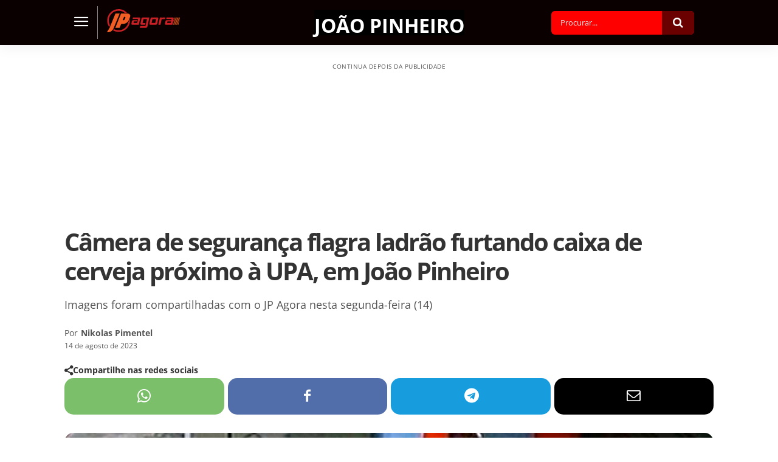

--- FILE ---
content_type: text/html; charset=UTF-8
request_url: https://jpagora.com/camera-de-seguranca-flagra-ladrao-furtando-caixa-de-cerveja-proximo-a-upa-em-joao-pinheiro/
body_size: 78928
content:
<!doctype html >
<html lang="pt-BR">
<head><meta charset="UTF-8" /><script>if(navigator.userAgent.match(/MSIE|Internet Explorer/i)||navigator.userAgent.match(/Trident\/7\..*?rv:11/i)){var href=document.location.href;if(!href.match(/[?&]nowprocket/)){if(href.indexOf("?")==-1){if(href.indexOf("#")==-1){document.location.href=href+"?nowprocket=1"}else{document.location.href=href.replace("#","?nowprocket=1#")}}else{if(href.indexOf("#")==-1){document.location.href=href+"&nowprocket=1"}else{document.location.href=href.replace("#","&nowprocket=1#")}}}}</script><script>(()=>{class RocketLazyLoadScripts{constructor(){this.v="2.0.4",this.userEvents=["keydown","keyup","mousedown","mouseup","mousemove","mouseover","mouseout","touchmove","touchstart","touchend","touchcancel","wheel","click","dblclick","input"],this.attributeEvents=["onblur","onclick","oncontextmenu","ondblclick","onfocus","onmousedown","onmouseenter","onmouseleave","onmousemove","onmouseout","onmouseover","onmouseup","onmousewheel","onscroll","onsubmit"]}async t(){this.i(),this.o(),/iP(ad|hone)/.test(navigator.userAgent)&&this.h(),this.u(),this.l(this),this.m(),this.k(this),this.p(this),this._(),await Promise.all([this.R(),this.L()]),this.lastBreath=Date.now(),this.S(this),this.P(),this.D(),this.O(),this.M(),await this.C(this.delayedScripts.normal),await this.C(this.delayedScripts.defer),await this.C(this.delayedScripts.async),await this.T(),await this.F(),await this.j(),await this.A(),window.dispatchEvent(new Event("rocket-allScriptsLoaded")),this.everythingLoaded=!0,this.lastTouchEnd&&await new Promise(t=>setTimeout(t,500-Date.now()+this.lastTouchEnd)),this.I(),this.H(),this.U(),this.W()}i(){this.CSPIssue=sessionStorage.getItem("rocketCSPIssue"),document.addEventListener("securitypolicyviolation",t=>{this.CSPIssue||"script-src-elem"!==t.violatedDirective||"data"!==t.blockedURI||(this.CSPIssue=!0,sessionStorage.setItem("rocketCSPIssue",!0))},{isRocket:!0})}o(){window.addEventListener("pageshow",t=>{this.persisted=t.persisted,this.realWindowLoadedFired=!0},{isRocket:!0}),window.addEventListener("pagehide",()=>{this.onFirstUserAction=null},{isRocket:!0})}h(){let t;function e(e){t=e}window.addEventListener("touchstart",e,{isRocket:!0}),window.addEventListener("touchend",function i(o){o.changedTouches[0]&&t.changedTouches[0]&&Math.abs(o.changedTouches[0].pageX-t.changedTouches[0].pageX)<10&&Math.abs(o.changedTouches[0].pageY-t.changedTouches[0].pageY)<10&&o.timeStamp-t.timeStamp<200&&(window.removeEventListener("touchstart",e,{isRocket:!0}),window.removeEventListener("touchend",i,{isRocket:!0}),"INPUT"===o.target.tagName&&"text"===o.target.type||(o.target.dispatchEvent(new TouchEvent("touchend",{target:o.target,bubbles:!0})),o.target.dispatchEvent(new MouseEvent("mouseover",{target:o.target,bubbles:!0})),o.target.dispatchEvent(new PointerEvent("click",{target:o.target,bubbles:!0,cancelable:!0,detail:1,clientX:o.changedTouches[0].clientX,clientY:o.changedTouches[0].clientY})),event.preventDefault()))},{isRocket:!0})}q(t){this.userActionTriggered||("mousemove"!==t.type||this.firstMousemoveIgnored?"keyup"===t.type||"mouseover"===t.type||"mouseout"===t.type||(this.userActionTriggered=!0,this.onFirstUserAction&&this.onFirstUserAction()):this.firstMousemoveIgnored=!0),"click"===t.type&&t.preventDefault(),t.stopPropagation(),t.stopImmediatePropagation(),"touchstart"===this.lastEvent&&"touchend"===t.type&&(this.lastTouchEnd=Date.now()),"click"===t.type&&(this.lastTouchEnd=0),this.lastEvent=t.type,t.composedPath&&t.composedPath()[0].getRootNode()instanceof ShadowRoot&&(t.rocketTarget=t.composedPath()[0]),this.savedUserEvents.push(t)}u(){this.savedUserEvents=[],this.userEventHandler=this.q.bind(this),this.userEvents.forEach(t=>window.addEventListener(t,this.userEventHandler,{passive:!1,isRocket:!0})),document.addEventListener("visibilitychange",this.userEventHandler,{isRocket:!0})}U(){this.userEvents.forEach(t=>window.removeEventListener(t,this.userEventHandler,{passive:!1,isRocket:!0})),document.removeEventListener("visibilitychange",this.userEventHandler,{isRocket:!0}),this.savedUserEvents.forEach(t=>{(t.rocketTarget||t.target).dispatchEvent(new window[t.constructor.name](t.type,t))})}m(){const t="return false",e=Array.from(this.attributeEvents,t=>"data-rocket-"+t),i="["+this.attributeEvents.join("],[")+"]",o="[data-rocket-"+this.attributeEvents.join("],[data-rocket-")+"]",s=(e,i,o)=>{o&&o!==t&&(e.setAttribute("data-rocket-"+i,o),e["rocket"+i]=new Function("event",o),e.setAttribute(i,t))};new MutationObserver(t=>{for(const n of t)"attributes"===n.type&&(n.attributeName.startsWith("data-rocket-")||this.everythingLoaded?n.attributeName.startsWith("data-rocket-")&&this.everythingLoaded&&this.N(n.target,n.attributeName.substring(12)):s(n.target,n.attributeName,n.target.getAttribute(n.attributeName))),"childList"===n.type&&n.addedNodes.forEach(t=>{if(t.nodeType===Node.ELEMENT_NODE)if(this.everythingLoaded)for(const i of[t,...t.querySelectorAll(o)])for(const t of i.getAttributeNames())e.includes(t)&&this.N(i,t.substring(12));else for(const e of[t,...t.querySelectorAll(i)])for(const t of e.getAttributeNames())this.attributeEvents.includes(t)&&s(e,t,e.getAttribute(t))})}).observe(document,{subtree:!0,childList:!0,attributeFilter:[...this.attributeEvents,...e]})}I(){this.attributeEvents.forEach(t=>{document.querySelectorAll("[data-rocket-"+t+"]").forEach(e=>{this.N(e,t)})})}N(t,e){const i=t.getAttribute("data-rocket-"+e);i&&(t.setAttribute(e,i),t.removeAttribute("data-rocket-"+e))}k(t){Object.defineProperty(HTMLElement.prototype,"onclick",{get(){return this.rocketonclick||null},set(e){this.rocketonclick=e,this.setAttribute(t.everythingLoaded?"onclick":"data-rocket-onclick","this.rocketonclick(event)")}})}S(t){function e(e,i){let o=e[i];e[i]=null,Object.defineProperty(e,i,{get:()=>o,set(s){t.everythingLoaded?o=s:e["rocket"+i]=o=s}})}e(document,"onreadystatechange"),e(window,"onload"),e(window,"onpageshow");try{Object.defineProperty(document,"readyState",{get:()=>t.rocketReadyState,set(e){t.rocketReadyState=e},configurable:!0}),document.readyState="loading"}catch(t){console.log("WPRocket DJE readyState conflict, bypassing")}}l(t){this.originalAddEventListener=EventTarget.prototype.addEventListener,this.originalRemoveEventListener=EventTarget.prototype.removeEventListener,this.savedEventListeners=[],EventTarget.prototype.addEventListener=function(e,i,o){o&&o.isRocket||!t.B(e,this)&&!t.userEvents.includes(e)||t.B(e,this)&&!t.userActionTriggered||e.startsWith("rocket-")||t.everythingLoaded?t.originalAddEventListener.call(this,e,i,o):(t.savedEventListeners.push({target:this,remove:!1,type:e,func:i,options:o}),"mouseenter"!==e&&"mouseleave"!==e||t.originalAddEventListener.call(this,e,t.savedUserEvents.push,o))},EventTarget.prototype.removeEventListener=function(e,i,o){o&&o.isRocket||!t.B(e,this)&&!t.userEvents.includes(e)||t.B(e,this)&&!t.userActionTriggered||e.startsWith("rocket-")||t.everythingLoaded?t.originalRemoveEventListener.call(this,e,i,o):t.savedEventListeners.push({target:this,remove:!0,type:e,func:i,options:o})}}J(t,e){this.savedEventListeners=this.savedEventListeners.filter(i=>{let o=i.type,s=i.target||window;return e!==o||t!==s||(this.B(o,s)&&(i.type="rocket-"+o),this.$(i),!1)})}H(){EventTarget.prototype.addEventListener=this.originalAddEventListener,EventTarget.prototype.removeEventListener=this.originalRemoveEventListener,this.savedEventListeners.forEach(t=>this.$(t))}$(t){t.remove?this.originalRemoveEventListener.call(t.target,t.type,t.func,t.options):this.originalAddEventListener.call(t.target,t.type,t.func,t.options)}p(t){let e;function i(e){return t.everythingLoaded?e:e.split(" ").map(t=>"load"===t||t.startsWith("load.")?"rocket-jquery-load":t).join(" ")}function o(o){function s(e){const s=o.fn[e];o.fn[e]=o.fn.init.prototype[e]=function(){return this[0]===window&&t.userActionTriggered&&("string"==typeof arguments[0]||arguments[0]instanceof String?arguments[0]=i(arguments[0]):"object"==typeof arguments[0]&&Object.keys(arguments[0]).forEach(t=>{const e=arguments[0][t];delete arguments[0][t],arguments[0][i(t)]=e})),s.apply(this,arguments),this}}if(o&&o.fn&&!t.allJQueries.includes(o)){const e={DOMContentLoaded:[],"rocket-DOMContentLoaded":[]};for(const t in e)document.addEventListener(t,()=>{e[t].forEach(t=>t())},{isRocket:!0});o.fn.ready=o.fn.init.prototype.ready=function(i){function s(){parseInt(o.fn.jquery)>2?setTimeout(()=>i.bind(document)(o)):i.bind(document)(o)}return"function"==typeof i&&(t.realDomReadyFired?!t.userActionTriggered||t.fauxDomReadyFired?s():e["rocket-DOMContentLoaded"].push(s):e.DOMContentLoaded.push(s)),o([])},s("on"),s("one"),s("off"),t.allJQueries.push(o)}e=o}t.allJQueries=[],o(window.jQuery),Object.defineProperty(window,"jQuery",{get:()=>e,set(t){o(t)}})}P(){const t=new Map;document.write=document.writeln=function(e){const i=document.currentScript,o=document.createRange(),s=i.parentElement;let n=t.get(i);void 0===n&&(n=i.nextSibling,t.set(i,n));const c=document.createDocumentFragment();o.setStart(c,0),c.appendChild(o.createContextualFragment(e)),s.insertBefore(c,n)}}async R(){return new Promise(t=>{this.userActionTriggered?t():this.onFirstUserAction=t})}async L(){return new Promise(t=>{document.addEventListener("DOMContentLoaded",()=>{this.realDomReadyFired=!0,t()},{isRocket:!0})})}async j(){return this.realWindowLoadedFired?Promise.resolve():new Promise(t=>{window.addEventListener("load",t,{isRocket:!0})})}M(){this.pendingScripts=[];this.scriptsMutationObserver=new MutationObserver(t=>{for(const e of t)e.addedNodes.forEach(t=>{"SCRIPT"!==t.tagName||t.noModule||t.isWPRocket||this.pendingScripts.push({script:t,promise:new Promise(e=>{const i=()=>{const i=this.pendingScripts.findIndex(e=>e.script===t);i>=0&&this.pendingScripts.splice(i,1),e()};t.addEventListener("load",i,{isRocket:!0}),t.addEventListener("error",i,{isRocket:!0}),setTimeout(i,1e3)})})})}),this.scriptsMutationObserver.observe(document,{childList:!0,subtree:!0})}async F(){await this.X(),this.pendingScripts.length?(await this.pendingScripts[0].promise,await this.F()):this.scriptsMutationObserver.disconnect()}D(){this.delayedScripts={normal:[],async:[],defer:[]},document.querySelectorAll("script[type$=rocketlazyloadscript]").forEach(t=>{t.hasAttribute("data-rocket-src")?t.hasAttribute("async")&&!1!==t.async?this.delayedScripts.async.push(t):t.hasAttribute("defer")&&!1!==t.defer||"module"===t.getAttribute("data-rocket-type")?this.delayedScripts.defer.push(t):this.delayedScripts.normal.push(t):this.delayedScripts.normal.push(t)})}async _(){await this.L();let t=[];document.querySelectorAll("script[type$=rocketlazyloadscript][data-rocket-src]").forEach(e=>{let i=e.getAttribute("data-rocket-src");if(i&&!i.startsWith("data:")){i.startsWith("//")&&(i=location.protocol+i);try{const o=new URL(i).origin;o!==location.origin&&t.push({src:o,crossOrigin:e.crossOrigin||"module"===e.getAttribute("data-rocket-type")})}catch(t){}}}),t=[...new Map(t.map(t=>[JSON.stringify(t),t])).values()],this.Y(t,"preconnect")}async G(t){if(await this.K(),!0!==t.noModule||!("noModule"in HTMLScriptElement.prototype))return new Promise(e=>{let i;function o(){(i||t).setAttribute("data-rocket-status","executed"),e()}try{if(navigator.userAgent.includes("Firefox/")||""===navigator.vendor||this.CSPIssue)i=document.createElement("script"),[...t.attributes].forEach(t=>{let e=t.nodeName;"type"!==e&&("data-rocket-type"===e&&(e="type"),"data-rocket-src"===e&&(e="src"),i.setAttribute(e,t.nodeValue))}),t.text&&(i.text=t.text),t.nonce&&(i.nonce=t.nonce),i.hasAttribute("src")?(i.addEventListener("load",o,{isRocket:!0}),i.addEventListener("error",()=>{i.setAttribute("data-rocket-status","failed-network"),e()},{isRocket:!0}),setTimeout(()=>{i.isConnected||e()},1)):(i.text=t.text,o()),i.isWPRocket=!0,t.parentNode.replaceChild(i,t);else{const i=t.getAttribute("data-rocket-type"),s=t.getAttribute("data-rocket-src");i?(t.type=i,t.removeAttribute("data-rocket-type")):t.removeAttribute("type"),t.addEventListener("load",o,{isRocket:!0}),t.addEventListener("error",i=>{this.CSPIssue&&i.target.src.startsWith("data:")?(console.log("WPRocket: CSP fallback activated"),t.removeAttribute("src"),this.G(t).then(e)):(t.setAttribute("data-rocket-status","failed-network"),e())},{isRocket:!0}),s?(t.fetchPriority="high",t.removeAttribute("data-rocket-src"),t.src=s):t.src="data:text/javascript;base64,"+window.btoa(unescape(encodeURIComponent(t.text)))}}catch(i){t.setAttribute("data-rocket-status","failed-transform"),e()}});t.setAttribute("data-rocket-status","skipped")}async C(t){const e=t.shift();return e?(e.isConnected&&await this.G(e),this.C(t)):Promise.resolve()}O(){this.Y([...this.delayedScripts.normal,...this.delayedScripts.defer,...this.delayedScripts.async],"preload")}Y(t,e){this.trash=this.trash||[];let i=!0;var o=document.createDocumentFragment();t.forEach(t=>{const s=t.getAttribute&&t.getAttribute("data-rocket-src")||t.src;if(s&&!s.startsWith("data:")){const n=document.createElement("link");n.href=s,n.rel=e,"preconnect"!==e&&(n.as="script",n.fetchPriority=i?"high":"low"),t.getAttribute&&"module"===t.getAttribute("data-rocket-type")&&(n.crossOrigin=!0),t.crossOrigin&&(n.crossOrigin=t.crossOrigin),t.integrity&&(n.integrity=t.integrity),t.nonce&&(n.nonce=t.nonce),o.appendChild(n),this.trash.push(n),i=!1}}),document.head.appendChild(o)}W(){this.trash.forEach(t=>t.remove())}async T(){try{document.readyState="interactive"}catch(t){}this.fauxDomReadyFired=!0;try{await this.K(),this.J(document,"readystatechange"),document.dispatchEvent(new Event("rocket-readystatechange")),await this.K(),document.rocketonreadystatechange&&document.rocketonreadystatechange(),await this.K(),this.J(document,"DOMContentLoaded"),document.dispatchEvent(new Event("rocket-DOMContentLoaded")),await this.K(),this.J(window,"DOMContentLoaded"),window.dispatchEvent(new Event("rocket-DOMContentLoaded"))}catch(t){console.error(t)}}async A(){try{document.readyState="complete"}catch(t){}try{await this.K(),this.J(document,"readystatechange"),document.dispatchEvent(new Event("rocket-readystatechange")),await this.K(),document.rocketonreadystatechange&&document.rocketonreadystatechange(),await this.K(),this.J(window,"load"),window.dispatchEvent(new Event("rocket-load")),await this.K(),window.rocketonload&&window.rocketonload(),await this.K(),this.allJQueries.forEach(t=>t(window).trigger("rocket-jquery-load")),await this.K(),this.J(window,"pageshow");const t=new Event("rocket-pageshow");t.persisted=this.persisted,window.dispatchEvent(t),await this.K(),window.rocketonpageshow&&window.rocketonpageshow({persisted:this.persisted})}catch(t){console.error(t)}}async K(){Date.now()-this.lastBreath>45&&(await this.X(),this.lastBreath=Date.now())}async X(){return document.hidden?new Promise(t=>setTimeout(t)):new Promise(t=>requestAnimationFrame(t))}B(t,e){return e===document&&"readystatechange"===t||(e===document&&"DOMContentLoaded"===t||(e===window&&"DOMContentLoaded"===t||(e===window&&"load"===t||e===window&&"pageshow"===t)))}static run(){(new RocketLazyLoadScripts).t()}}RocketLazyLoadScripts.run()})();</script>
    
    
<link data-rocket-preload as="style" data-wpr-hosted-gf-parameters="family=Open%20Sans%3A400%2C600%2C700%2C300%2C300italic%2C400italic%2C500%2C500italic%2C700italic%7CRoboto%3A400%2C600%2C700%2C300%2C300italic%2C400italic%2C500%2C500italic%2C700italic%7COpen%20Sans%3A700%2C400%2C500&display=swap" href="https://jpagora.com/wp-content/cache/fonts/1/google-fonts/css/0/1/d/c6f5d3dacbfb455db95c64cc9111d.css" rel="preload">
<link data-wpr-hosted-gf-parameters="family=Open%20Sans%3A400%2C600%2C700%2C300%2C300italic%2C400italic%2C500%2C500italic%2C700italic%7CRoboto%3A400%2C600%2C700%2C300%2C300italic%2C400italic%2C500%2C500italic%2C700italic%7COpen%20Sans%3A700%2C400%2C500&display=swap" href="https://jpagora.com/wp-content/cache/fonts/1/google-fonts/css/0/1/d/c6f5d3dacbfb455db95c64cc9111d.css" media="print" onload="this.media=&#039;all&#039;" rel="stylesheet">
<noscript data-wpr-hosted-gf-parameters=""><link rel="stylesheet" href="https://fonts.googleapis.com/css?family=Open%20Sans%3A400%2C600%2C700%2C300%2C300italic%2C400italic%2C500%2C500italic%2C700italic%7CRoboto%3A400%2C600%2C700%2C300%2C300italic%2C400italic%2C500%2C500italic%2C700italic%7COpen%20Sans%3A700%2C400%2C500&#038;display=swap"></noscript>
    <meta name="viewport" content="width=device-width, initial-scale=1.0">
    <link rel="pingback" href="https://jpagora.com/xmlrpc.php" />
    <title>Câmera de segurança flagra ladrão furtando caixa de cerveja próximo à UPA, em João Pinheiro</title>
<link rel="preload" fetchpriority="high" as="image" href="https://jpagora.com/wp-content/uploads/2023/08/14-08-2023-furto-trailers-joao-pinheiro.jpg" imagesrcset="https://jpagora.com/wp-content/uploads/2023/08/14-08-2023-furto-trailers-joao-pinheiro.jpg 1280w, https://jpagora.com/wp-content/uploads/2023/08/14-08-2023-furto-trailers-joao-pinheiro-300x169.jpg 300w, https://jpagora.com/wp-content/uploads/2023/08/14-08-2023-furto-trailers-joao-pinheiro-1024x576.jpg 1024w, https://jpagora.com/wp-content/uploads/2023/08/14-08-2023-furto-trailers-joao-pinheiro-768x432.jpg 768w, https://jpagora.com/wp-content/uploads/2023/08/14-08-2023-furto-trailers-joao-pinheiro-696x392.jpg 696w" imagesizes="(max-width: 1068px) 100vw, 1068px"/>
<link rel="icon" type="image/png" href="https://jpagora.com/wp-content/uploads/2019/07/favicon.png"><link rel="apple-touch-icon" sizes="76x76" href="https://jpagora.com/wp-content/uploads/2019/07/ios_logo_76.png"/><link rel="apple-touch-icon" sizes="120x120" href="https://jpagora.com/wp-content/uploads/2019/07/ios_logo_120.png"/><link rel="apple-touch-icon" sizes="152x152" href="https://jpagora.com/wp-content/uploads/2019/07/ios_logo_152.png"/><link rel="apple-touch-icon" sizes="114x114" href="https://jpagora.com/wp-content/uploads/2019/07/ios_logo_114.png"/><link rel="apple-touch-icon" sizes="144x144" href="https://jpagora.com/wp-content/uploads/2019/07/ios_logo_144.png"/><meta name="dc.title" content="Câmera de segurança flagra ladrão furtando caixa de cerveja próximo à UPA, em João Pinheiro">
<meta name="dc.description" content="Um homem ainda não identificado furtou uma caixa de cerveja de um trailer localizado próximo à UPA de João Pinheiro na madrugada deste domingo,13 de agosto. A ação criminosa foi filmada por câmeras de segurança e as imagens foram compartilhadas com o JP Agora. Pelas imagens, é possível notar quando&hellip;">
<meta name="dc.relation" content="https://jpagora.com/camera-de-seguranca-flagra-ladrao-furtando-caixa-de-cerveja-proximo-a-upa-em-joao-pinheiro/">
<meta name="dc.source" content="https://jpagora.com/">
<meta name="dc.language" content="pt_BR">
<meta name="description" content="Um homem ainda não identificado furtou uma caixa de cerveja de um trailer localizado próximo à UPA de João Pinheiro na madrugada deste domingo,13 de agosto. A ação criminosa foi filmada por câmeras de segurança e as imagens foram compartilhadas com o JP Agora. Pelas imagens, é possível notar quando&hellip;">
<meta property="article:published_time" content="2023-08-14T15:55:38-03:00">
<meta property="article:modified_time" content="2023-08-14T16:00:37-03:00">
<meta property="og:updated_time" content="2023-08-14T16:00:37-03:00">
<meta name="thumbnail" content="https://jpagora.com/wp-content/uploads/2023/08/14-08-2023-furto-trailers-joao-pinheiro-150x150.jpg">
<meta name="robots" content="index, follow, max-snippet:-1, max-image-preview:large, max-video-preview:-1">
<link rel="canonical" href="https://jpagora.com/camera-de-seguranca-flagra-ladrao-furtando-caixa-de-cerveja-proximo-a-upa-em-joao-pinheiro/">
<meta property="og:url" content="https://jpagora.com/camera-de-seguranca-flagra-ladrao-furtando-caixa-de-cerveja-proximo-a-upa-em-joao-pinheiro/">
<meta property="og:site_name" content="JP Agora | Últimas notícias de João Pinheiro e região">
<meta property="og:locale" content="pt_BR">
<meta property="og:type" content="article">
<meta property="article:author" content="https://www.facebook.com/jpagora/">
<meta property="article:publisher" content="https://www.facebook.com/jpagora/">
<meta property="article:section" content="João Pinheiro">
<meta property="article:tag" content="cidade">
<meta property="article:tag" content="destaque">
<meta property="article:tag" content="policiais">
<meta property="og:title" content="Câmera de segurança flagra ladrão furtando caixa de cerveja próximo à UPA, em João Pinheiro">
<meta property="og:description" content="Um homem ainda não identificado furtou uma caixa de cerveja de um trailer localizado próximo à UPA de João Pinheiro na madrugada deste domingo,13 de agosto. A ação criminosa foi filmada por câmeras de segurança e as imagens foram compartilhadas com o JP Agora. Pelas imagens, é possível notar quando&hellip;">
<meta property="og:image" content="https://jpagora.com/wp-content/uploads/2023/08/14-08-2023-furto-trailers-joao-pinheiro.jpg">
<meta property="og:image:secure_url" content="https://jpagora.com/wp-content/uploads/2023/08/14-08-2023-furto-trailers-joao-pinheiro.jpg">
<meta property="og:image:width" content="1280">
<meta property="og:image:height" content="720">
<meta property="og:image:alt" content="Câmera de segurança flagra ladrão furtando caixa de cerveja próximo à UPA, em João Pinheiro">
<meta name="twitter:card" content="summary_large_image">
<meta name="twitter:title" content="Câmera de segurança flagra ladrão furtando caixa de cerveja próximo à UPA, em João Pinheiro">
<meta name="twitter:description" content="Um homem ainda não identificado furtou uma caixa de cerveja de um trailer localizado próximo à UPA de João Pinheiro na madrugada deste domingo,13 de agosto. A ação criminosa foi filmada por câmeras de segurança e as imagens foram compartilhadas com o JP Agora. Pelas imagens, é possível notar quando&hellip;">
<meta name="twitter:image" content="https://jpagora.com/wp-content/uploads/2023/08/14-08-2023-furto-trailers-joao-pinheiro.jpg">
<link rel='dns-prefetch' href='//www.googletagmanager.com' />
<link rel='dns-prefetch' href='//fonts.googleapis.com' />
<link rel='dns-prefetch' href='//pagead2.googlesyndication.com' />
<link href='https://fonts.gstatic.com' crossorigin rel='preconnect' />
<link rel="alternate" type="application/rss+xml" title="Feed para JP Agora | Últimas notícias de João Pinheiro e região &raquo;" href="https://jpagora.com/feed/" />
<link rel="alternate" type="application/rss+xml" title="Feed de comentários para JP Agora | Últimas notícias de João Pinheiro e região &raquo;" href="https://jpagora.com/comments/feed/" />
<link rel="alternate" type="application/rss+xml" title="Feed de comentários para JP Agora | Últimas notícias de João Pinheiro e região &raquo; Câmera de segurança flagra ladrão furtando caixa de cerveja próximo à UPA, em João Pinheiro" href="https://jpagora.com/camera-de-seguranca-flagra-ladrao-furtando-caixa-de-cerveja-proximo-a-upa-em-joao-pinheiro/feed/" />
<link rel="alternate" title="oEmbed (JSON)" type="application/json+oembed" href="https://jpagora.com/wp-json/oembed/1.0/embed?url=https%3A%2F%2Fjpagora.com%2Fcamera-de-seguranca-flagra-ladrao-furtando-caixa-de-cerveja-proximo-a-upa-em-joao-pinheiro%2F" />
<link rel="alternate" title="oEmbed (XML)" type="text/xml+oembed" href="https://jpagora.com/wp-json/oembed/1.0/embed?url=https%3A%2F%2Fjpagora.com%2Fcamera-de-seguranca-flagra-ladrao-furtando-caixa-de-cerveja-proximo-a-upa-em-joao-pinheiro%2F&#038;format=xml" />
<style id='wp-img-auto-sizes-contain-inline-css' type='text/css'>
img:is([sizes=auto i],[sizes^="auto," i]){contain-intrinsic-size:3000px 1500px}
/*# sourceURL=wp-img-auto-sizes-contain-inline-css */
</style>
<style id='wp-emoji-styles-inline-css' type='text/css'>

	img.wp-smiley, img.emoji {
		display: inline !important;
		border: none !important;
		box-shadow: none !important;
		height: 1em !important;
		width: 1em !important;
		margin: 0 0.07em !important;
		vertical-align: -0.1em !important;
		background: none !important;
		padding: 0 !important;
	}
/*# sourceURL=wp-emoji-styles-inline-css */
</style>
<style id='wp-block-library-inline-css' type='text/css'>
:root{--wp-block-synced-color:#7a00df;--wp-block-synced-color--rgb:122,0,223;--wp-bound-block-color:var(--wp-block-synced-color);--wp-editor-canvas-background:#ddd;--wp-admin-theme-color:#007cba;--wp-admin-theme-color--rgb:0,124,186;--wp-admin-theme-color-darker-10:#006ba1;--wp-admin-theme-color-darker-10--rgb:0,107,160.5;--wp-admin-theme-color-darker-20:#005a87;--wp-admin-theme-color-darker-20--rgb:0,90,135;--wp-admin-border-width-focus:2px}@media (min-resolution:192dpi){:root{--wp-admin-border-width-focus:1.5px}}.wp-element-button{cursor:pointer}:root .has-very-light-gray-background-color{background-color:#eee}:root .has-very-dark-gray-background-color{background-color:#313131}:root .has-very-light-gray-color{color:#eee}:root .has-very-dark-gray-color{color:#313131}:root .has-vivid-green-cyan-to-vivid-cyan-blue-gradient-background{background:linear-gradient(135deg,#00d084,#0693e3)}:root .has-purple-crush-gradient-background{background:linear-gradient(135deg,#34e2e4,#4721fb 50%,#ab1dfe)}:root .has-hazy-dawn-gradient-background{background:linear-gradient(135deg,#faaca8,#dad0ec)}:root .has-subdued-olive-gradient-background{background:linear-gradient(135deg,#fafae1,#67a671)}:root .has-atomic-cream-gradient-background{background:linear-gradient(135deg,#fdd79a,#004a59)}:root .has-nightshade-gradient-background{background:linear-gradient(135deg,#330968,#31cdcf)}:root .has-midnight-gradient-background{background:linear-gradient(135deg,#020381,#2874fc)}:root{--wp--preset--font-size--normal:16px;--wp--preset--font-size--huge:42px}.has-regular-font-size{font-size:1em}.has-larger-font-size{font-size:2.625em}.has-normal-font-size{font-size:var(--wp--preset--font-size--normal)}.has-huge-font-size{font-size:var(--wp--preset--font-size--huge)}.has-text-align-center{text-align:center}.has-text-align-left{text-align:left}.has-text-align-right{text-align:right}.has-fit-text{white-space:nowrap!important}#end-resizable-editor-section{display:none}.aligncenter{clear:both}.items-justified-left{justify-content:flex-start}.items-justified-center{justify-content:center}.items-justified-right{justify-content:flex-end}.items-justified-space-between{justify-content:space-between}.screen-reader-text{border:0;clip-path:inset(50%);height:1px;margin:-1px;overflow:hidden;padding:0;position:absolute;width:1px;word-wrap:normal!important}.screen-reader-text:focus{background-color:#ddd;clip-path:none;color:#444;display:block;font-size:1em;height:auto;left:5px;line-height:normal;padding:15px 23px 14px;text-decoration:none;top:5px;width:auto;z-index:100000}html :where(.has-border-color){border-style:solid}html :where([style*=border-top-color]){border-top-style:solid}html :where([style*=border-right-color]){border-right-style:solid}html :where([style*=border-bottom-color]){border-bottom-style:solid}html :where([style*=border-left-color]){border-left-style:solid}html :where([style*=border-width]){border-style:solid}html :where([style*=border-top-width]){border-top-style:solid}html :where([style*=border-right-width]){border-right-style:solid}html :where([style*=border-bottom-width]){border-bottom-style:solid}html :where([style*=border-left-width]){border-left-style:solid}html :where(img[class*=wp-image-]){height:auto;max-width:100%}:where(figure){margin:0 0 1em}html :where(.is-position-sticky){--wp-admin--admin-bar--position-offset:var(--wp-admin--admin-bar--height,0px)}@media screen and (max-width:600px){html :where(.is-position-sticky){--wp-admin--admin-bar--position-offset:0px}}

/*# sourceURL=wp-block-library-inline-css */
</style><style id='wp-block-embed-inline-css' type='text/css'>
.wp-block-embed.alignleft,.wp-block-embed.alignright,.wp-block[data-align=left]>[data-type="core/embed"],.wp-block[data-align=right]>[data-type="core/embed"]{max-width:360px;width:100%}.wp-block-embed.alignleft .wp-block-embed__wrapper,.wp-block-embed.alignright .wp-block-embed__wrapper,.wp-block[data-align=left]>[data-type="core/embed"] .wp-block-embed__wrapper,.wp-block[data-align=right]>[data-type="core/embed"] .wp-block-embed__wrapper{min-width:280px}.wp-block-cover .wp-block-embed{min-height:240px;min-width:320px}.wp-block-embed{overflow-wrap:break-word}.wp-block-embed :where(figcaption){margin-bottom:1em;margin-top:.5em}.wp-block-embed iframe{max-width:100%}.wp-block-embed__wrapper{position:relative}.wp-embed-responsive .wp-has-aspect-ratio .wp-block-embed__wrapper:before{content:"";display:block;padding-top:50%}.wp-embed-responsive .wp-has-aspect-ratio iframe{bottom:0;height:100%;left:0;position:absolute;right:0;top:0;width:100%}.wp-embed-responsive .wp-embed-aspect-21-9 .wp-block-embed__wrapper:before{padding-top:42.85%}.wp-embed-responsive .wp-embed-aspect-18-9 .wp-block-embed__wrapper:before{padding-top:50%}.wp-embed-responsive .wp-embed-aspect-16-9 .wp-block-embed__wrapper:before{padding-top:56.25%}.wp-embed-responsive .wp-embed-aspect-4-3 .wp-block-embed__wrapper:before{padding-top:75%}.wp-embed-responsive .wp-embed-aspect-1-1 .wp-block-embed__wrapper:before{padding-top:100%}.wp-embed-responsive .wp-embed-aspect-9-16 .wp-block-embed__wrapper:before{padding-top:177.77%}.wp-embed-responsive .wp-embed-aspect-1-2 .wp-block-embed__wrapper:before{padding-top:200%}
/*# sourceURL=https://jpagora.com/wp-includes/blocks/embed/style.min.css */
</style>
<style id='wp-block-paragraph-inline-css' type='text/css'>
.is-small-text{font-size:.875em}.is-regular-text{font-size:1em}.is-large-text{font-size:2.25em}.is-larger-text{font-size:3em}.has-drop-cap:not(:focus):first-letter{float:left;font-size:8.4em;font-style:normal;font-weight:100;line-height:.68;margin:.05em .1em 0 0;text-transform:uppercase}body.rtl .has-drop-cap:not(:focus):first-letter{float:none;margin-left:.1em}p.has-drop-cap.has-background{overflow:hidden}:root :where(p.has-background){padding:1.25em 2.375em}:where(p.has-text-color:not(.has-link-color)) a{color:inherit}p.has-text-align-left[style*="writing-mode:vertical-lr"],p.has-text-align-right[style*="writing-mode:vertical-rl"]{rotate:180deg}
/*# sourceURL=https://jpagora.com/wp-includes/blocks/paragraph/style.min.css */
</style>
<style id='global-styles-inline-css' type='text/css'>
:root{--wp--preset--aspect-ratio--square: 1;--wp--preset--aspect-ratio--4-3: 4/3;--wp--preset--aspect-ratio--3-4: 3/4;--wp--preset--aspect-ratio--3-2: 3/2;--wp--preset--aspect-ratio--2-3: 2/3;--wp--preset--aspect-ratio--16-9: 16/9;--wp--preset--aspect-ratio--9-16: 9/16;--wp--preset--color--black: #000000;--wp--preset--color--cyan-bluish-gray: #abb8c3;--wp--preset--color--white: #ffffff;--wp--preset--color--pale-pink: #f78da7;--wp--preset--color--vivid-red: #cf2e2e;--wp--preset--color--luminous-vivid-orange: #ff6900;--wp--preset--color--luminous-vivid-amber: #fcb900;--wp--preset--color--light-green-cyan: #7bdcb5;--wp--preset--color--vivid-green-cyan: #00d084;--wp--preset--color--pale-cyan-blue: #8ed1fc;--wp--preset--color--vivid-cyan-blue: #0693e3;--wp--preset--color--vivid-purple: #9b51e0;--wp--preset--gradient--vivid-cyan-blue-to-vivid-purple: linear-gradient(135deg,rgb(6,147,227) 0%,rgb(155,81,224) 100%);--wp--preset--gradient--light-green-cyan-to-vivid-green-cyan: linear-gradient(135deg,rgb(122,220,180) 0%,rgb(0,208,130) 100%);--wp--preset--gradient--luminous-vivid-amber-to-luminous-vivid-orange: linear-gradient(135deg,rgb(252,185,0) 0%,rgb(255,105,0) 100%);--wp--preset--gradient--luminous-vivid-orange-to-vivid-red: linear-gradient(135deg,rgb(255,105,0) 0%,rgb(207,46,46) 100%);--wp--preset--gradient--very-light-gray-to-cyan-bluish-gray: linear-gradient(135deg,rgb(238,238,238) 0%,rgb(169,184,195) 100%);--wp--preset--gradient--cool-to-warm-spectrum: linear-gradient(135deg,rgb(74,234,220) 0%,rgb(151,120,209) 20%,rgb(207,42,186) 40%,rgb(238,44,130) 60%,rgb(251,105,98) 80%,rgb(254,248,76) 100%);--wp--preset--gradient--blush-light-purple: linear-gradient(135deg,rgb(255,206,236) 0%,rgb(152,150,240) 100%);--wp--preset--gradient--blush-bordeaux: linear-gradient(135deg,rgb(254,205,165) 0%,rgb(254,45,45) 50%,rgb(107,0,62) 100%);--wp--preset--gradient--luminous-dusk: linear-gradient(135deg,rgb(255,203,112) 0%,rgb(199,81,192) 50%,rgb(65,88,208) 100%);--wp--preset--gradient--pale-ocean: linear-gradient(135deg,rgb(255,245,203) 0%,rgb(182,227,212) 50%,rgb(51,167,181) 100%);--wp--preset--gradient--electric-grass: linear-gradient(135deg,rgb(202,248,128) 0%,rgb(113,206,126) 100%);--wp--preset--gradient--midnight: linear-gradient(135deg,rgb(2,3,129) 0%,rgb(40,116,252) 100%);--wp--preset--font-size--small: 11px;--wp--preset--font-size--medium: 20px;--wp--preset--font-size--large: 32px;--wp--preset--font-size--x-large: 42px;--wp--preset--font-size--regular: 15px;--wp--preset--font-size--larger: 50px;--wp--preset--spacing--20: 0.44rem;--wp--preset--spacing--30: 0.67rem;--wp--preset--spacing--40: 1rem;--wp--preset--spacing--50: 1.5rem;--wp--preset--spacing--60: 2.25rem;--wp--preset--spacing--70: 3.38rem;--wp--preset--spacing--80: 5.06rem;--wp--preset--shadow--natural: 6px 6px 9px rgba(0, 0, 0, 0.2);--wp--preset--shadow--deep: 12px 12px 50px rgba(0, 0, 0, 0.4);--wp--preset--shadow--sharp: 6px 6px 0px rgba(0, 0, 0, 0.2);--wp--preset--shadow--outlined: 6px 6px 0px -3px rgb(255, 255, 255), 6px 6px rgb(0, 0, 0);--wp--preset--shadow--crisp: 6px 6px 0px rgb(0, 0, 0);}:where(.is-layout-flex){gap: 0.5em;}:where(.is-layout-grid){gap: 0.5em;}body .is-layout-flex{display: flex;}.is-layout-flex{flex-wrap: wrap;align-items: center;}.is-layout-flex > :is(*, div){margin: 0;}body .is-layout-grid{display: grid;}.is-layout-grid > :is(*, div){margin: 0;}:where(.wp-block-columns.is-layout-flex){gap: 2em;}:where(.wp-block-columns.is-layout-grid){gap: 2em;}:where(.wp-block-post-template.is-layout-flex){gap: 1.25em;}:where(.wp-block-post-template.is-layout-grid){gap: 1.25em;}.has-black-color{color: var(--wp--preset--color--black) !important;}.has-cyan-bluish-gray-color{color: var(--wp--preset--color--cyan-bluish-gray) !important;}.has-white-color{color: var(--wp--preset--color--white) !important;}.has-pale-pink-color{color: var(--wp--preset--color--pale-pink) !important;}.has-vivid-red-color{color: var(--wp--preset--color--vivid-red) !important;}.has-luminous-vivid-orange-color{color: var(--wp--preset--color--luminous-vivid-orange) !important;}.has-luminous-vivid-amber-color{color: var(--wp--preset--color--luminous-vivid-amber) !important;}.has-light-green-cyan-color{color: var(--wp--preset--color--light-green-cyan) !important;}.has-vivid-green-cyan-color{color: var(--wp--preset--color--vivid-green-cyan) !important;}.has-pale-cyan-blue-color{color: var(--wp--preset--color--pale-cyan-blue) !important;}.has-vivid-cyan-blue-color{color: var(--wp--preset--color--vivid-cyan-blue) !important;}.has-vivid-purple-color{color: var(--wp--preset--color--vivid-purple) !important;}.has-black-background-color{background-color: var(--wp--preset--color--black) !important;}.has-cyan-bluish-gray-background-color{background-color: var(--wp--preset--color--cyan-bluish-gray) !important;}.has-white-background-color{background-color: var(--wp--preset--color--white) !important;}.has-pale-pink-background-color{background-color: var(--wp--preset--color--pale-pink) !important;}.has-vivid-red-background-color{background-color: var(--wp--preset--color--vivid-red) !important;}.has-luminous-vivid-orange-background-color{background-color: var(--wp--preset--color--luminous-vivid-orange) !important;}.has-luminous-vivid-amber-background-color{background-color: var(--wp--preset--color--luminous-vivid-amber) !important;}.has-light-green-cyan-background-color{background-color: var(--wp--preset--color--light-green-cyan) !important;}.has-vivid-green-cyan-background-color{background-color: var(--wp--preset--color--vivid-green-cyan) !important;}.has-pale-cyan-blue-background-color{background-color: var(--wp--preset--color--pale-cyan-blue) !important;}.has-vivid-cyan-blue-background-color{background-color: var(--wp--preset--color--vivid-cyan-blue) !important;}.has-vivid-purple-background-color{background-color: var(--wp--preset--color--vivid-purple) !important;}.has-black-border-color{border-color: var(--wp--preset--color--black) !important;}.has-cyan-bluish-gray-border-color{border-color: var(--wp--preset--color--cyan-bluish-gray) !important;}.has-white-border-color{border-color: var(--wp--preset--color--white) !important;}.has-pale-pink-border-color{border-color: var(--wp--preset--color--pale-pink) !important;}.has-vivid-red-border-color{border-color: var(--wp--preset--color--vivid-red) !important;}.has-luminous-vivid-orange-border-color{border-color: var(--wp--preset--color--luminous-vivid-orange) !important;}.has-luminous-vivid-amber-border-color{border-color: var(--wp--preset--color--luminous-vivid-amber) !important;}.has-light-green-cyan-border-color{border-color: var(--wp--preset--color--light-green-cyan) !important;}.has-vivid-green-cyan-border-color{border-color: var(--wp--preset--color--vivid-green-cyan) !important;}.has-pale-cyan-blue-border-color{border-color: var(--wp--preset--color--pale-cyan-blue) !important;}.has-vivid-cyan-blue-border-color{border-color: var(--wp--preset--color--vivid-cyan-blue) !important;}.has-vivid-purple-border-color{border-color: var(--wp--preset--color--vivid-purple) !important;}.has-vivid-cyan-blue-to-vivid-purple-gradient-background{background: var(--wp--preset--gradient--vivid-cyan-blue-to-vivid-purple) !important;}.has-light-green-cyan-to-vivid-green-cyan-gradient-background{background: var(--wp--preset--gradient--light-green-cyan-to-vivid-green-cyan) !important;}.has-luminous-vivid-amber-to-luminous-vivid-orange-gradient-background{background: var(--wp--preset--gradient--luminous-vivid-amber-to-luminous-vivid-orange) !important;}.has-luminous-vivid-orange-to-vivid-red-gradient-background{background: var(--wp--preset--gradient--luminous-vivid-orange-to-vivid-red) !important;}.has-very-light-gray-to-cyan-bluish-gray-gradient-background{background: var(--wp--preset--gradient--very-light-gray-to-cyan-bluish-gray) !important;}.has-cool-to-warm-spectrum-gradient-background{background: var(--wp--preset--gradient--cool-to-warm-spectrum) !important;}.has-blush-light-purple-gradient-background{background: var(--wp--preset--gradient--blush-light-purple) !important;}.has-blush-bordeaux-gradient-background{background: var(--wp--preset--gradient--blush-bordeaux) !important;}.has-luminous-dusk-gradient-background{background: var(--wp--preset--gradient--luminous-dusk) !important;}.has-pale-ocean-gradient-background{background: var(--wp--preset--gradient--pale-ocean) !important;}.has-electric-grass-gradient-background{background: var(--wp--preset--gradient--electric-grass) !important;}.has-midnight-gradient-background{background: var(--wp--preset--gradient--midnight) !important;}.has-small-font-size{font-size: var(--wp--preset--font-size--small) !important;}.has-medium-font-size{font-size: var(--wp--preset--font-size--medium) !important;}.has-large-font-size{font-size: var(--wp--preset--font-size--large) !important;}.has-x-large-font-size{font-size: var(--wp--preset--font-size--x-large) !important;}
/*# sourceURL=global-styles-inline-css */
</style>

<style id='classic-theme-styles-inline-css' type='text/css'>
/*! This file is auto-generated */
.wp-block-button__link{color:#fff;background-color:#32373c;border-radius:9999px;box-shadow:none;text-decoration:none;padding:calc(.667em + 2px) calc(1.333em + 2px);font-size:1.125em}.wp-block-file__button{background:#32373c;color:#fff;text-decoration:none}
/*# sourceURL=/wp-includes/css/classic-themes.min.css */
</style>
<link data-minify="1" rel='stylesheet' id='ai-aos-css' href='https://jpagora.com/wp-content/cache/min/1/wp-content/plugins/ad-inserter-pro/includes/aos/ai-aos.css?ver=1769636037' type='text/css' media='all' />
<link rel='stylesheet' id='gn-frontend-gnfollow-style-css' href='https://jpagora.com/wp-content/plugins/gn-publisher/assets/css/gn-frontend-gnfollow.min.css?ver=1.5.26' type='text/css' media='all' />
<link data-minify="1" rel='stylesheet' id='td-plugin-multi-purpose-css' href='https://jpagora.com/wp-content/cache/min/1/wp-content/plugins/td-composer/td-multi-purpose/style.css?ver=1769636037' type='text/css' media='all' />

<link data-minify="1" rel='stylesheet' id='wpdiscuz-frontend-css-css' href='https://jpagora.com/wp-content/cache/min/1/wp-content/plugins/wpdiscuz/themes/default/style.css?ver=1769636037' type='text/css' media='all' />
<style id='wpdiscuz-frontend-css-inline-css' type='text/css'>
 #wpdcom .wpd-blog-administrator .wpd-comment-label{color:#ffffff;background-color:#00B38F;border:none}#wpdcom .wpd-blog-administrator .wpd-comment-author, #wpdcom .wpd-blog-administrator .wpd-comment-author a{color:#00B38F}#wpdcom.wpd-layout-1 .wpd-comment .wpd-blog-administrator .wpd-avatar img{border-color:#00B38F}#wpdcom.wpd-layout-2 .wpd-comment.wpd-reply .wpd-comment-wrap.wpd-blog-administrator{border-left:3px solid #00B38F}#wpdcom.wpd-layout-2 .wpd-comment .wpd-blog-administrator .wpd-avatar img{border-bottom-color:#00B38F}#wpdcom.wpd-layout-3 .wpd-blog-administrator .wpd-comment-subheader{border-top:1px dashed #00B38F}#wpdcom.wpd-layout-3 .wpd-reply .wpd-blog-administrator .wpd-comment-right{border-left:1px solid #00B38F}#wpdcom .wpd-blog-editor .wpd-comment-label{color:#ffffff;background-color:#00B38F;border:none}#wpdcom .wpd-blog-editor .wpd-comment-author, #wpdcom .wpd-blog-editor .wpd-comment-author a{color:#00B38F}#wpdcom.wpd-layout-1 .wpd-comment .wpd-blog-editor .wpd-avatar img{border-color:#00B38F}#wpdcom.wpd-layout-2 .wpd-comment.wpd-reply .wpd-comment-wrap.wpd-blog-editor{border-left:3px solid #00B38F}#wpdcom.wpd-layout-2 .wpd-comment .wpd-blog-editor .wpd-avatar img{border-bottom-color:#00B38F}#wpdcom.wpd-layout-3 .wpd-blog-editor .wpd-comment-subheader{border-top:1px dashed #00B38F}#wpdcom.wpd-layout-3 .wpd-reply .wpd-blog-editor .wpd-comment-right{border-left:1px solid #00B38F}#wpdcom .wpd-blog-author .wpd-comment-label{color:#ffffff;background-color:#00B38F;border:none}#wpdcom .wpd-blog-author .wpd-comment-author, #wpdcom .wpd-blog-author .wpd-comment-author a{color:#00B38F}#wpdcom.wpd-layout-1 .wpd-comment .wpd-blog-author .wpd-avatar img{border-color:#00B38F}#wpdcom.wpd-layout-2 .wpd-comment .wpd-blog-author .wpd-avatar img{border-bottom-color:#00B38F}#wpdcom.wpd-layout-3 .wpd-blog-author .wpd-comment-subheader{border-top:1px dashed #00B38F}#wpdcom.wpd-layout-3 .wpd-reply .wpd-blog-author .wpd-comment-right{border-left:1px solid #00B38F}#wpdcom .wpd-blog-contributor .wpd-comment-label{color:#ffffff;background-color:#00B38F;border:none}#wpdcom .wpd-blog-contributor .wpd-comment-author, #wpdcom .wpd-blog-contributor .wpd-comment-author a{color:#00B38F}#wpdcom.wpd-layout-1 .wpd-comment .wpd-blog-contributor .wpd-avatar img{border-color:#00B38F}#wpdcom.wpd-layout-2 .wpd-comment .wpd-blog-contributor .wpd-avatar img{border-bottom-color:#00B38F}#wpdcom.wpd-layout-3 .wpd-blog-contributor .wpd-comment-subheader{border-top:1px dashed #00B38F}#wpdcom.wpd-layout-3 .wpd-reply .wpd-blog-contributor .wpd-comment-right{border-left:1px solid #00B38F}#wpdcom .wpd-blog-subscriber .wpd-comment-label{color:#ffffff;background-color:#00B38F;border:none}#wpdcom .wpd-blog-subscriber .wpd-comment-author, #wpdcom .wpd-blog-subscriber .wpd-comment-author a{color:#00B38F}#wpdcom.wpd-layout-2 .wpd-comment .wpd-blog-subscriber .wpd-avatar img{border-bottom-color:#00B38F}#wpdcom.wpd-layout-3 .wpd-blog-subscriber .wpd-comment-subheader{border-top:1px dashed #00B38F}#wpdcom .wpd-blog-post_author .wpd-comment-label{color:#ffffff;background-color:#00B38F;border:none}#wpdcom .wpd-blog-post_author .wpd-comment-author, #wpdcom .wpd-blog-post_author .wpd-comment-author a{color:#00B38F}#wpdcom .wpd-blog-post_author .wpd-avatar img{border-color:#00B38F}#wpdcom.wpd-layout-1 .wpd-comment .wpd-blog-post_author .wpd-avatar img{border-color:#00B38F}#wpdcom.wpd-layout-2 .wpd-comment.wpd-reply .wpd-comment-wrap.wpd-blog-post_author{border-left:3px solid #00B38F}#wpdcom.wpd-layout-2 .wpd-comment .wpd-blog-post_author .wpd-avatar img{border-bottom-color:#00B38F}#wpdcom.wpd-layout-3 .wpd-blog-post_author .wpd-comment-subheader{border-top:1px dashed #00B38F}#wpdcom.wpd-layout-3 .wpd-reply .wpd-blog-post_author .wpd-comment-right{border-left:1px solid #00B38F}#wpdcom .wpd-blog-guest .wpd-comment-label{color:#ffffff;background-color:#00B38F;border:none}#wpdcom .wpd-blog-guest .wpd-comment-author, #wpdcom .wpd-blog-guest .wpd-comment-author a{color:#00B38F}#wpdcom.wpd-layout-3 .wpd-blog-guest .wpd-comment-subheader{border-top:1px dashed #00B38F}#comments, #respond, .comments-area, #wpdcom{}#wpdcom .ql-editor > *{}#wpdcom .ql-editor::before{}#wpdcom .ql-toolbar{border:1px solid #cccccc;border-top:none}#wpdcom .ql-container{border:1px solid #cccccc;border-bottom:none}#wpdcom .wpd-form-row .wpdiscuz-item input[type="text"], #wpdcom .wpd-form-row .wpdiscuz-item input[type="email"], #wpdcom .wpd-form-row .wpdiscuz-item input[type="url"], #wpdcom .wpd-form-row .wpdiscuz-item input[type="color"], #wpdcom .wpd-form-row .wpdiscuz-item input[type="date"], #wpdcom .wpd-form-row .wpdiscuz-item input[type="datetime"], #wpdcom .wpd-form-row .wpdiscuz-item input[type="datetime-local"], #wpdcom .wpd-form-row .wpdiscuz-item input[type="month"], #wpdcom .wpd-form-row .wpdiscuz-item input[type="number"], #wpdcom .wpd-form-row .wpdiscuz-item input[type="time"], #wpdcom textarea, #wpdcom select{border:1px solid #cccccc;color:#333333}#wpdcom .wpd-form-row .wpdiscuz-item textarea{border:1px solid #cccccc}#wpdcom input::placeholder, #wpdcom textarea::placeholder, #wpdcom input::-moz-placeholder, #wpdcom textarea::-webkit-input-placeholder{}#wpdcom .wpd-comment-text{color:#333333}#wpdcom .wpd-thread-head .wpd-thread-info{border-bottom:2px solid #333333}#wpdcom .wpd-thread-head .wpd-thread-info.wpd-reviews-tab svg{fill:#333333}#wpdcom .wpd-thread-head .wpdiscuz-user-settings{border-bottom:2px solid #333333}#wpdcom .wpd-thread-head .wpdiscuz-user-settings:hover{color:#333333}#wpdcom .wpd-comment .wpd-follow-link:hover{color:#333333}#wpdcom .wpd-comment-status .wpd-sticky{color:#333333}#wpdcom .wpd-thread-filter .wpdf-active{color:#333333;border-bottom-color:#333333}#wpdcom .wpd-comment-info-bar{border:1px dashed #5c5c5c;background:#ebebeb}#wpdcom .wpd-comment-info-bar .wpd-current-view i{color:#333333}#wpdcom .wpd-filter-view-all:hover{background:#333333}#wpdcom .wpdiscuz-item .wpdiscuz-rating > label{color:#DDDDDD}#wpdcom .wpdiscuz-item .wpdiscuz-rating:not(:checked) > label:hover, .wpdiscuz-rating:not(:checked) > label:hover ~ label{}#wpdcom .wpdiscuz-item .wpdiscuz-rating > input ~ label:hover, #wpdcom .wpdiscuz-item .wpdiscuz-rating > input:not(:checked) ~ label:hover ~ label, #wpdcom .wpdiscuz-item .wpdiscuz-rating > input:not(:checked) ~ label:hover ~ label{color:#FFED85}#wpdcom .wpdiscuz-item .wpdiscuz-rating > input:checked ~ label:hover, #wpdcom .wpdiscuz-item .wpdiscuz-rating > input:checked ~ label:hover, #wpdcom .wpdiscuz-item .wpdiscuz-rating > label:hover ~ input:checked ~ label, #wpdcom .wpdiscuz-item .wpdiscuz-rating > input:checked + label:hover ~ label, #wpdcom .wpdiscuz-item .wpdiscuz-rating > input:checked ~ label:hover ~ label, .wpd-custom-field .wcf-active-star, #wpdcom .wpdiscuz-item .wpdiscuz-rating > input:checked ~ label{color:#FFD700}#wpd-post-rating .wpd-rating-wrap .wpd-rating-stars svg .wpd-star{fill:#DDDDDD}#wpd-post-rating .wpd-rating-wrap .wpd-rating-stars svg .wpd-active{fill:#FFD700}#wpd-post-rating .wpd-rating-wrap .wpd-rate-starts svg .wpd-star{fill:#DDDDDD}#wpd-post-rating .wpd-rating-wrap .wpd-rate-starts:hover svg .wpd-star{fill:#FFED85}#wpd-post-rating.wpd-not-rated .wpd-rating-wrap .wpd-rate-starts svg:hover ~ svg .wpd-star{fill:#DDDDDD}.wpdiscuz-post-rating-wrap .wpd-rating .wpd-rating-wrap .wpd-rating-stars svg .wpd-star{fill:#DDDDDD}.wpdiscuz-post-rating-wrap .wpd-rating .wpd-rating-wrap .wpd-rating-stars svg .wpd-active{fill:#FFD700}#wpdcom .wpd-comment .wpd-follow-active{color:#ff7a00}#wpdcom .page-numbers{color:#555;border:#555 1px solid}#wpdcom span.current{background:#555}#wpdcom.wpd-layout-1 .wpd-new-loaded-comment > .wpd-comment-wrap > .wpd-comment-right{background:#FFFAD6}#wpdcom.wpd-layout-2 .wpd-new-loaded-comment.wpd-comment > .wpd-comment-wrap > .wpd-comment-right{background:#FFFAD6}#wpdcom.wpd-layout-2 .wpd-new-loaded-comment.wpd-comment.wpd-reply > .wpd-comment-wrap > .wpd-comment-right{background:transparent}#wpdcom.wpd-layout-2 .wpd-new-loaded-comment.wpd-comment.wpd-reply > .wpd-comment-wrap{background:#FFFAD6}#wpdcom.wpd-layout-3 .wpd-new-loaded-comment.wpd-comment > .wpd-comment-wrap > .wpd-comment-right{background:#FFFAD6}#wpdcom .wpd-follow:hover i, #wpdcom .wpd-unfollow:hover i, #wpdcom .wpd-comment .wpd-follow-active:hover i{color:#333333}#wpdcom .wpdiscuz-readmore{cursor:pointer;color:#333333}.wpd-custom-field .wcf-pasiv-star, #wpcomm .wpdiscuz-item .wpdiscuz-rating > label{color:#DDDDDD}.wpd-wrapper .wpd-list-item.wpd-active{border-top:3px solid #333333}#wpdcom.wpd-layout-2 .wpd-comment.wpd-reply.wpd-unapproved-comment .wpd-comment-wrap{border-left:3px solid #FFFAD6}#wpdcom.wpd-layout-3 .wpd-comment.wpd-reply.wpd-unapproved-comment .wpd-comment-right{border-left:1px solid #FFFAD6}#wpdcom .wpd-prim-button{background-color:#07B290;color:#FFFFFF}#wpdcom .wpd_label__check i.wpdicon-on{color:#07B290;border:1px solid #83d9c8}#wpd-bubble-wrapper #wpd-bubble-all-comments-count{color:#1DB99A}#wpd-bubble-wrapper > div{background-color:#1DB99A}#wpd-bubble-wrapper > #wpd-bubble #wpd-bubble-add-message{background-color:#1DB99A}#wpd-bubble-wrapper > #wpd-bubble #wpd-bubble-add-message::before{border-left-color:#1DB99A;border-right-color:#1DB99A}#wpd-bubble-wrapper.wpd-right-corner > #wpd-bubble #wpd-bubble-add-message::before{border-left-color:#1DB99A;border-right-color:#1DB99A}.wpd-inline-icon-wrapper path.wpd-inline-icon-first{fill:#1DB99A}.wpd-inline-icon-count{background-color:#1DB99A}.wpd-inline-icon-count::before{border-right-color:#1DB99A}.wpd-inline-form-wrapper::before{border-bottom-color:#1DB99A}.wpd-inline-form-question{background-color:#1DB99A}.wpd-inline-form{background-color:#1DB99A}.wpd-last-inline-comments-wrapper{border-color:#1DB99A}.wpd-last-inline-comments-wrapper::before{border-bottom-color:#1DB99A}.wpd-last-inline-comments-wrapper .wpd-view-all-inline-comments{background:#1DB99A}.wpd-last-inline-comments-wrapper .wpd-view-all-inline-comments:hover,.wpd-last-inline-comments-wrapper .wpd-view-all-inline-comments:active,.wpd-last-inline-comments-wrapper .wpd-view-all-inline-comments:focus{background-color:#1DB99A}#wpdcom .ql-snow .ql-tooltip[data-mode="link"]::before{content:"Digite o link:"}#wpdcom .ql-snow .ql-tooltip.ql-editing a.ql-action::after{content:"Guardar"}
/*# sourceURL=wpdiscuz-frontend-css-inline-css */
</style>
<link data-minify="1" rel='stylesheet' id='quill-css-css' href='https://jpagora.com/wp-content/cache/min/1/wp-content/plugins/wpdiscuz/assets/third-party/quill/quill.snow.css?ver=1769636037' type='text/css' media='all' />
<link data-minify="1" rel='stylesheet' id='wam-frontend-css-css' href='https://jpagora.com/wp-content/cache/min/1/wp-content/plugins/wpdiscuz-ads-manager/assets/css/frontend.css?ver=1769636037' type='text/css' media='all' />
<link data-minify="1" rel='stylesheet' id='font_awesome-css' href='https://jpagora.com/wp-content/cache/min/1/wp-content/plugins/td-composer/assets/fonts/font-awesome/font-awesome.css?ver=1769636037' type='text/css' media='all' />
<link data-minify="1" rel='stylesheet' id='td-multipurpose-css' href='https://jpagora.com/wp-content/cache/min/1/wp-content/plugins/td-composer/assets/fonts/td-multipurpose/td-multipurpose.css?ver=1769636037' type='text/css' media='all' />
<link data-minify="1" rel='stylesheet' id='td-theme-css' href='https://jpagora.com/wp-content/cache/min/1/wp-content/themes/Newspaper/style.css?ver=1769636037' type='text/css' media='all' />
<style id='td-theme-inline-css' type='text/css'>@media (max-width:767px){.td-header-desktop-wrap{display:none}}@media (min-width:767px){.td-header-mobile-wrap{display:none}}</style>
<link data-minify="1" rel='stylesheet' id='td-legacy-framework-front-style-css' href='https://jpagora.com/wp-content/cache/min/1/wp-content/plugins/td-composer/legacy/Newspaper/assets/css/td_legacy_main.css?ver=1769636037' type='text/css' media='all' />
<link data-minify="1" rel='stylesheet' id='tdb_style_cloud_templates_front-css' href='https://jpagora.com/wp-content/cache/min/1/wp-content/plugins/td-cloud-library/assets/css/tdb_main.css?ver=1769636037' type='text/css' media='all' />
<script type="text/javascript" src="https://jpagora.com/wp-includes/js/jquery/jquery.min.js?ver=3.7.1" id="jquery-core-js" data-rocket-defer defer></script>

<!-- Snippet da etiqueta do Google (gtag.js) adicionado pelo Site Kit -->
<!-- Snippet do Google Análises adicionado pelo Site Kit -->
<script type="text/javascript" src="https://www.googletagmanager.com/gtag/js?id=GT-NGBRD84" id="google_gtagjs-js" async></script>
<script type="text/javascript" id="google_gtagjs-js-after">
/* <![CDATA[ */
window.dataLayer = window.dataLayer || [];function gtag(){dataLayer.push(arguments);}
gtag("set","linker",{"domains":["jpagora.com"]});
gtag("js", new Date());
gtag("set", "developer_id.dZTNiMT", true);
gtag("config", "GT-NGBRD84");
//# sourceURL=google_gtagjs-js-after
/* ]]> */
</script>
<link rel="https://api.w.org/" href="https://jpagora.com/wp-json/" /><link rel="alternate" title="JSON" type="application/json" href="https://jpagora.com/wp-json/wp/v2/posts/43715" /><link rel="EditURI" type="application/rsd+xml" title="RSD" href="https://jpagora.com/xmlrpc.php?rsd" />
<link rel='shortlink' href='https://jpagora.com/?p=43715' />
<meta name="generator" content="Site Kit by Google 1.171.0" />    <script>
        window.tdb_global_vars = {"wpRestUrl":"https:\/\/jpagora.com\/wp-json\/","permalinkStructure":"\/%postname%\/"};
        window.tdb_p_autoload_vars = {"isAjax":false,"isAdminBarShowing":false,"autoloadStatus":"off","origPostEditUrl":null};
    </script>
    
    <style id="tdb-global-colors">:root{--novo-jp-agora-cor-1:#FFFFFF;--novo-jp-agora-cor-2:#e7e7e7;--novo-jp-agora-cor-3:#333333;--novo-jp-agora-cor-4:#555555;--novo-jp-agora-cor-5:#FF0000;--novo-jp-agora-cor-6:#dd3333;--novo-jp-agora-cor-7:#eaeaea;--novo-jp-agora-cor-8:#4A90E2;--novo-jp-agora-cor-9:#6b0000;--novo-jp-agora-cor-10:#772b00;--novo-jp-agora-cor-11:#000000;--novo-jp-agora-cor-12:#0000FF;--novo-jp-agora-cor-13:#BEBEBE}</style>

    
	            <style id="tdb-global-fonts">
                
:root{--global-font-1:Open Sans;}
            </style>
            
<!-- Meta-etiquetas do Google AdSense adicionado pelo Site Kit -->
<meta name="google-adsense-platform-account" content="ca-host-pub-2644536267352236">
<meta name="google-adsense-platform-domain" content="sitekit.withgoogle.com">
<!-- Fim das meta-etiquetas do Google AdSense adicionado pelo Site Kit -->

<!-- Código do Google Adsense adicionado pelo Site Kit -->
<script type="rocketlazyloadscript" data-rocket-type="text/javascript" async="async" data-rocket-src="https://pagead2.googlesyndication.com/pagead/js/adsbygoogle.js?client=ca-pub-2704397349715742&amp;host=ca-host-pub-2644536267352236" crossorigin="anonymous"></script>

<!-- Fim do código do Google AdSense adicionado pelo Site Kit -->

<!-- JS generated by theme -->

<script type="text/javascript" id="td-generated-header-js">
    
    

	    var tdBlocksArray = []; //here we store all the items for the current page

	    // td_block class - each ajax block uses a object of this class for requests
	    function tdBlock() {
		    this.id = '';
		    this.block_type = 1; //block type id (1-234 etc)
		    this.atts = '';
		    this.td_column_number = '';
		    this.td_current_page = 1; //
		    this.post_count = 0; //from wp
		    this.found_posts = 0; //from wp
		    this.max_num_pages = 0; //from wp
		    this.td_filter_value = ''; //current live filter value
		    this.is_ajax_running = false;
		    this.td_user_action = ''; // load more or infinite loader (used by the animation)
		    this.header_color = '';
		    this.ajax_pagination_infinite_stop = ''; //show load more at page x
	    }

        // td_js_generator - mini detector
        ( function () {
            var htmlTag = document.getElementsByTagName("html")[0];

	        if ( navigator.userAgent.indexOf("MSIE 10.0") > -1 ) {
                htmlTag.className += ' ie10';
            }

            if ( !!navigator.userAgent.match(/Trident.*rv\:11\./) ) {
                htmlTag.className += ' ie11';
            }

	        if ( navigator.userAgent.indexOf("Edge") > -1 ) {
                htmlTag.className += ' ieEdge';
            }

            if ( /(iPad|iPhone|iPod)/g.test(navigator.userAgent) ) {
                htmlTag.className += ' td-md-is-ios';
            }

            var user_agent = navigator.userAgent.toLowerCase();
            if ( user_agent.indexOf("android") > -1 ) {
                htmlTag.className += ' td-md-is-android';
            }

            if ( -1 !== navigator.userAgent.indexOf('Mac OS X')  ) {
                htmlTag.className += ' td-md-is-os-x';
            }

            if ( /chrom(e|ium)/.test(navigator.userAgent.toLowerCase()) ) {
               htmlTag.className += ' td-md-is-chrome';
            }

            if ( -1 !== navigator.userAgent.indexOf('Firefox') ) {
                htmlTag.className += ' td-md-is-firefox';
            }

            if ( -1 !== navigator.userAgent.indexOf('Safari') && -1 === navigator.userAgent.indexOf('Chrome') ) {
                htmlTag.className += ' td-md-is-safari';
            }

            if( -1 !== navigator.userAgent.indexOf('IEMobile') ){
                htmlTag.className += ' td-md-is-iemobile';
            }

        })();

        var tdLocalCache = {};

        ( function () {
            "use strict";

            tdLocalCache = {
                data: {},
                remove: function (resource_id) {
                    delete tdLocalCache.data[resource_id];
                },
                exist: function (resource_id) {
                    return tdLocalCache.data.hasOwnProperty(resource_id) && tdLocalCache.data[resource_id] !== null;
                },
                get: function (resource_id) {
                    return tdLocalCache.data[resource_id];
                },
                set: function (resource_id, cachedData) {
                    tdLocalCache.remove(resource_id);
                    tdLocalCache.data[resource_id] = cachedData;
                }
            };
        })();

    
    
var td_viewport_interval_list=[{"limitBottom":767,"sidebarWidth":228},{"limitBottom":1018,"sidebarWidth":300},{"limitBottom":1140,"sidebarWidth":324}];
var tds_general_modal_image_disable_mob="yes";
var tds_video_scroll="enabled";
var tds_video_position_h="left";
var tds_video_distance_h="30";
var tds_video_position_v="bottom";
var tds_video_distance_v="30";
var tds_video_playing_one="enabled";
var tds_video_pause_hidden="enabled";
var tds_video_lazy="enabled";
var tdc_is_installed="yes";
var tdc_domain_active=false;
var td_ajax_url="https:\/\/jpagora.com\/wp-admin\/admin-ajax.php?td_theme_name=Newspaper&v=12.7.3";
var td_get_template_directory_uri="https:\/\/jpagora.com\/wp-content\/plugins\/td-composer\/legacy\/common";
var tds_snap_menu="snap";
var tds_logo_on_sticky="show_header_logo";
var tds_header_style="10";
var td_please_wait="Aguarde...";
var td_email_user_pass_incorrect="Usu\u00e1rio ou senha incorreta!";
var td_email_user_incorrect="E-mail ou nome de usu\u00e1rio incorreto!";
var td_email_incorrect="E-mail incorreto!";
var td_user_incorrect="Username incorrect!";
var td_email_user_empty="Email or username empty!";
var td_pass_empty="Pass empty!";
var td_pass_pattern_incorrect="Invalid Pass Pattern!";
var td_retype_pass_incorrect="Retyped Pass incorrect!";
var tds_more_articles_on_post_enable="";
var tds_more_articles_on_post_time_to_wait="";
var tds_more_articles_on_post_pages_distance_from_top=0;
var tds_captcha="";
var tds_theme_color_site_wide="#dd3333";
var tds_smart_sidebar="";
var tdThemeName="Newspaper";
var tdThemeNameWl="Newspaper";
var td_magnific_popup_translation_tPrev="Anterior (Seta a esquerda )";
var td_magnific_popup_translation_tNext="Avan\u00e7ar (tecla de seta para a direita)";
var td_magnific_popup_translation_tCounter="%curr% de %total%";
var td_magnific_popup_translation_ajax_tError="O conte\u00fado de %url% n\u00e3o pode ser carregado.";
var td_magnific_popup_translation_image_tError="A imagem #%curr% n\u00e3o pode ser carregada.";
var tdBlockNonce="de11f13d2d";
var tdMobileMenu="enabled";
var tdMobileSearch="enabled";
var tdDateNamesI18n={"month_names":["janeiro","fevereiro","mar\u00e7o","abril","maio","junho","julho","agosto","setembro","outubro","novembro","dezembro"],"month_names_short":["jan","fev","mar","abr","maio","jun","jul","ago","set","out","nov","dez"],"day_names":["domingo","segunda-feira","ter\u00e7a-feira","quarta-feira","quinta-feira","sexta-feira","s\u00e1bado"],"day_names_short":["dom","seg","ter","qua","qui","sex","s\u00e1b"]};
var tdb_modal_confirm="Salvar";
var tdb_modal_cancel="Cancelar";
var tdb_modal_confirm_alt="Sim";
var tdb_modal_cancel_alt="N\u00e3o";
var td_deploy_mode="deploy";
var td_ad_background_click_link="";
var td_ad_background_click_target="";
</script>


<!-- Header style compiled by theme -->

<style>body{background-color:#eeeeee}.td-page-content .widgettitle{color:#fff}.td_module_wrap .td-image-wrap:before{content:'';position:absolute;top:0;left:0;width:100%;height:100%;background-image:url(https://jpagora.com/wp-content/uploads/2019/07/no_thumb_og.jpg);background-repeat:no-repeat;background-size:cover;background-position:center;z-index:-1}.td-mobile-content .td-mobile-main-menu>li>a{font-family:"Open Sans"}.td-mobile-content .sub-menu a{font-family:"Open Sans"}#td-mobile-nav,#td-mobile-nav .wpb_button,.td-search-wrap-mob{font-family:"Open Sans"}.td-page-title,.td-category-title-holder .td-page-title{font-family:"Open Sans"}.td-page-content p,.td-page-content li,.td-page-content .td_block_text_with_title,.wpb_text_column p{font-family:"Open Sans"}.td-page-content h1,.wpb_text_column h1{font-family:"Open Sans"}.td-page-content h2,.wpb_text_column h2{font-family:"Open Sans"}.td-page-content h3,.wpb_text_column h3{font-family:"Open Sans"}.td-page-content h4,.wpb_text_column h4{font-family:"Open Sans"}.td-page-content h5,.wpb_text_column h5{font-family:"Open Sans"}.td-page-content h6,.wpb_text_column h6{font-family:"Open Sans"}body,p{font-family:"Open Sans"}.white-popup-block,.white-popup-block .wpb_button{font-family:"Open Sans"}.td_cl .td-container{width:100%}@media (min-width:768px) and (max-width:1018px){.td_cl{padding:0 14px}}@media (max-width:767px){.td_cl .td-container{padding:0}}@media (min-width:1019px) and (max-width:1140px){.td_cl.stretch_row_content_no_space{padding-left:20px;padding-right:20px}}@media (min-width:1141px){.td_cl.stretch_row_content_no_space{padding-left:24px;padding-right:24px}}:root{--td_excl_label:'EXCLUSIVO';--td_theme_color:#dd3333;--td_slider_text:rgba(221,51,51,0.7);--td_container_transparent:transparent;--td_mobile_icons_color:#444444;--td_mobile_gradient_one_mob:#8c1515;--td_mobile_gradient_two_mob:#b73333;--td_page_title_color:#000000;--td_page_content_color:#000000;--td_page_h_color:#000000;--td_login_text_color:#2e2e2e;--td_login_button_background:#444444;--td_login_button_color:#ffffff;--td_login_hover_background:#ffffff;--td_login_hover_color:#444444;--td_login_gradient_one:#eaeaea;--td_login_gradient_two:rgba(255,255,255,0.8)}</style>

<script type="rocketlazyloadscript" data-minify="1" data-rocket-src="https://jpagora.com/wp-content/cache/min/1/site/879677.js?ver=1769636037" async></script>
<script type="rocketlazyloadscript" data-minify="1" async data-rocket-type="application/javascript" data-rocket-src="https://jpagora.com/wp-content/cache/min/1/swg/js/v1/swg-basic.js?ver=1769636037"></script>

<script type="rocketlazyloadscript">
  (self.SWG_BASIC = self.SWG_BASIC || []).push( basicSubscriptions => {
    basicSubscriptions.init({
      type: "NewsArticle",
      isPartOfType: ["Product"],
      isPartOfProductId: "CAow6MWhCw:openaccess",
      clientOptions: { theme: "light", lang: "pt-BR" },
    });
  });
</script>
<!-- Button style compiled by theme -->

<style>.tdm-btn-style1{background-color:#dd3333}.tdm-btn-style2:before{border-color:#dd3333}.tdm-btn-style2{color:#dd3333}.tdm-btn-style3{-webkit-box-shadow:0 2px 16px #dd3333;-moz-box-shadow:0 2px 16px #dd3333;box-shadow:0 2px 16px #dd3333}.tdm-btn-style3:hover{-webkit-box-shadow:0 4px 26px #dd3333;-moz-box-shadow:0 4px 26px #dd3333;box-shadow:0 4px 26px #dd3333}</style>

<style>
.ai-viewports                 {--ai: 1;}
.ai-viewport-2                { display: none !important;}
.ai-viewport-1                { display: inherit !important;}
.ai-viewport-0                { display: none !important;}
@media (max-width: 799px) {
.ai-viewport-1                { display: none !important;}
.ai-viewport-2                { display: inherit !important;}
}
.ai-rotate {position: relative;}
.ai-rotate-hidden {visibility: hidden;}
.ai-rotate-hidden-2 {position: absolute; top: 0; left: 0; width: 100%; height: 100%;}
.ai-list-data, .ai-ip-data, .ai-filter-check, .ai-fallback, .ai-list-block, .ai-list-block-ip, .ai-list-block-filter {visibility: hidden; position: absolute; width: 50%; height: 1px; top: -1000px; z-index: -9999; margin: 0px!important;}
.ai-list-data, .ai-ip-data, .ai-filter-check, .ai-fallback {min-width: 1px;}
.ai-close {position: relative;}
.ai-close-button {position: absolute; top: -11px; right: -11px; width: 24px; height: 24px; background: url(https://jpagora.com/wp-content/plugins/ad-inserter-pro/css/images/close-button.png) no-repeat center center; cursor: pointer; z-index: 9; display: none;}
.ai-close-show {display: block;}
.ai-close-left {right: unset; left: -11px;}
.ai-close-bottom {top: unset; bottom: -10px;}
.ai-close-none {visibility: hidden;}
.ai-close-fit {width: fit-content; width: -moz-fit-content;}
</style>
<script>
function ai_wait_for_functions(){function a(b,c){"undefined"!==typeof ai_functions?b(ai_functions):5E3<=Date.now()-d?c(Error("AI FUNCTIONS NOT LOADED")):setTimeout(a.bind(this,b,c),50)}var d=Date.now();return new Promise(a)};
</script>
	<style id="tdw-css-placeholder"></style><noscript><style id="rocket-lazyload-nojs-css">.rll-youtube-player, [data-lazy-src]{display:none !important;}</style></noscript><meta name="generator" content="WP Rocket 3.20.3" data-wpr-features="wpr_delay_js wpr_defer_js wpr_minify_js wpr_image_dimensions wpr_minify_css wpr_host_fonts_locally wpr_desktop" />
<script type="application/ld+json" class="gnpub-schema-markup-output">
{"@context":"https:\/\/schema.org\/","@type":"NewsArticle","@id":"https:\/\/jpagora.com\/camera-de-seguranca-flagra-ladrao-furtando-caixa-de-cerveja-proximo-a-upa-em-joao-pinheiro\/#newsarticle","url":"https:\/\/jpagora.com\/camera-de-seguranca-flagra-ladrao-furtando-caixa-de-cerveja-proximo-a-upa-em-joao-pinheiro\/","image":{"@type":"ImageObject","url":"https:\/\/jpagora.com\/wp-content\/uploads\/2023\/08\/14-08-2023-furto-trailers-joao-pinheiro-150x150.jpg","width":150,"height":150},"headline":"C\u00e2mera de seguran\u00e7a flagra ladr\u00e3o furtando caixa de cerveja pr\u00f3ximo \u00e0 UPA, em Jo\u00e3o Pinheiro","mainEntityOfPage":"https:\/\/jpagora.com\/camera-de-seguranca-flagra-ladrao-furtando-caixa-de-cerveja-proximo-a-upa-em-joao-pinheiro\/","datePublished":"2023-08-14T15:55:38-03:00","dateModified":"2023-08-14T16:00:37-03:00","description":"Um homem ainda n\u00e3o identificado furtou uma caixa de cerveja de um trailer localizado pr\u00f3ximo \u00e0 UPA de Jo\u00e3o Pinheiro na madrugada deste domingo,13 de agosto. A a\u00e7\u00e3o criminosa foi filmada por c\u00e2meras de seguran\u00e7a e as imagens foram compartilhadas com o JP Agora. Pelas imagens, \u00e9 poss\u00edvel notar quando o ladr\u00e3o se aproxima do","articleSection":"Jo\u00e3o Pinheiro","articleBody":"Um homem ainda n\u00e3o identificado furtou uma caixa de cerveja de um trailer localizado pr\u00f3ximo \u00e0 UPA de Jo\u00e3o Pinheiro na madrugada deste domingo,13 de agosto. A a\u00e7\u00e3o criminosa foi filmada por c\u00e2meras de seguran\u00e7a e as imagens foram compartilhadas com o JP Agora.\n\n\n\nPelas imagens, \u00e9 poss\u00edvel notar quando o ladr\u00e3o se aproxima do trailer e, depois, sai com uma caixa de cerveja nas costas por volta das 02:54h de domingo (13), fugindo em dire\u00e7\u00e3o ao interior do Bairro Papagaio.\n\n\n\nO criminoso ainda n\u00e3o foi identificado e as imagens foram compartilhadas com o JP Agora com o intuito de facilitar a identifica\u00e7\u00e3o. A Pol\u00edcia ainda n\u00e3o foi comunicada oficialmente a respeito do furto.\n\n\n\n\nhttps:\/\/youtu.be\/aDg0fwbLUwE","keywords":"cidade, destaque, policiais, ","name":"C\u00e2mera de seguran\u00e7a flagra ladr\u00e3o furtando caixa de cerveja pr\u00f3ximo \u00e0 UPA, em Jo\u00e3o Pinheiro","thumbnailUrl":"https:\/\/jpagora.com\/wp-content\/uploads\/2023\/08\/14-08-2023-furto-trailers-joao-pinheiro-150x150.jpg","wordCount":113,"timeRequired":"PT30S","mainEntity":{"@type":"WebPage","@id":"https:\/\/jpagora.com\/camera-de-seguranca-flagra-ladrao-furtando-caixa-de-cerveja-proximo-a-upa-em-joao-pinheiro\/"},"author":{"@type":"Person","name":"Nikolas Pimentel","url":"https:\/\/jpagora.com\/author\/jpagora\/","sameAs":["https:\/\/jpagora.com"],"image":{"@type":"ImageObject","url":"https:\/\/secure.gravatar.com\/avatar\/03243fe6413276a875a9a48d8296df5ad2812fd0e13923ba79863d1cc9482d04?s=96&d=mm&r=g","height":96,"width":96}},"editor":{"@type":"Person","name":"Nikolas Pimentel","url":"https:\/\/jpagora.com\/author\/jpagora\/","sameAs":["https:\/\/jpagora.com"],"image":{"@type":"ImageObject","url":"https:\/\/secure.gravatar.com\/avatar\/03243fe6413276a875a9a48d8296df5ad2812fd0e13923ba79863d1cc9482d04?s=96&d=mm&r=g","height":96,"width":96}}}
</script>
</head>

<body class="wp-singular post-template-default single single-post postid-43715 single-format-standard wp-theme-Newspaper camera-de-seguranca-flagra-ladrao-furtando-caixa-de-cerveja-proximo-a-upa-em-joao-pinheiro global-block-template-1 tdb_template_54608 tdb-template  tdc-header-template  tdc-footer-template td-full-layout" itemscope="itemscope" itemtype="https://schema.org/WebPage">

    
    <div data-rocket-location-hash="708a3eef797cad1d79cca7ad4c3fb16d" class="td-menu-background" style="visibility:hidden"></div>
<div data-rocket-location-hash="6a424315b32b9138f7a5ceb863e32e17" id="td-mobile-nav" style="visibility:hidden">
    <div data-rocket-location-hash="9c72f949b54ecf4742080e93731665ba" class="td-mobile-container">
        <!-- mobile menu top section -->
        <div data-rocket-location-hash="8938603414bd820dbe444309975a402d" class="td-menu-socials-wrap">
            <!-- socials -->
            <div class="td-menu-socials">
                
        <span class="td-social-icon-wrap">
            <a target="_blank" rel="noopener" href="https://www.facebook.com/jpagora" title="Facebook">
                <i class="td-icon-font td-icon-facebook"></i>
                <span style="display: none">Facebook</span>
            </a>
        </span>
        <span class="td-social-icon-wrap">
            <a target="_blank" rel="noopener" href="https://www.instagram.com/jpagoraoficial/" title="Instagram">
                <i class="td-icon-font td-icon-instagram"></i>
                <span style="display: none">Instagram</span>
            </a>
        </span>
        <span class="td-social-icon-wrap">
            <a target="_blank" rel="noopener" href="https://www.youtube.com/jpagoraoficial" title="Youtube">
                <i class="td-icon-font td-icon-youtube"></i>
                <span style="display: none">Youtube</span>
            </a>
        </span>            </div>
            <!-- close button -->
            <div class="td-mobile-close">
                <span><i class="td-icon-close-mobile"></i></span>
            </div>
        </div>

        <!-- login section -->
        
        <!-- menu section -->
        <div data-rocket-location-hash="81cf8aae8cece3c501fceb4021eb6cbf" class="td-mobile-content">
            <div class="menu-menu-principal-container"><ul id="menu-menu-principal-1" class="td-mobile-main-menu"><li class="menu-item menu-item-type-taxonomy menu-item-object-category menu-item-first menu-item-14783"><a href="https://jpagora.com/brasil/">Brasil</a></li>
<li class="menu-item menu-item-type-taxonomy menu-item-object-category menu-item-14787"><a href="https://jpagora.com/minas-gerais/">Minas Gerais</a></li>
</ul></div>        </div>
    </div>

    <!-- register/login section -->
    </div><div data-rocket-location-hash="c63d763935da518036a20c0941dabed1" class="td-search-background" style="visibility:hidden"></div>
<div data-rocket-location-hash="e3ff566d6af40b3080f3751c8757c0a3" class="td-search-wrap-mob" style="visibility:hidden">
	<div data-rocket-location-hash="59471b82fd268d781df09842b5ee0fde" class="td-drop-down-search">
		<form method="get" class="td-search-form" action="https://jpagora.com/">
			<!-- close button -->
			<div class="td-search-close">
				<span><i class="td-icon-close-mobile"></i></span>
			</div>
			<div role="search" class="td-search-input">
				<span>Buscar</span>
				<input id="td-header-search-mob" type="text" value="" name="s" autocomplete="off" />
			</div>
		</form>
		<div data-rocket-location-hash="b1ff8aa347df8073b41db2a92f8966f0" id="td-aj-search-mob" class="td-ajax-search-flex"></div>
	</div>
</div>
    <div data-rocket-location-hash="5e62711f7609ee671cb5c3903cc6335a" id="td-outer-wrap" class="td-theme-wrap">

                    <div data-rocket-location-hash="6a5fe2752f4a0ac34aa26bd6b5996236" class="td-header-template-wrap" style="position: relative">
                                <div data-rocket-location-hash="486e71ac95351e60058b2dfd111ce2dd" class="td-header-mobile-wrap ">
                    <div id="tdi_1" class="tdc-zone"><div class="tdc_zone tdi_2  wpb_row td-pb-row"  >
<style scoped>.tdi_2{min-height:0}.td-header-mobile-wrap{position:relative;width:100%}</style><div id="tdi_3" class="tdc-row tdc-row-is-sticky tdc-rist-top stretch_row_content td-stretch-content"><div class="vc_row tdi_4  wpb_row td-pb-row tdc-element-style tdc-row-content-vert-center" >
<style scoped>body .tdc-row.tdc-rist-top-active,body .tdc-row.tdc-rist-bottom-active{position:fixed;left:50%;transform:translateX(-50%);z-index:10000}body .tdc-row.tdc-rist-top-active.td-stretch-content,body .tdc-row.tdc-rist-bottom-active.td-stretch-content{width:100%!important}body .tdc-row.tdc-rist-top-active{top:0}body .tdc-row.tdc-rist-absolute{position:absolute}body .tdc-row.tdc-rist-bottom-active{bottom:0}.tdi_4,.tdi_4 .tdc-columns{min-height:0}.tdi_4:before{display:block;width:100vw;height:100%;position:absolute;left:50%;transform:translateX(-50%);box-shadow:0px 4px 10px 0px rgba(0,0,0,0.08);z-index:20;pointer-events:none;top:0}.tdi_4,.tdi_4 .tdc-columns{display:flex;flex-direction:row;flex-wrap:nowrap;justify-content:flex-start;align-items:center}.tdi_4 .tdc-columns{width:100%}.tdi_4:before,.tdi_4:after{display:none}@media (min-width:767px){body.admin-bar .tdc-row.tdc-rist-top-active{top:32px}}@media (min-width:768px){.tdi_4{margin-left:-0px;margin-right:-0px}.tdi_4 .tdc-row-video-background-error,.tdi_4>.vc_column,.tdi_4>.tdc-columns>.vc_column{padding-left:0px;padding-right:0px}}@media (min-width:767px){.tdi_4.tdc-row-content-vert-center,.tdi_4.tdc-row-content-vert-center .tdc-columns{display:flex;align-items:center;flex:1}.tdi_4.tdc-row-content-vert-bottom,.tdi_4.tdc-row-content-vert-bottom .tdc-columns{display:flex;align-items:flex-end;flex:1}.tdi_4.tdc-row-content-vert-center .td_block_wrap{vertical-align:middle}.tdi_4.tdc-row-content-vert-bottom .td_block_wrap{vertical-align:bottom}}@media (max-width:767px){.tdi_4:before{display:block;width:100vw;height:100%;position:absolute;left:50%;transform:translateX(-50%);box-shadow:none;z-index:20;pointer-events:none;top:0}#tdi_3.tdc-rist-top-active .tdi_4:before,#tdi_3.tdc-rist-bottom-active .tdi_4:before{display:block;width:100vw;height:100%;position:absolute;left:50%;transform:translateX(-50%);box-shadow:0px 4px 2px 0px rgba(0,0,0,0.09);z-index:20;pointer-events:none;top:0}}@media (max-width:767px){.tdi_4{position:relative}}</style>
<div class="tdi_3_rand_style td-element-style" ><style>@media (max-width:767px){.tdi_3_rand_style{background-color:#000000!important}}</style></div><div class="vc_column tdi_6  wpb_column vc_column_container tdc-column td-pb-span3">
<style scoped>.tdi_6{vertical-align:baseline}.tdi_6>.wpb_wrapper,.tdi_6>.wpb_wrapper>.tdc-elements{display:block}.tdi_6>.wpb_wrapper>.tdc-elements{width:100%}.tdi_6>.wpb_wrapper>.vc_row_inner{width:auto}.tdi_6>.wpb_wrapper{width:auto;height:auto}@media (max-width:767px){.tdi_6>.wpb_wrapper,.tdi_6>.wpb_wrapper>.tdc-elements{display:flex;flex-direction:row;flex-wrap:nowrap;justify-content:flex-start;align-items:center}.tdi_6>.wpb_wrapper>.tdc-elements{width:100%}.tdi_6>.wpb_wrapper>.vc_row_inner{width:auto}.tdi_6>.wpb_wrapper{width:100%;height:100%}div.tdi_6{width:20%!important}}.tdi_6{width:64%!important;justify-content:center!important;text-align:center!important}@media (min-width:1019px) and (max-width:1140px){.tdi_6{width:72%!important}}@media (min-width:768px) and (max-width:1018px){.tdi_6{width:78%!important}}</style><div class="wpb_wrapper" ><div class="td_block_wrap tdb_mobile_menu tdi_7 td-pb-border-top td_block_template_1 tdb-header-align"  data-td-block-uid="tdi_7" >
<style>@media (max-width:767px){.tdi_7{padding-top:10px!important;padding-right:10px!important;padding-bottom:10px!important;border-style:solid!important;border-color:#888888!important;border-width:0px 1px 0px 0px!important}}</style>
<style>.tdb-header-align{vertical-align:middle}.tdb_mobile_menu{margin-bottom:0;clear:none}.tdb_mobile_menu a{display:inline-block!important;position:relative;text-align:center;color:var(--td_theme_color,#4db2ec)}.tdb_mobile_menu a>span{display:flex;align-items:center;justify-content:center}.tdb_mobile_menu svg{height:auto}.tdb_mobile_menu svg,.tdb_mobile_menu svg *{fill:var(--td_theme_color,#4db2ec)}#tdc-live-iframe .tdb_mobile_menu a{pointer-events:none}.td-menu-mob-open-menu{overflow:hidden}.td-menu-mob-open-menu #td-outer-wrap{position:static}.tdi_7{display:inline-block}.tdi_7 .tdb-mobile-menu-button i{font-size:27px;width:54px;height:54px;line-height:54px}.tdi_7 .tdb-mobile-menu-button svg{width:27px}.tdi_7 .tdb-mobile-menu-button .tdb-mobile-menu-icon-svg{width:54px;height:54px}.tdi_7 .tdb-mobile-menu-button{color:var(--novo-jp-agora-cor-1)}.tdi_7 .tdb-mobile-menu-button svg,.tdi_7 .tdb-mobile-menu-button svg *{fill:var(--novo-jp-agora-cor-1)}.tdi_7 .tdb-mobile-menu-button:hover{color:var(--novo-jp-agora-cor-2)}.tdi_7 .tdb-mobile-menu-button:hover svg,.tdi_7 .tdb-mobile-menu-button:hover svg *{fill:var(--novo-jp-agora-cor-2)}@media (max-width:767px){.tdi_7 .tdb-mobile-menu-button i{font-size:20px;width:44px;height:44px;line-height:44px}.tdi_7 .tdb-mobile-menu-button svg{width:20px}.tdi_7 .tdb-mobile-menu-button .tdb-mobile-menu-icon-svg{width:44px;height:44px}}</style><div class="tdb-block-inner td-fix-index"><span class="tdb-mobile-menu-button"><span class="tdb-mobile-menu-icon tdb-mobile-menu-icon-svg" ><svg version="1.1" xmlns="http://www.w3.org/2000/svg" viewBox="0 0 1024 1024"><path d="M945.172 561.724h-866.376c-22.364 0-40.55-18.196-40.55-40.591 0-22.385 18.186-40.581 40.55-40.581h866.365c22.385 0 40.561 18.196 40.561 40.581 0.010 22.395-18.176 40.591-40.55 40.591v0zM945.183 330.403h-866.386c-22.374 0-40.55-18.196-40.55-40.571 0-22.405 18.176-40.612 40.55-40.612h866.376c22.374 0 40.561 18.207 40.561 40.612 0.010 22.364-18.186 40.571-40.55 40.571v0zM945.172 793.066h-866.376c-22.374 0-40.55-18.196-40.55-40.602 0-22.385 18.176-40.581 40.55-40.581h866.365c22.385 0 40.581 18.196 40.581 40.581 0.010 22.395-18.196 40.602-40.571 40.602v0z"></path></svg></span></span></div></div> <!-- ./block --><div class="td_block_wrap tdb_header_logo tdi_8 td-pb-border-top td_block_template_1 tdb-header-align"  data-td-block-uid="tdi_8" >
<style>.tdi_8{padding-bottom:2px!important}@media (min-width:1019px) and (max-width:1140px){.tdi_8{margin-right:40px!important}}@media (min-width:768px) and (max-width:1018px){.tdi_8{margin-right:15px!important}}@media (max-width:767px){.tdi_8{margin-left:10px!important}}</style>
<style>.tdb_header_logo{margin-bottom:0;clear:none}.tdb_header_logo .tdb-logo-a,.tdb_header_logo h1{display:flex;pointer-events:auto;align-items:flex-start}.tdb_header_logo h1{margin:0;line-height:0}.tdb_header_logo .tdb-logo-img-wrap img{display:block}.tdb_header_logo .tdb-logo-svg-wrap+.tdb-logo-img-wrap{display:none}.tdb_header_logo .tdb-logo-svg-wrap svg{width:50px;display:block;transition:fill .3s ease}.tdb_header_logo .tdb-logo-text-wrap{display:flex}.tdb_header_logo .tdb-logo-text-title,.tdb_header_logo .tdb-logo-text-tagline{-webkit-transition:all 0.2s ease;transition:all 0.2s ease}.tdb_header_logo .tdb-logo-text-title{background-size:cover;background-position:center center;font-size:75px;font-family:serif;line-height:1.1;color:#222;white-space:nowrap}.tdb_header_logo .tdb-logo-text-tagline{margin-top:2px;font-size:12px;font-family:serif;letter-spacing:1.8px;line-height:1;color:#767676}.tdb_header_logo .tdb-logo-icon{position:relative;font-size:46px;color:#000}.tdb_header_logo .tdb-logo-icon-svg{line-height:0}.tdb_header_logo .tdb-logo-icon-svg svg{width:46px;height:auto}.tdb_header_logo .tdb-logo-icon-svg svg,.tdb_header_logo .tdb-logo-icon-svg svg *{fill:#000}.tdi_8{display:inline-block}.tdi_8 .tdb-logo-a,.tdi_8 h1{align-items:center;justify-content:center}.tdi_8 .tdb-logo-svg-wrap{max-width:46px;margin-top:0px;margin-bottom:0px;margin-right:8px;margin-left:0px;display:block}.tdi_8 .tdb-logo-svg-wrap svg{width:46px!important;height:auto}.tdi_8 .tdb-logo-svg-wrap:first-child{margin-top:0;margin-left:0}.tdi_8 .tdb-logo-svg-wrap:last-child{margin-bottom:0;margin-right:0}.tdi_8 .tdb-logo-svg-wrap+.tdb-logo-img-wrap{display:none}.tdi_8 .tdb-logo-img-wrap{display:block}.tdi_8 .tdb-logo-text-tagline{margin-top:0px;margin-left:0}.tdi_8 .tdb-logo-text-wrap{flex-direction:column;align-items:center}.tdi_8 .tdb-logo-icon{top:0px;display:none;color:#ffffff}.tdi_8 .tdb-logo-icon-svg svg,.tdi_8 .tdb-logo-icon-svg svg *{fill:#ffffff}@media (max-width:767px){.tdb_header_logo .tdb-logo-text-title{font-size:36px}}@media (max-width:767px){.tdb_header_logo .tdb-logo-text-tagline{font-size:11px}}@media (min-width:1019px) and (max-width:1140px){.tdi_8 .tdb-logo-svg-wrap{max-width:36px;margin-right:6px}.tdi_8 .tdb-logo-svg-wrap svg{width:36px!important;height:auto}.tdi_8 .tdb-logo-svg-wrap:last-child{margin-right:0}}@media (min-width:768px) and (max-width:1018px){.tdi_8 .tdb-logo-svg-wrap{max-width:30px;margin-right:5px}.tdi_8 .tdb-logo-svg-wrap svg{width:30px!important;height:auto}.tdi_8 .tdb-logo-svg-wrap:last-child{margin-right:0}}@media (max-width:767px){.tdi_8 .tdb-logo-a,.tdi_8 h1{flex-direction:row}.tdi_8 .tdb-logo-svg-wrap{max-width:30px;margin-right:0px}.tdi_8 .tdb-logo-svg-wrap svg{width:30px!important;height:auto}.tdi_8 .tdb-logo-svg-wrap:last-child{margin-right:0}.tdi_8 .tdb-logo-text-title{display:none}.tdi_8 .tdb-logo-text-tagline{display:none}}</style><div class="tdb-block-inner td-fix-index"><a class="tdb-logo-a" href="https://jpagora.com/" aria-label="JP Agora - Notícias de João Pinheiro e Região" title="JP Agora"><span class="tdb-logo-svg-wrap"><svg xmlns="http://www.w3.org/2000/svg" id="Layer_1" data-name="Layer 1" viewBox="0 0 71.96 71.69">
  <path d="M56.64,26.62c.32-.72.33-1.35.03-1.87-.3-.52-.81-.78-1.54-.78h-2.35l-4.34,10.6h2.41c.72,0,1.44-.26,2.14-.78.7-.52,1.22-1.15,1.54-1.87l2.11-5.3ZM65.14,38.08c-.67.85-1.44,1.69-2.29,2.51-1.21,1.16-2.43,2.09-3.68,2.77-1.24.68-2.55,1.21-3.92,1.57-1.37.36-2.76.59-4.19.69-1.43.1-2.92.15-4.49.15h-2.59l-5.06,12.23h-13.26l8-19.93.12-.31.49-1.21.2-.5,8.96-22.33h20.06c1.69,0,3.14.29,4.37.87,1.23.58,2.19,1.38,2.89,2.41.7,1.03,1.09,2.22,1.17,3.59.08,1.37-.2,2.83-.84,4.4l-3.37,8.74c-.33.8-.73,1.6-1.21,2.38-.09.15-.19.3-.29.45-.31.48-.65.96-1.02,1.43l-.07.09ZM29.19,38.08l-8.1,19.93c-.92,2.13-1.93,3.96-3.01,5.48-1.08,1.53-2.21,2.8-3.37,3.83-1.17,1.02-2.33,1.84-3.5,2.44-1.16.6-2.29,1.04-3.37,1.33-2.53.72-5.14.8-7.83.24l8.13-13.32,8.11-19.93.17-.43.44-1.09.22-.53,9.07-22.3h12.95l-9.08,22.32-.21.51-.48,1.18-.14.34Z" style="fill: #f15d22;"/>
  <path d="M70.95,30.56c.21,1.55.32,3.12.32,4.73,0,19.49-15.8,35.29-35.29,35.29-6.34,0-12.29-1.67-17.43-4.6.35-.44.7-.9,1.05-1.4.59-.83,1.15-1.73,1.68-2.7h0c4.35,2.4,9.36,3.78,14.69,3.78,15.17,0,27.74-11.13,30-25.66.17-.2.35-.42.52-.64l.17-.21c.18-.23.38-.5.58-.79.16-.22.32-.46.48-.71.13-.19.24-.38.37-.58.24-.4.47-.8.67-1.2l.06-.1c.22-.44.43-.89.61-1.35l1.49-3.87ZM35.98,0c10.49,0,19.91,4.58,26.38,11.85h-7.06c-5.25-4.33-11.98-6.93-19.32-6.93-16.77,0-30.37,13.6-30.37,30.37,0,5.32,1.37,10.33,3.78,14.68l-2.28,5.61C3.07,49.84.69,42.84.69,35.29.69,15.8,16.49,0,35.98,0Z" style="fill: #c92026; fill-rule: evenodd;"/>
</svg></span><span class="tdb-logo-img-wrap"><img width="272" height="90" class="tdb-logo-img td-retina-data" data-retina="https://jpagora.com/wp-content/uploads/2019/07/logo-544.png" src="https://jpagora.com/wp-content/uploads/2019/07/logo-272.png" alt="JP Agora - Notícias de João Pinheiro e Região"  title="JP Agora"  /></span><span class="tdb-logo-text-wrap"><span class="tdb-logo-text-title">JP Agora</span><span class="tdb-logo-text-tagline">Notícia online a todo momento</span></span></a></div></div> <!-- ./block --></div></div><div class="vc_column tdi_10  wpb_column vc_column_container tdc-column td-pb-span6">
<style scoped>.tdi_10{vertical-align:baseline}.tdi_10>.wpb_wrapper,.tdi_10>.wpb_wrapper>.tdc-elements{display:block}.tdi_10>.wpb_wrapper>.tdc-elements{width:100%}.tdi_10>.wpb_wrapper>.vc_row_inner{width:auto}.tdi_10>.wpb_wrapper{width:auto;height:auto}@media (max-width:767px){.tdi_10>.wpb_wrapper,.tdi_10>.wpb_wrapper>.tdc-elements{display:flex;flex-direction:row;flex-wrap:nowrap;justify-content:center;align-items:center}.tdi_10>.wpb_wrapper>.tdc-elements{width:100%}.tdi_10>.wpb_wrapper>.vc_row_inner{width:auto}.tdi_10>.wpb_wrapper{width:100%;height:100%}}@media (max-width:767px){.tdi_10{padding-top:10px!important;padding-bottom:10px!important}}</style><div class="wpb_wrapper" ><div class="td_block_wrap tdb_single_categories tdi_11 td-pb-border-top td_block_template_1 "   data-td-block-uid="tdi_11" >
<style>@media (max-width:767px){.tdi_11{margin-bottom:0px!important;padding-bottom:0px!important}}</style>
<style>.tdb_single_categories{margin:0 0 10px 0;line-height:1;font-family:var(--td_default_google_font_1,'Open Sans','Open Sans Regular',sans-serif)}.tdb_single_categories a{pointer-events:auto;font-size:10px;display:inline-block;margin:0 5px 5px 0;line-height:1;color:#fff;padding:3px 6px 4px 6px;white-space:nowrap;position:relative;vertical-align:middle}.tdb_single_categories a:hover .tdb-cat-bg{opacity:0.9}.tdb_single_categories a:hover .tdb-cat-bg:before{opacity:1}.tdb-category i:last-of-type{display:none}.tdb-cat-text{display:inline-block;vertical-align:middle;margin-right:10px}.tdb-cat-sep{font-size:14px;vertical-align:middle;position:relative}.tdb-cat-sep-svg{line-height:0}.tdb-cat-sep-svg svg{width:14px;height:auto}.tdb-cat-bg{position:absolute;background-color:#222;border:1px solid #222;width:100%;height:100%;top:0;left:0;z-index:-1}.tdb-cat-bg:before{content:'';width:100%;height:100%;left:0;top:0;position:absolute;z-index:-1;opacity:0;-webkit-transition:opacity 0.3s ease;transition:opacity 0.3s ease}.tdb-cat-style2 .tdb-cat-bg{background-color:rgba(34,34,34,0.85)}.tdi_11 .tdb-cat-bg{border-width:1px;background-color:#000000!important}.tdi_11 .tdb-cat-bg:before{background-color:#000000}.tdi_11 .tdb-cat-sep{font-size:14px}.tdi_11 .tdb-cat-text{margin-right:10px}.td-theme-wrap .tdi_11{text-align:center}@media (min-width:1019px) and (max-width:1140px){.tdi_11 .tdb-entry-category{padding:10px 0px 0px 0px;margin:0px 0px 0px 0px}}@media (min-width:768px) and (max-width:1018px){.tdi_11 .tdb-entry-category{padding:10px 0px 0px 0px;margin:0px 0px 0px 0px}}@media (max-width:767px){.tdi_11 .tdb-entry-category{padding:10px 0px 0px 0px;margin:00px 0px 0px 0px;font-size:1.3em!important;font-weight:700!important;text-transform:uppercase!important}.tdi_11 .tdb-cat-bg{border-width:0px}}</style><div class="tdb-category td-fix-index"><a class="tdb-entry-category" href="https://jpagora.com/joao-pinheiro/" ><span class="tdb-cat-bg"></span>João Pinheiro</a></div></div></div></div><div class="vc_column tdi_13  wpb_column vc_column_container tdc-column td-pb-span3">
<style scoped>.tdi_13{vertical-align:baseline}.tdi_13>.wpb_wrapper,.tdi_13>.wpb_wrapper>.tdc-elements{display:block}.tdi_13>.wpb_wrapper>.tdc-elements{width:100%}.tdi_13>.wpb_wrapper>.vc_row_inner{width:auto}.tdi_13>.wpb_wrapper{width:auto;height:auto}@media (max-width:767px){.tdi_13>.wpb_wrapper,.tdi_13>.wpb_wrapper>.tdc-elements{display:flex;flex-direction:row;flex-wrap:nowrap;justify-content:flex-end;align-items:center}.tdi_13>.wpb_wrapper>.tdc-elements{width:100%}.tdi_13>.wpb_wrapper>.vc_row_inner{width:auto}.tdi_13>.wpb_wrapper{width:100%;height:100%}div.tdi_13{width:20%!important}}@media (max-width:767px){.tdi_13{margin-left:0px!important;padding-left:0px!important}}</style><div class="wpb_wrapper" ><div class="td_block_wrap tdb_mobile_search tdi_14 td-pb-border-top td_block_template_1 tdb-header-align"  data-td-block-uid="tdi_14" >
<style>@media (max-width:767px){.tdi_14{margin-left:0px!important;padding-top:10px!important;padding-bottom:10px!important;padding-left:0px!important}}</style>
<style>.tdb_mobile_search{margin-bottom:0;clear:none}.tdb_mobile_search a{display:inline-block!important;position:relative;text-align:center;color:var(--td_theme_color,#4db2ec)}.tdb_mobile_search a>span{display:flex;align-items:center;justify-content:center}.tdb_mobile_search svg{height:auto}.tdb_mobile_search svg,.tdb_mobile_search svg *{fill:var(--td_theme_color,#4db2ec)}#tdc-live-iframe .tdb_mobile_search a{pointer-events:none}.td-search-opened{overflow:hidden}.td-search-opened #td-outer-wrap{position:static}.td-search-opened .td-search-wrap-mob{position:fixed;height:calc(100% + 1px)}.td-search-opened .td-drop-down-search{height:calc(100% + 1px);overflow-y:scroll;overflow-x:hidden}.tdi_14{display:inline-block;float:right;clear:none}.tdi_14 .tdb-block-inner{text-align:right}.tdi_14 .tdb-header-search-button-mob i{font-size:22px;width:55px;height:55px;line-height:55px}.tdi_14 .tdb-header-search-button-mob svg{width:22px}.tdi_14 .tdb-header-search-button-mob .tdb-mobile-search-icon-svg{width:55px;height:55px;display:flex;justify-content:center}.tdi_14 .tdb-header-search-button-mob{color:var(--novo-jp-agora-cor-1)}.tdi_14 .tdb-header-search-button-mob svg,.tdi_14 .tdb-header-search-button-mob svg *{fill:var(--novo-jp-agora-cor-1)}.tdi_14 .tdb-header-search-button-mob:hover{color:var(--novo-jp-agora-cor-2)}@media (max-width:767px){.tdi_14 .tdb-header-search-button-mob i{font-size:20px;width:44px;height:44px;line-height:44px}.tdi_14 .tdb-header-search-button-mob svg{width:20px}.tdi_14 .tdb-header-search-button-mob .tdb-mobile-search-icon-svg{width:44px;height:44px;display:flex;justify-content:center}}</style><div class="tdb-block-inner td-fix-index"><span class="tdb-header-search-button-mob dropdown-toggle" data-toggle="dropdown"><span class="tdb-mobile-search-icon tdb-mobile-search-icon-svg" ><svg version="1.1" xmlns="http://www.w3.org/2000/svg" viewBox="0 0 1024 1024"><path d="M958.484 910.161l-134.543-134.502c63.078-76.595 94.761-170.455 94.7-264.141 0.061-106.414-40.755-213.228-121.917-294.431-81.224-81.183-187.965-121.958-294.349-121.938-106.445-0.020-213.176 40.796-294.38 121.938-81.224 81.203-122.020 188.017-121.979 294.369-0.041 106.445 40.755 213.166 121.979 294.287 81.203 81.285 187.945 122.020 294.38 121.979 93.727 0.041 187.607-31.642 264.11-94.659l134.564 134.564 57.436-57.467zM265.452 748.348c-65.556-65.495-98.14-150.999-98.181-236.882 0.041-85.832 32.625-171.346 98.181-236.913 65.556-65.536 151.060-98.099 236.923-98.14 85.821 0.041 171.346 32.604 236.902 98.14 65.495 65.516 98.099 151.122 98.099 236.913 0 85.924-32.604 171.387-98.099 236.882-65.556 65.495-150.999 98.099-236.902 98.099-85.862 0-171.356-32.604-236.923-98.099z"></path></svg></span></span></div></div> <!-- ./block --></div></div></div></div></div></div>                </div>
                
                <div data-rocket-location-hash="83a25d73b2a97bf88af3ff0e8df51d17" class="td-header-desktop-wrap ">
                    <div id="tdi_15" class="tdc-zone"><div class="tdc_zone tdi_16  wpb_row td-pb-row tdc-element-style"  >
<style scoped>.tdi_16{min-height:0}.tdi_16>.td-element-style:after{content:''!important;width:100%!important;height:100%!important;position:absolute!important;top:0!important;left:0!important;z-index:0!important;display:block!important;background-color:#ffffff!important}.tdi_16:before{content:'';display:block;width:100vw;height:100%;position:absolute;left:50%;transform:translateX(-50%);box-shadow:0px 2px 24px 0px rgba(2,2,71,0.08);z-index:20;pointer-events:none}.td-header-desktop-wrap{position:relative}@media (max-width:767px){.tdi_16:before{width:100%}}</style>
<div class="tdi_15_rand_style td-element-style" ></div><div id="tdi_17" class="tdc-row stretch_row"><div class="vc_row tdi_18  wpb_row td-pb-row tdc-element-style tdc-row-content-vert-center" >
<style scoped>.tdi_18,.tdi_18 .tdc-columns{min-height:0}.tdi_18,.tdi_18 .tdc-columns{display:flex;flex-direction:row;flex-wrap:nowrap;justify-content:center;align-items:center}.tdi_18 .tdc-columns{width:100%}.tdi_18:before,.tdi_18:after{display:none}@media (min-width:768px){.tdi_18{margin-left:-0px;margin-right:-0px}.tdi_18 .tdc-row-video-background-error,.tdi_18>.vc_column,.tdi_18>.tdc-columns>.vc_column{padding-left:0px;padding-right:0px}}@media (min-width:767px){.tdi_18.tdc-row-content-vert-center,.tdi_18.tdc-row-content-vert-center .tdc-columns{display:flex;align-items:center;flex:1}.tdi_18.tdc-row-content-vert-bottom,.tdi_18.tdc-row-content-vert-bottom .tdc-columns{display:flex;align-items:flex-end;flex:1}.tdi_18.tdc-row-content-vert-center .td_block_wrap{vertical-align:middle}.tdi_18.tdc-row-content-vert-bottom .td_block_wrap{vertical-align:bottom}}.tdi_18{position:relative}.tdi_18 .td_block_wrap{text-align:left}@media (min-width:768px) and (max-width:1018px){.tdi_18{padding-right:10px!important;padding-left:10px!important}}</style>
<div class="tdi_17_rand_style td-element-style" ><div class="td-element-style-before"><style>.tdi_17_rand_style>.td-element-style-before{content:''!important;width:100%!important;height:100%!important;position:absolute!important;top:0!important;left:0!important;display:block!important;z-index:0!important;background-position:center center!important;background-size:cover!important}</style></div><style>.tdi_17_rand_style{background-color:#0a0000!important}</style></div><div class="vc_column tdi_20  wpb_column vc_column_container tdc-column td-pb-span3">
<style scoped>.tdi_20{vertical-align:baseline}.tdi_20>.wpb_wrapper,.tdi_20>.wpb_wrapper>.tdc-elements{display:flex;flex-direction:row;flex-wrap:nowrap;justify-content:flex-start;align-items:flex-start}.tdi_20>.wpb_wrapper>.tdc-elements{width:100%}.tdi_20>.wpb_wrapper>.vc_row_inner{width:auto}.tdi_20>.wpb_wrapper{width:100%;height:100%}.tdi_20{margin-top:10px!important;margin-bottom:10px!important}</style><div class="wpb_wrapper" ><div class="td_block_wrap tdb_mobile_menu tdi_21 td-pb-border-top td_block_template_1 tdb-header-align"  data-td-block-uid="tdi_21" >
<style>.tdi_21{margin-right:0px!important;border-style:solid!important;border-color:#888888!important;border-width:0px 1px 0px 0px!important}</style>
<style>.tdi_21{display:inline-block}.tdi_21 .tdb-mobile-menu-button i{font-size:27px;width:54px;height:54px;line-height:54px}.tdi_21 .tdb-mobile-menu-button svg{width:27px}.tdi_21 .tdb-mobile-menu-button .tdb-mobile-menu-icon-svg{width:54px;height:54px}.tdi_21 .tdb-mobile-menu-button{color:var(--novo-jp-agora-cor-1)}.tdi_21 .tdb-mobile-menu-button svg,.tdi_21 .tdb-mobile-menu-button svg *{fill:var(--novo-jp-agora-cor-1)}.tdi_21 .tdb-mobile-menu-button:hover{color:var(--novo-jp-agora-cor-2)}.tdi_21 .tdb-mobile-menu-button:hover svg,.tdi_21 .tdb-mobile-menu-button:hover svg *{fill:var(--novo-jp-agora-cor-2)}</style><div class="tdb-block-inner td-fix-index"><span class="tdb-mobile-menu-button"><i class="tdb-mobile-menu-icon td-icon-mobile"></i></span></div></div> <!-- ./block --><div class="td_block_wrap tdb_header_logo tdi_22 td-pb-border-top td_block_template_1 tdb-header-align"  data-td-block-uid="tdi_22" >
<style>.tdi_22{margin-top:5px!important;margin-bottom:0px!important;margin-left:15px!important}@media (min-width:1019px) and (max-width:1140px){.tdi_22{margin-top:7px!important}}@media (min-width:768px) and (max-width:1018px){.tdi_22{margin-top:10px!important;margin-right:15px!important}}</style>
<style>.tdi_22 .tdb-logo-a,.tdi_22 h1{flex-direction:row;align-items:center;justify-content:center}.tdi_22 .tdb-logo-svg-wrap{max-width:120px;display:block}.tdi_22 .tdb-logo-svg-wrap svg{width:120px!important;height:auto}.tdi_22 .tdb-logo-img-wrap{display:none}.tdi_22 .tdb-logo-text-tagline{margin-top:0px;margin-left:0;display:none;color:#ffffff}.tdi_22 .tdb-logo-text-title{display:none;color:#ffffff}.tdi_22 .tdb-logo-text-wrap{flex-direction:column;align-items:flex-start}.tdi_22 .tdb-logo-icon{top:0px;display:none;color:#ffffff}.tdi_22 .tdb-logo-icon-svg svg,.tdi_22 .tdb-logo-icon-svg svg *{fill:#ffffff}@media (min-width:1019px) and (max-width:1140px){.tdi_22 .tdb-logo-svg-wrap{margin-top:0px;margin-bottom:0px;margin-right:10px;margin-left:0px}.tdi_22 .tdb-logo-svg-wrap:first-child{margin-top:0;margin-left:0}.tdi_22 .tdb-logo-svg-wrap:last-child{margin-bottom:0;margin-right:0}}@media (min-width:768px) and (max-width:1018px){.tdi_22 .tdb-logo-svg-wrap{max-width:100px;margin-top:0px;margin-bottom:0px;margin-right:10px;margin-left:0px}.tdi_22 .tdb-logo-svg-wrap svg{width:100px!important;height:auto}.tdi_22 .tdb-logo-svg-wrap:first-child{margin-top:0;margin-left:0}.tdi_22 .tdb-logo-svg-wrap:last-child{margin-bottom:0;margin-right:0}}</style><div class="tdb-block-inner td-fix-index"><a class="tdb-logo-a" href="https://jpagora.com/" aria-label="JP Agora - Notícias de João Pinheiro e Região" title="JP Agora"><span class="tdb-logo-svg-wrap"><?xml version="1.0" encoding="UTF-8"?>
<svg id="Layer_1" data-name="Layer 1" xmlns="http://www.w3.org/2000/svg" viewBox="0 0 225.31 71.69">
  <defs>
    <style>
      .cls-1 {
        fill-rule: evenodd;
      }

      .cls-1, .cls-2 {
        fill: #c92026;
      }

      .cls-3 {
        fill: #f15d22;
      }
    </style>
  </defs>
  <path class="cls-3" d="M56.64,26.62c.32-.72.33-1.35.03-1.87-.3-.52-.81-.78-1.54-.78h-2.35l-4.34,10.6h2.41c.72,0,1.44-.26,2.14-.78.7-.52,1.22-1.15,1.54-1.87l2.11-5.3ZM65.14,38.08c-.67.85-1.44,1.69-2.29,2.51-1.21,1.16-2.43,2.09-3.68,2.77-1.24.68-2.55,1.21-3.92,1.57-1.37.36-2.76.59-4.19.69-1.43.1-2.92.15-4.49.15h-2.59l-5.06,12.23h-13.26l8-19.93.12-.31.49-1.21.2-.5,8.96-22.33h20.06c1.69,0,3.14.29,4.37.87,1.23.58,2.19,1.38,2.89,2.41.7,1.03,1.09,2.22,1.17,3.59.08,1.37-.2,2.83-.84,4.4l-3.37,8.74c-.33.8-.73,1.6-1.21,2.38-.09.15-.19.3-.29.45-.31.48-.65.96-1.02,1.43l-.07.09ZM29.19,38.08l-8.1,19.93c-.92,2.13-1.93,3.96-3.01,5.48-1.08,1.53-2.21,2.8-3.37,3.83-1.17,1.02-2.33,1.84-3.5,2.44-1.16.6-2.29,1.04-3.37,1.33-2.53.72-5.14.8-7.83.24l8.13-13.32,8.11-19.93.17-.43.44-1.09.22-.53,9.07-22.3h12.95l-9.08,22.32-.21.51-.48,1.18-.14.34Z"/>
  <polygon class="cls-3" points="204.81 48.41 205.07 48.41 206.17 48.41 210.78 25.78 209.83 25.78 209.42 25.78 204.81 48.41"/>
  <polygon class="cls-3" points="207.23 48.41 207.49 48.41 208.59 48.41 213.2 25.78 212.25 25.78 211.84 25.78 207.23 48.41"/>
  <polygon class="cls-3" points="209.65 48.41 209.91 48.41 211.01 48.41 215.62 25.78 214.67 25.78 214.26 25.78 209.65 48.41"/>
  <polygon class="cls-3" points="212.07 48.41 212.34 48.41 213.43 48.41 218.05 25.78 217.09 25.78 216.69 25.78 212.07 48.41"/>
  <polygon class="cls-3" points="214.49 48.41 214.76 48.41 215.85 48.41 220.47 25.78 219.51 25.78 219.11 25.78 214.49 48.41"/>
  <polygon class="cls-3" points="216.91 48.41 217.18 48.41 218.27 48.41 222.89 25.78 221.93 25.78 221.53 25.78 216.91 48.41"/>
  <polygon class="cls-3" points="219.33 48.41 219.6 48.41 220.69 48.41 225.31 25.78 224.35 25.78 223.95 25.78 219.33 48.41"/>
  <path class="cls-2" d="M165.2,48.5l3.37-16.02c.22-.99.63-1.26,1.53-1.26h9.07l1.17-5.43h-6.6c-1.97,0-3.32.76-4.44,2.47l.54-2.47h-6.1l-4.8,22.71h6.28Z"/>
  <path class="cls-2" d="M149.58,41.72c-.18.9-.58,1.21-1.66,1.21h-8.89c-.72,0-.99-.18-.99-.63,0-.18.05-.36.09-.58l1.93-9.25c.18-.99.49-1.26,1.44-1.26h8.89c.85,0,1.21.18,1.21.72,0,.13-.05.31-.09.54l-1.93,9.25ZM150.12,48.5c3.28,0,4.58-1.39,5.25-4.44l2.92-13.82c.13-.67.22-1.26.22-1.75,0-1.84-.99-2.69-3.59-2.69h-15.44c-3.23,0-4.58,1.39-5.21,4.44l-2.92,13.82c-.13.67-.22,1.26-.22,1.75,0,1.84,1.03,2.69,3.55,2.69h15.44Z"/>
  <path class="cls-2" d="M119.82,58.01c3.28,0,4.58-1.39,5.25-4.44l5.92-27.78h-19.3c-3.23,0-4.58,1.39-5.21,4.44l-2.92,13.82c-.13.67-.22,1.26-.22,1.75,0,1.84,1.03,2.69,3.55,2.69h10.77l1.08-5.12h-7.54c-.76,0-1.03-.18-1.03-.72,0-.13,0-.27.04-.49l2.06-9.7c.18-.94.49-1.26,1.48-1.26h9.79l-4.26,20.06c-.22.99-.54,1.3-1.53,1.3h-15.17l-1.17,5.43h18.4Z"/>
  <path class="cls-2" d="M98.41,48.5l3.86-18.27c.13-.67.22-1.26.22-1.75,0-1.84-.99-2.69-3.59-2.69h-18.58l-1.03,4.94h15.4c.81,0,1.08.27,1.08.76,0,.13,0,.31-.04.49l-2.38,11.13h-10.5c-.63,0-.85-.13-.85-.58,0-.18.04-.36.09-.63l.49-2.38c.18-.94.45-1.17,1.3-1.17h8.26l.81-3.86h-11.54c-2.87,0-3.95.94-4.67,4.35l-1.12,5.39c-.13.63-.22,1.21-.22,1.66,0,1.75.94,2.6,3.23,2.6h19.79Z"/>
  <path class="cls-2" d="M202.14,48.5l3.86-18.27c.13-.67.22-1.26.22-1.75,0-1.84-.99-2.69-3.59-2.69h-18.58l-1.03,4.94h15.4c.81,0,1.08.27,1.08.76,0,.13,0,.31-.05.49l-2.38,11.13h-10.5c-.63,0-.85-.13-.85-.58,0-.18.05-.36.09-.63l.49-2.38c.2-.94.45-1.17,1.3-1.17h18.28l.82-3.86h-21.56c-2.87,0-3.96.94-4.67,4.35l-1.12,5.39c-.13.63-.22,1.21-.22,1.66,0,1.75.94,2.6,3.23,2.6h19.79Z"/>
  <path class="cls-1" d="M70.95,30.56c.21,1.55.32,3.12.32,4.73,0,19.49-15.8,35.29-35.29,35.29-6.34,0-12.29-1.67-17.43-4.6.35-.44.7-.9,1.05-1.4.59-.83,1.15-1.73,1.68-2.7h0c4.35,2.4,9.36,3.78,14.69,3.78,15.17,0,27.74-11.13,30-25.66.17-.2.35-.42.52-.64l.17-.21c.18-.23.38-.5.58-.79.16-.22.32-.46.48-.71.13-.19.24-.38.37-.58.24-.4.47-.8.67-1.2l.06-.1c.22-.44.43-.89.61-1.35l1.49-3.87ZM35.98,0c10.49,0,19.91,4.58,26.38,11.85h-7.06c-5.25-4.33-11.98-6.93-19.32-6.93-16.77,0-30.37,13.6-30.37,30.37,0,5.32,1.37,10.33,3.78,14.68l-2.28,5.61C3.07,49.84.69,42.84.69,35.29.69,15.8,16.49,0,35.98,0Z"/>
</svg></span><span class="tdb-logo-img-wrap"><img width="272" height="90" class="tdb-logo-img td-retina-data" data-retina="https://jpagora.com/wp-content/uploads/2019/07/logo-544.png" src="https://jpagora.com/wp-content/uploads/2019/07/logo-272.png" alt="JP Agora - Notícias de João Pinheiro e Região"  title="JP Agora"  /></span><span class="tdb-logo-text-wrap"><span class="tdb-logo-text-title">JP Agora</span><span class="tdb-logo-text-tagline">Notícia online a todo moment</span></span></a></div></div> <!-- ./block --></div></div><div class="vc_column tdi_24  wpb_column vc_column_container tdc-column td-pb-span6">
<style scoped>.tdi_24{vertical-align:baseline}.tdi_24>.wpb_wrapper,.tdi_24>.wpb_wrapper>.tdc-elements{display:flex;flex-direction:row;flex-wrap:nowrap;justify-content:center;align-items:center}.tdi_24>.wpb_wrapper>.tdc-elements{width:100%}.tdi_24>.wpb_wrapper>.vc_row_inner{width:auto}.tdi_24>.wpb_wrapper{width:100%;height:100%}.tdi_24{margin-top:10px!important;margin-bottom:10px!important;justify-content:flex-end!important;text-align:right!important}@media (min-width:1019px) and (max-width:1140px){.tdi_24{padding-right:20px!important}}@media (min-width:768px) and (max-width:1018px){.tdi_24{padding-right:10px!important}}</style><div class="wpb_wrapper" ><div class="td_block_wrap tdb_single_categories tdi_25 td-pb-border-top td_block_template_1 "   data-td-block-uid="tdi_25" >
<style>.tdi_25{margin-bottom:0px!important;padding-bottom:0px!important}@media (min-width:768px) and (max-width:1018px){.tdi_25{margin-bottom:0px!important;padding-bottom:0px!important}}@media (min-width:1019px) and (max-width:1140px){.tdi_25{margin-bottom:0px!important;padding-bottom:0px!important}}</style>
<style>.tdi_25 .tdb-entry-category{padding:10px 0px 0px 0px;margin:0px 0px 0px 0px;font-family:Open Sans!important;font-size:32px!important;font-weight:700!important;text-transform:uppercase!important}.tdi_25 .tdb-cat-bg{border-width:0px;background-color:var(--novo-jp-agora-cor-11)!important}.tdi_25 .tdb-cat-bg:before{background-color:var(--novo-jp-agora-cor-11)}.tdi_25 .tdb-cat-text{margin-right:10px;font-family:Open Sans!important}.td-theme-wrap .tdi_25{text-align:center}@media (min-width:768px) and (max-width:1018px){.tdi_25 .tdb-entry-category{font-size:1.8em!important}}</style><div class="tdb-category td-fix-index"><a class="tdb-entry-category" href="https://jpagora.com/joao-pinheiro/" ><span class="tdb-cat-bg"></span>João Pinheiro</a></div></div></div></div><div class="vc_column tdi_27  wpb_column vc_column_container tdc-column td-pb-span3">
<style scoped>.tdi_27{vertical-align:baseline}.tdi_27>.wpb_wrapper,.tdi_27>.wpb_wrapper>.tdc-elements{display:flex;flex-direction:row;flex-wrap:nowrap;justify-content:flex-start;align-items:flex-start}.tdi_27>.wpb_wrapper>.tdc-elements{width:100%}.tdi_27>.wpb_wrapper>.vc_row_inner{width:auto}.tdi_27>.wpb_wrapper{width:100%;height:100%}.tdi_27{margin-top:10px!important;margin-bottom:10px!important}</style><div class="wpb_wrapper" ><div class="td_block_wrap tdb_search_form tdi_28 td-pb-border-top td_block_template_1"  data-td-block-uid="tdi_28" >
<style>.tdi_28{margin-bottom:0px!important}</style>
<style>.tdb_search_form{margin-bottom:40px}.tdb_search_form .tdb-search-form-inner{position:relative;display:flex;background-color:#fff}.tdb_search_form .tdb-search-form-border{position:absolute;top:0;left:0;width:100%;height:100%;border:1px solid #e1e1e1;pointer-events:none;transition:all .3s ease}.tdb_search_form .tdb-search-form-input:focus+.tdb-search-form-border{border-color:#b0b0b0}.tdb_search_form .tdb-search-form-input:not([value=""])+.tdb-search-form-border+.tdb-search-form-placeholder{display:none}.tdb_search_form .tdb-search-form-input,.tdb_search_form .tdb-search-form-btn{height:auto;min-height:32px}.tdb_search_form .tdb-search-form-input{position:relative;flex:1;background-color:transparent;line-height:19px;border:0}.tdb_search_form .tdb-search-form-placeholder{position:absolute;top:50%;transform:translateY(-50%);padding:3px 9px;font-size:12px;line-height:21px;color:#999;-webkit-transition:all 0.3s ease;transition:all 0.3s ease;pointer-events:none}.tdb_search_form .tdb-search-form-input:focus+.tdb-search-form-border+.tdb-search-form-placeholder,.tdb-search-form-input:not(:placeholder-shown)~.tdb-search-form-placeholder{opacity:0}.tdb_search_form .tdb-search-form-btn{text-shadow:none;padding:7px 15px 8px 15px;line-height:16px;margin:0;background-color:#222222;font-family:var(--td_default_google_font_2,'Roboto',sans-serif);font-size:13px;font-weight:500;color:#fff;z-index:1;-webkit-transition:all 0.3s ease;transition:all 0.3s ease}.tdb_search_form .tdb-search-form-btn:hover{background-color:var(--td_theme_color,#4db2ec)}.tdb_search_form .tdb-search-form-btn i,.tdb_search_form .tdb-search-form-btn span{display:inline-block;vertical-align:middle}.tdb_search_form .tdb-search-form-btn i{position:relative;font-size:12px}.tdb_search_form .tdb-search-form-btn .tdb-search-form-btn-icon{position:relative}.tdb_search_form .tdb-search-form-btn .tdb-search-form-btn-icon-svg{line-height:0}.tdb_search_form .tdb-search-form-btn svg{width:12px;height:auto}.tdb_search_form .tdb-search-form-btn svg,.tdb_search_form .tdb-search-form-btn svg *{fill:#fff;-webkit-transition:all 0.3s ease;transition:all 0.3s ease}.tdb_search_form .tdb-search-msg{font-size:12px}.td-theme-wrap .tdi_28{text-align:left}.tdi_28 .tdb-search-form-input:focus+.tdb-search-form-border+.tdb-search-form-placeholder,.tdb-search-form-input:not(:placeholder-shown)~.tdb-search-form-placeholder{top:-0%;transform:translateY(0)}.tdi_28 .tdb-search-form-input,.tdi_28 .tdb-search-form-placeholder{padding:12px 15px}.tdi_28 .tdb-search-form-border{border-width:0px;border-radius:6px}.tdi_28 .tdb-search-form-inner{border-radius:6px;background-color:var(--novo-jp-agora-cor-5)}.tdi_28 .tdb-search-form-input{border-top-left-radius:@input_radius;border-bottom-left-radius:@input_radius;color:var(--novo-jp-agora-cor-2);font-family:Open Sans!important;font-size:13px!important;line-height:1.2!important}.tdi_28 .tdb-search-form-btn i{font-size:18px;color:var(--novo-jp-agora-cor-1)}.tdi_28 .tdb-search-form-btn-icon{top:0px}.tdi_28 .tdb-search-form-btn{padding:0 18px;border-radius:0 6px 6px 0;color:var(--novo-jp-agora-cor-1);background-color:var(--novo-jp-agora-cor-9);font-family:Open Sans!important;font-size:12px!important;line-height:1.2!important;text-transform:uppercase!important}.tdi_28 .tdb-search-msg{margin-top:0px;font-family:Open Sans!important}.tdi_28 .tdb-search-form-placeholder{color:var(--novo-jp-agora-cor-2);font-family:Open Sans!important;font-size:13px!important;line-height:1.2!important}.tdi_28 .tdb-search-form-btn svg,.tdi_28 .tdb-search-form-btn svg *{fill:var(--novo-jp-agora-cor-1);fill:var(--novo-jp-agora-cor-1)}.tdi_28 .tdb-search-form-btn:hover{color:var(--novo-jp-agora-cor-2);background-color:var(--novo-jp-agora-cor-5)}.tdi_28 .tdb-search-form-btn:hover svg,.tdi_28 .tdb-search-form-btn:hover svg *{fill:var(--novo-jp-agora-cor-2);fill:var(--novo-jp-agora-cor-2)}.tdi_28 .tdb-search-form-btn:hover i{color:var(--novo-jp-agora-cor-2)}@media (min-width:1019px) and (max-width:1140px){.tdi_28 .tdb-search-form-btn{padding:0 15px}}@media (min-width:768px) and (max-width:1018px){.tdi_28 .tdb-search-form-input,.tdi_28 .tdb-search-form-placeholder{padding:10px}.tdi_28 .tdb-search-form-btn{padding:0 12px;font-size:11px!important}.tdi_28 .tdb-search-form-input{font-size:12px!important}.tdi_28 .tdb-search-form-placeholder{font-size:12px!important}}</style><div class="tdb-block-inner td-fix-index"><form method="get" class="tdb-search-form" action="https://jpagora.com/"><div role="search" class="tdb-search-form-inner"><input id="tdb-search-form-input-tdi_28" class="tdb-search-form-input" placeholder=" " type="text" value="" name="s" /><div class="tdb-search-form-border"></div><label for="tdb-search-form-input-tdi_28" class="tdb-search-form-placeholder">Procurar...</label><button class="wpb_button wpb_btn-inverse tdb-search-form-btn" aria-label="" type="submit"><i class="tdb-search-form-btn-icon tdc-font-fa tdc-font-fa-search"></i></button></div></form></div></div></div></div></div></div></div></div>                </div>
                            </div>
                <div data-rocket-location-hash="7c2593bf805aaa29383a8aec62d7cc0e" id="tdb-autoload-article" data-autoload="off" data-autoload-org-post-id="43715" data-autoload-tpl-id="54608" data-autoload-type="" data-autoload-count="5" data-autoload-scroll-percent="50">
    <style>
        .tdb-autoload-wrap {
            position: relative;
        }
        .tdb-autoload-wrap .tdb-loader-autoload {
            top: auto !important;
            bottom: 50px !important;
        }
        .tdb-autoload-debug {
            display: none;
            width: 1068px;
            margin-right: auto;
            margin-left: auto;
        }
        @media (min-width: 1019px) and (max-width: 1018px) {
            .tdb-autoload-debug {
                width: 740px;
            }
        }
        @media (max-width: 767px) {
            .tdb-autoload-debug {
                display: none;
                width: 100%;
                padding-left: 20px;
                padding-right: 20px;
            }
        }
    </style>

        <div data-rocket-location-hash="7a64ba7565564b5b02e25accb3cb7ff4" class="td-main-content-wrap td-container-wrap">
            <div class="tdc-content-wrap">
                <article id="template-id-54608"
                    class="post-54608 tdb_templates type-tdb_templates status-publish post"                    itemscope itemtype="https://schema.org/Article"                                                                            >
	                                    <div id="tdi_29" class="tdc-zone"><div class="tdc_zone tdi_30  wpb_row td-pb-row"  >
<style scoped>.tdi_30{min-height:0}</style><div id="tdi_31" class="tdc-row"><div class="vc_row tdi_32  wpb_row td-pb-row" >
<style scoped>.tdi_32,.tdi_32 .tdc-columns{min-height:0}.tdi_32,.tdi_32 .tdc-columns{display:block}.tdi_32 .tdc-columns{width:100%}.tdi_32:before,.tdi_32:after{display:table}</style><div class="vc_column tdi_34  wpb_column vc_column_container tdc-column td-pb-span12">
<style scoped>.tdi_34{vertical-align:baseline}.tdi_34>.wpb_wrapper,.tdi_34>.wpb_wrapper>.tdc-elements{display:block}.tdi_34>.wpb_wrapper>.tdc-elements{width:100%}.tdi_34>.wpb_wrapper>.vc_row_inner{width:auto}.tdi_34>.wpb_wrapper{width:auto;height:auto}</style><div class="wpb_wrapper" ><div class="wpb_wrapper td_block_wrap vc_raw_html tdi_36 ">
<style scoped>.tdi_36{margin-bottom:20px!important;padding-bottom:10px!important}</style><div class="td-fix-index"><div class="insert-top"><div class='ads-jpagora ads-jpagora-81 ads-jpagora-bloco-topo' style='min-height: 270px; margin-left: 0 !important; margin-right: 0 !important; padding-top: 10px;'>
<div class="ads-jpagora-label">continua depois da publicidade</div>
<div class='ads-jpagora'>

<div class='ai-rotate ai-unprocessed' data-shares='WzI1LDUwLDc1LDEwMF0=' style='position: relative;'>
<div class="ai-rotate-option" data-index="1" data-name="VW5pdmVyc2lkYWRlIEp1Y2VsaW5vIGt1Yml0c2NoZWs=" data-code="[base64]">
</div>
<div class="ai-rotate-option" data-index="2" data-name="T2RvbnRvQ29tcGFueSBKb8OjbyBQaW5oZWlybw==" data-code="[base64]">
</div>
<div class="ai-rotate-option" data-index="3" data-name="UHLDsyBTYcO6ZGUgT2ZhbG1vbG9naWEgSm/Do28gUGluaGVpcm8=" data-code="[base64]">
</div>
<div class="ai-rotate-option" data-index="4" data-name="U2ljb29iIENyZWRpY29wYQ==" data-code="[base64]">
</div>
</div>
</div>
</div>
</div></div></div></div></div></div></div><div id="tdi_37" class="tdc-row"><div class="vc_row tdi_38  wpb_row td-pb-row" >
<style scoped>.tdi_38,.tdi_38 .tdc-columns{min-height:0}.tdi_38,.tdi_38 .tdc-columns{display:block}.tdi_38 .tdc-columns{width:100%}.tdi_38:before,.tdi_38:after{display:table}</style><div class="vc_column tdi_40  wpb_column vc_column_container tdc-column td-pb-span12">
<style scoped>.tdi_40{vertical-align:baseline}.tdi_40>.wpb_wrapper,.tdi_40>.wpb_wrapper>.tdc-elements{display:block}.tdi_40>.wpb_wrapper>.tdc-elements{width:100%}.tdi_40>.wpb_wrapper>.vc_row_inner{width:auto}.tdi_40>.wpb_wrapper{width:auto;height:auto}</style><div class="wpb_wrapper" ><div class="td_block_wrap tdb_title tdi_41 tdb-single-title td-pb-border-top td_block_template_1"  data-td-block-uid="tdi_41" >
<style>.tdb_title{margin-bottom:19px}.tdb_title.tdb-content-horiz-center{text-align:center}.tdb_title.tdb-content-horiz-center .tdb-title-line{margin:0 auto}.tdb_title.tdb-content-horiz-right{text-align:right}.tdb_title.tdb-content-horiz-right .tdb-title-line{margin-left:auto;margin-right:0}.tdb-title-text{display:inline-block;position:relative;margin:0;word-wrap:break-word;font-size:30px;line-height:38px;font-weight:700}.tdb-first-letter{position:absolute;-webkit-user-select:none;user-select:none;pointer-events:none;text-transform:uppercase;color:rgba(0,0,0,0.08);font-size:6em;font-weight:300;top:50%;-webkit-transform:translateY(-50%);transform:translateY(-50%);left:-0.36em;z-index:-1;-webkit-text-fill-color:initial}.tdb-title-line{display:none;position:relative}.tdb-title-line:after{content:'';width:100%;position:absolute;background-color:var(--td_theme_color,#4db2ec);top:0;left:0;margin:auto}.tdb-single-title .tdb-title-text{font-size:41px;line-height:50px;font-weight:400}.tdi_41 .tdb-title-text{color:var(--novo-jp-agora-cor-3);font-family:Open Sans!important;font-size:40px!important;line-height:1.2!important;font-weight:700!important;letter-spacing:-2px!important}.tdi_41 .tdb-title-line:after{height:2px;bottom:40%}.tdi_41 .tdb-title-line{height:50px}.td-theme-wrap .tdi_41{text-align:left}.tdi_41 .tdb-first-letter{left:-0.36em;right:auto;font-family:Open Sans!important}.tdi_41 .tdb-add-text{font-family:Open Sans!important}@media (min-width:768px) and (max-width:1018px){.tdi_41 .tdb-title-text{font-size:28px!important}}@media (max-width:767px){.tdi_41 .tdb-title-text{font-size:28px!important}}</style><div class="tdb-block-inner td-fix-index"><h1 class="tdb-title-text">Câmera de segurança flagra ladrão furtando caixa de cerveja próximo à UPA, em João Pinheiro</h1><div></div><div class="tdb-title-line"></div></div></div><div class="td_block_wrap tdb_single_subtitle tdi_42 td-pb-border-top td_block_template_1"  data-td-block-uid="tdi_42" >
<style>.tdi_42{margin-bottom:20px!important;padding-top:0px!important;padding-bottom:0px!important}</style>
<style>.tdb_single_subtitle{margin-bottom:14px}.tdb_single_subtitle p,.tdb_single_subtitle h1,.tdb_single_subtitle h2,.tdb_single_subtitle h3,.tdb_single_subtitle h4{font-family:var(--td_default_google_font_1,'Open Sans','Open Sans Regular',sans-serif);font-size:16px;font-style:italic;font-weight:300;line-height:24px;margin-top:0;margin-bottom:0;color:#747474}.tdb_single_subtitle.tdb-content-horiz-center{text-align:center}.tdb_single_subtitle.tdb-content-horiz-right{text-align:right}.tdi_42 p,.tdi_42 h1,.tdi_42 h2,.tdi_42 h3,.tdi_42 h4{color:var(--novo-jp-agora-cor-4)}.td-theme-wrap .tdi_42{text-align:left}.tdi_42 p,.tdi_42 h1,.tdi_42 h2,.tdi_42 h3,.tdi_42 h4{font-family:Open Sans!important;font-size:18px!important;font-style:normal!important;font-weight:400!important;text-transform:none!important}@media (min-width:768px) and (max-width:1018px){.tdi_42 p,.tdi_42 h1,.tdi_42 h2,.tdi_42 h3,.tdi_42 h4{font-size:16px!important}}@media (max-width:767px){.tdi_42 p,.tdi_42 h1,.tdi_42 h2,.tdi_42 h3,.tdi_42 h4{font-size:16px!important;line-height:1.2!important}}</style><div class="tdb-block-inner td-fix-index"><p>Imagens foram compartilhadas com o JP Agora nesta segunda-feira (14)</p></div></div><div class="vc_row_inner tdi_44  vc_row vc_inner wpb_row td-pb-row" >
<style scoped>.tdi_44{position:relative!important;top:0;transform:none;-webkit-transform:none}.tdi_44,.tdi_44 .tdc-inner-columns{display:block}.tdi_44 .tdc-inner-columns{width:100%}</style><div class="vc_column_inner tdi_46  wpb_column vc_column_container tdc-inner-column td-pb-span12">
<style scoped>.tdi_46{vertical-align:baseline}.tdi_46 .vc_column-inner>.wpb_wrapper,.tdi_46 .vc_column-inner>.wpb_wrapper .tdc-elements{display:block}.tdi_46 .vc_column-inner>.wpb_wrapper .tdc-elements{width:100%}</style><div class="vc_column-inner"><div class="wpb_wrapper" ><div class="td_block_wrap tdb_single_author tdi_47 td-pb-border-top td_block_template_1 tdb-post-meta"  data-td-block-uid="tdi_47" >
<style>.tdi_47{margin-top:0px!important;margin-bottom:-10px!important}</style>
<style>.tdb-post-meta{margin-bottom:16px;color:#444;font-family:var(--td_default_google_font_1,'Open Sans','Open Sans Regular',sans-serif);font-size:11px;font-weight:400;clear:none;vertical-align:middle;line-height:1}.tdb-post-meta span,.tdb-post-meta i,.tdb-post-meta time{vertical-align:middle}.tdb_single_author{line-height:30px}.tdb_single_author a{vertical-align:middle}.tdb_single_author .tdb-block-inner{display:flex;align-items:center}.tdb_single_author .tdb-author-name-wrap{display:flex}.tdb_single_author .tdb-author-name{font-weight:700;margin-right:3px}.tdb_single_author .tdb-author-by{margin-right:3px}.tdb_single_author .tdb-author-photo img{display:block}.tdi_47 .tdb-author-name-wrap{align-items:baseline}.tdi_47 .tdb-author-by{margin-right:5px;color:var(--novo-jp-agora-cor-4);font-family:Open Sans!important;font-size:14px!important}.tdi_47 .avatar{width:20px;height:20px;margin-right:6px;border-radius:50%}.tdi_47 .tdb-author-name{color:var(--novo-jp-agora-cor-4);font-family:Open Sans!important;font-size:14px!important}.tdi_47 .tdb-author-name:hover{color:var(--novo-jp-agora-cor-3)}</style><div class="tdb-block-inner td-fix-index"><div class="tdb-author-name-wrap"><span class="tdb-author-by">Por</span> <a class="tdb-author-name" href="https://jpagora.com/author/jpagora/">Nikolas Pimentel</a></div></div></div><div class="td_block_wrap tdb_single_date tdi_48 td-pb-border-top td_block_template_1 tdb-post-meta"  data-td-block-uid="tdi_48" >
<style>.tdi_48{margin-right:1px!important;padding-right:0px!important}</style>
<style>.tdb_single_date{line-height:30px}.tdb_single_date a{vertical-align:middle}.tdb_single_date .tdb-date-icon-svg{position:relative;line-height:0}.tdb_single_date svg{height:auto}.tdb_single_date svg,.tdb_single_date svg *{fill:#444}.tdi_48{display:inline-block;color:var(--novo-jp-agora-cor-4);font-family:Open Sans!important;font-size:12px!important;font-weight:400!important}.tdi_48 svg{width:14px}.tdi_48 .tdb-date-icon{margin-right:5px}.tdi_48 svg,.tdi_48 svg *{fill:var(--novo-jp-agora-cor-4);fill:var(--cinza-medio)}.tdi_48 i{color:var(--cinza-medio)}</style><div class="tdb-block-inner td-fix-index"><time class="entry-date updated td-module-date" datetime="2023-08-14T15:55:38-03:00">14 de agosto de 2023</time></div></div> <!-- ./block --></div></div></div></div><div class="wpb_wrapper td_block_wrap vc_raw_html tdi_51 ">
<style scoped>.tdi_51{margin-bottom:0px!important}</style><div class="td-fix-index"><span style="display:inline-flex;align-items:center;gap:8px;font-weight:700;color:#333;font-size:inherit;line-height:1.2;">
  <i class="td-icon-share" style="font-size:18px;color:#333;"></i>
  Compartilhe nas redes sociais
</span></div></div><div class="td_block_wrap tdb_single_post_share tdi_52 td-post-sharing-show-all-icons  td-pb-border-top td_block_template_1"  data-td-block-uid="tdi_52" >
<style>.tdb_single_post_share{margin-bottom:23px}.tdb-share-classic{position:relative;height:20px;margin-bottom:15px}.td-post-sharing-show-all-icons .td-social-sharing-hidden .td-social-expand-tabs{display:none}.td-post-sharing_display-vertically .td-post-sharing-visible,.td-post-sharing_display-vertically .td-social-sharing-hidden{display:flex;flex-direction:column}.tdi_52 .td-social-network .td-social-but-icon{border-top-left-radius:15px;border-bottom-left-radius:15px}.tdi_52 .td-social-network .td-social-but-text{border-top-right-radius:15px;border-bottom-right-radius:15px}.tdi_52 .td-social-expand-tabs{border-radius:15px}.tdi_52 .td-ps-notext .td-social-network .td-social-but-icon,.tdi_52 .td-ps-notext .td-social-handler .td-social-but-icon{border-top-right-radius:15px;border-bottom-right-radius:15px}.tdi_52 .td-post-sharing-visible{align-items:flex-start}.tdi_52 .td-post-sharing{white-space:normal}.tdi_52 .td-social-sharing-hidden{display:none}</style><div id="tdi_52" class="td-post-sharing tdb-block td-ps-bg td-ps-notext td-ps-big td-post-sharing-style8 ">
		<style>.td-post-sharing-classic{position:relative;height:20px}.td-post-sharing{margin-left:-3px;margin-right:-3px;font-family:var(--td_default_google_font_1,'Open Sans','Open Sans Regular',sans-serif);z-index:2;white-space:nowrap;opacity:0}.td-post-sharing.td-social-show-all{white-space:normal}.td-js-loaded .td-post-sharing{-webkit-transition:opacity 0.3s;transition:opacity 0.3s;opacity:1}.td-post-sharing-classic+.td-post-sharing{margin-top:15px}@media (max-width:767px){.td-post-sharing-classic+.td-post-sharing{margin-top:8px}}.td-post-sharing-top{margin-bottom:30px}@media (max-width:767px){.td-post-sharing-top{margin-bottom:20px}}.td-post-sharing-bottom{border-style:solid;border-color:#ededed;border-width:1px 0;padding:21px 0;margin-bottom:42px}.td-post-sharing-bottom .td-post-sharing{margin-bottom:-7px}.td-post-sharing-visible,.td-social-sharing-hidden{display:inline-block}.td-social-sharing-hidden ul{display:none}.td-social-show-all .td-pulldown-filter-list{display:inline-block}.td-social-network,.td-social-handler{position:relative;display:inline-block;margin:0 3px 7px;height:40px;min-width:40px;font-size:11px;text-align:center;vertical-align:middle}.td-ps-notext .td-social-network .td-social-but-icon,.td-ps-notext .td-social-handler .td-social-but-icon{border-top-right-radius:2px;border-bottom-right-radius:2px}.td-social-network{color:#000;overflow:hidden}.td-social-network .td-social-but-icon{border-top-left-radius:2px;border-bottom-left-radius:2px}.td-social-network .td-social-but-text{border-top-right-radius:2px;border-bottom-right-radius:2px}.td-social-network:hover{opacity:0.8!important}.td-social-handler{color:#444;border:1px solid #e9e9e9;border-radius:2px}.td-social-handler .td-social-but-text{font-weight:700}.td-social-handler .td-social-but-text:before{background-color:#000;opacity:0.08}.td-social-share-text{margin-right:18px}.td-social-share-text:before,.td-social-share-text:after{content:'';position:absolute;top:50%;-webkit-transform:translateY(-50%);transform:translateY(-50%);left:100%;width:0;height:0;border-style:solid}.td-social-share-text:before{border-width:9px 0 9px 11px;border-color:transparent transparent transparent #e9e9e9}.td-social-share-text:after{border-width:8px 0 8px 10px;border-color:transparent transparent transparent #fff}.td-social-but-text,.td-social-but-icon{display:inline-block;position:relative}.td-social-but-icon{padding-left:13px;padding-right:13px;line-height:40px;z-index:1}.td-social-but-icon i{position:relative;top:-1px;vertical-align:middle}.td-social-but-text{margin-left:-6px;padding-left:12px;padding-right:17px;line-height:40px}.td-social-but-text:before{content:'';position:absolute;top:12px;left:0;width:1px;height:16px;background-color:#fff;opacity:0.2;z-index:1}.td-social-handler i,.td-social-facebook i,.td-social-reddit i,.td-social-linkedin i,.td-social-tumblr i,.td-social-stumbleupon i,.td-social-vk i,.td-social-viber i,.td-social-flipboard i,.td-social-koo i{font-size:14px}.td-social-telegram i{font-size:16px}.td-social-mail i,.td-social-line i,.td-social-print i{font-size:15px}.td-social-handler .td-icon-share{top:-1px;left:-1px}.td-social-twitter .td-icon-twitter{font-size:14px}.td-social-pinterest .td-icon-pinterest{font-size:13px}.td-social-whatsapp .td-icon-whatsapp,.td-social-kakao .td-icon-kakao{font-size:18px}.td-social-kakao .td-icon-kakao:before{color:#3C1B1D}.td-social-reddit .td-social-but-icon{padding-right:12px}.td-social-reddit .td-icon-reddit{left:-1px}.td-social-telegram .td-social-but-icon{padding-right:12px}.td-social-telegram .td-icon-telegram{left:-1px}.td-social-stumbleupon .td-social-but-icon{padding-right:11px}.td-social-stumbleupon .td-icon-stumbleupon{left:-2px}.td-social-digg .td-social-but-icon{padding-right:11px}.td-social-digg .td-icon-digg{left:-2px;font-size:17px}.td-social-vk .td-social-but-icon{padding-right:11px}.td-social-vk .td-icon-vk{left:-2px}.td-social-naver .td-icon-naver{left:-1px;font-size:16px}.td-social-gettr .td-icon-gettr{font-size:25px}.td-ps-notext .td-social-gettr .td-icon-gettr{left:-5px}.td-social-copy_url{position:relative}.td-social-copy_url-check{position:absolute;top:50%;left:50%;transform:translate(-50%,-50%);color:#fff;opacity:0;pointer-events:none;transition:opacity .2s ease-in-out;z-index:11}.td-social-copy_url .td-icon-copy_url{left:-1px;font-size:17px}.td-social-copy_url-disabled{pointer-events:none}.td-social-copy_url-disabled .td-icon-copy_url{opacity:0}.td-social-copy_url-copied .td-social-copy_url-check{opacity:1}@keyframes social_copy_url_loader{0%{-webkit-transform:rotate(0);transform:rotate(0)}100%{-webkit-transform:rotate(360deg);transform:rotate(360deg)}}.td-social-expand-tabs i{top:-2px;left:-1px;font-size:16px}.td-ps-bg .td-social-network{color:#fff}.td-ps-bg .td-social-facebook .td-social-but-icon,.td-ps-bg .td-social-facebook .td-social-but-text{background-color:#516eab}.td-ps-bg .td-social-twitter .td-social-but-icon,.td-ps-bg .td-social-twitter .td-social-but-text{background-color:#29c5f6}.td-ps-bg .td-social-pinterest .td-social-but-icon,.td-ps-bg .td-social-pinterest .td-social-but-text{background-color:#ca212a}.td-ps-bg .td-social-whatsapp .td-social-but-icon,.td-ps-bg .td-social-whatsapp .td-social-but-text{background-color:#7bbf6a}.td-ps-bg .td-social-reddit .td-social-but-icon,.td-ps-bg .td-social-reddit .td-social-but-text{background-color:#f54200}.td-ps-bg .td-social-mail .td-social-but-icon,.td-ps-bg .td-social-digg .td-social-but-icon,.td-ps-bg .td-social-copy_url .td-social-but-icon,.td-ps-bg .td-social-mail .td-social-but-text,.td-ps-bg .td-social-digg .td-social-but-text,.td-ps-bg .td-social-copy_url .td-social-but-text{background-color:#000}.td-ps-bg .td-social-print .td-social-but-icon,.td-ps-bg .td-social-print .td-social-but-text{background-color:#333}.td-ps-bg .td-social-linkedin .td-social-but-icon,.td-ps-bg .td-social-linkedin .td-social-but-text{background-color:#0266a0}.td-ps-bg .td-social-tumblr .td-social-but-icon,.td-ps-bg .td-social-tumblr .td-social-but-text{background-color:#3e5a70}.td-ps-bg .td-social-telegram .td-social-but-icon,.td-ps-bg .td-social-telegram .td-social-but-text{background-color:#179cde}.td-ps-bg .td-social-stumbleupon .td-social-but-icon,.td-ps-bg .td-social-stumbleupon .td-social-but-text{background-color:#ee4813}.td-ps-bg .td-social-vk .td-social-but-icon,.td-ps-bg .td-social-vk .td-social-but-text{background-color:#4c75a3}.td-ps-bg .td-social-line .td-social-but-icon,.td-ps-bg .td-social-line .td-social-but-text{background-color:#00b900}.td-ps-bg .td-social-viber .td-social-but-icon,.td-ps-bg .td-social-viber .td-social-but-text{background-color:#5d54a4}.td-ps-bg .td-social-naver .td-social-but-icon,.td-ps-bg .td-social-naver .td-social-but-text{background-color:#3ec729}.td-ps-bg .td-social-flipboard .td-social-but-icon,.td-ps-bg .td-social-flipboard .td-social-but-text{background-color:#f42827}.td-ps-bg .td-social-kakao .td-social-but-icon,.td-ps-bg .td-social-kakao .td-social-but-text{background-color:#f9e000}.td-ps-bg .td-social-gettr .td-social-but-icon,.td-ps-bg .td-social-gettr .td-social-but-text{background-color:#fc223b}.td-ps-bg .td-social-koo .td-social-but-icon,.td-ps-bg .td-social-koo .td-social-but-text{background-color:#facd00}.td-ps-dark-bg .td-social-network{color:#fff}.td-ps-dark-bg .td-social-network .td-social-but-icon,.td-ps-dark-bg .td-social-network .td-social-but-text{background-color:#000}.td-ps-border .td-social-network .td-social-but-icon,.td-ps-border .td-social-network .td-social-but-text{line-height:38px;border-width:1px;border-style:solid}.td-ps-border .td-social-network .td-social-but-text{border-left-width:0}.td-ps-border .td-social-network .td-social-but-text:before{background-color:#000;opacity:0.08}.td-ps-border.td-ps-padding .td-social-network .td-social-but-icon{border-right-width:0}.td-ps-border.td-ps-padding .td-social-network.td-social-expand-tabs .td-social-but-icon{border-right-width:1px}.td-ps-border-grey .td-social-but-icon,.td-ps-border-grey .td-social-but-text{border-color:#e9e9e9}.td-ps-border-colored .td-social-facebook .td-social-but-icon,.td-ps-border-colored .td-social-facebook .td-social-but-text{border-color:#516eab}.td-ps-border-colored .td-social-twitter .td-social-but-icon,div.td-ps-border-colored .td-social-twitter .td-social-but-text{border-color:#29c5f6;color:#29c5f6}.td-ps-border-colored .td-social-pinterest .td-social-but-icon,.td-ps-border-colored .td-social-pinterest .td-social-but-text{border-color:#ca212a}.td-ps-border-colored .td-social-whatsapp .td-social-but-icon,.td-ps-border-colored .td-social-whatsapp .td-social-but-text{border-color:#7bbf6a}.td-ps-border-colored .td-social-reddit .td-social-but-icon,.td-ps-border-colored .td-social-reddit .td-social-but-text{border-color:#f54200}.td-ps-border-colored .td-social-mail .td-social-but-icon,.td-ps-border-colored .td-social-digg .td-social-but-icon,.td-ps-border-colored .td-social-copy_url .td-social-but-icon,.td-ps-border-colored .td-social-mail .td-social-but-text,.td-ps-border-colored .td-social-digg .td-social-but-text,.td-ps-border-colored .td-social-copy_url .td-social-but-text{border-color:#000}.td-ps-border-colored .td-social-print .td-social-but-icon,.td-ps-border-colored .td-social-print .td-social-but-text{border-color:#333}.td-ps-border-colored .td-social-linkedin .td-social-but-icon,.td-ps-border-colored .td-social-linkedin .td-social-but-text{border-color:#0266a0}.td-ps-border-colored .td-social-tumblr .td-social-but-icon,.td-ps-border-colored .td-social-tumblr .td-social-but-text{border-color:#3e5a70}.td-ps-border-colored .td-social-telegram .td-social-but-icon,.td-ps-border-colored .td-social-telegram .td-social-but-text{border-color:#179cde}.td-ps-border-colored .td-social-stumbleupon .td-social-but-icon,.td-ps-border-colored .td-social-stumbleupon .td-social-but-text{border-color:#ee4813}.td-ps-border-colored .td-social-vk .td-social-but-icon,.td-ps-border-colored .td-social-vk .td-social-but-text{border-color:#4c75a3}.td-ps-border-colored .td-social-line .td-social-but-icon,.td-ps-border-colored .td-social-line .td-social-but-text{border-color:#00b900}.td-ps-border-colored .td-social-viber .td-social-but-icon,.td-ps-border-colored .td-social-viber .td-social-but-text{border-color:#5d54a4}.td-ps-border-colored .td-social-naver .td-social-but-icon,.td-ps-border-colored .td-social-naver .td-social-but-text{border-color:#3ec729}.td-ps-border-colored .td-social-flipboard .td-social-but-icon,.td-ps-border-colored .td-social-flipboard .td-social-but-text{border-color:#f42827}.td-ps-border-colored .td-social-kakao .td-social-but-icon,.td-ps-border-colored .td-social-kakao .td-social-but-text{border-color:#f9e000}.td-ps-border-colored .td-social-gettr .td-social-but-icon,.td-ps-border-colored .td-social-gettr .td-social-but-text{border-color:#fc223b}.td-ps-border-colored .td-social-koo .td-social-but-icon,.td-ps-border-colored .td-social-koo .td-social-but-text{border-color:#facd00}.td-ps-icon-bg .td-social-but-icon{height:100%;border-color:transparent!important}.td-ps-icon-bg .td-social-network .td-social-but-icon{color:#fff}.td-ps-icon-bg .td-social-facebook .td-social-but-icon{background-color:#516eab}.td-ps-icon-bg .td-social-twitter .td-social-but-icon{background-color:#29c5f6}.td-ps-icon-bg .td-social-pinterest .td-social-but-icon{background-color:#ca212a}.td-ps-icon-bg .td-social-whatsapp .td-social-but-icon{background-color:#7bbf6a}.td-ps-icon-bg .td-social-reddit .td-social-but-icon{background-color:#f54200}.td-ps-icon-bg .td-social-mail .td-social-but-icon,.td-ps-icon-bg .td-social-digg .td-social-but-icon,.td-ps-icon-bg .td-social-copy_url .td-social-but-icon{background-color:#000}.td-ps-icon-bg .td-social-print .td-social-but-icon{background-color:#333}.td-ps-icon-bg .td-social-linkedin .td-social-but-icon{background-color:#0266a0}.td-ps-icon-bg .td-social-tumblr .td-social-but-icon{background-color:#3e5a70}.td-ps-icon-bg .td-social-telegram .td-social-but-icon{background-color:#179cde}.td-ps-icon-bg .td-social-stumbleupon .td-social-but-icon{background-color:#ee4813}.td-ps-icon-bg .td-social-vk .td-social-but-icon{background-color:#4c75a3}.td-ps-icon-bg .td-social-line .td-social-but-icon{background-color:#00b900}.td-ps-icon-bg .td-social-viber .td-social-but-icon{background-color:#5d54a4}.td-ps-icon-bg .td-social-naver .td-social-but-icon{background-color:#3ec729}.td-ps-icon-bg .td-social-flipboard .td-social-but-icon{background-color:#f42827}.td-ps-icon-bg .td-social-kakao .td-social-but-icon{background-color:#f9e000}.td-ps-icon-bg .td-social-gettr .td-social-but-icon{background-color:#fc223b}.td-ps-icon-bg .td-social-koo .td-social-but-icon{background-color:#facd00}.td-ps-icon-bg .td-social-but-text{margin-left:-3px}.td-ps-icon-bg .td-social-network .td-social-but-text:before{display:none}.td-ps-icon-arrow .td-social-network .td-social-but-icon:after{content:'';position:absolute;top:50%;-webkit-transform:translateY(-50%);transform:translateY(-50%);left:calc(100% + 1px);width:0;height:0;border-style:solid;border-width:9px 0 9px 11px;border-color:transparent transparent transparent #000}.td-ps-icon-arrow .td-social-network .td-social-but-text{padding-left:20px}.td-ps-icon-arrow .td-social-network .td-social-but-text:before{display:none}.td-ps-icon-arrow.td-ps-padding .td-social-network .td-social-but-icon:after{left:100%}.td-ps-icon-arrow .td-social-facebook .td-social-but-icon:after{border-left-color:#516eab}.td-ps-icon-arrow .td-social-twitter .td-social-but-icon:after{border-left-color:#29c5f6}.td-ps-icon-arrow .td-social-pinterest .td-social-but-icon:after{border-left-color:#ca212a}.td-ps-icon-arrow .td-social-whatsapp .td-social-but-icon:after{border-left-color:#7bbf6a}.td-ps-icon-arrow .td-social-reddit .td-social-but-icon:after{border-left-color:#f54200}.td-ps-icon-arrow .td-social-mail .td-social-but-icon:after,.td-ps-icon-arrow .td-social-digg .td-social-but-icon:after,.td-ps-icon-arrow .td-social-copy_url .td-social-but-icon:after{border-left-color:#000}.td-ps-icon-arrow .td-social-print .td-social-but-icon:after{border-left-color:#333}.td-ps-icon-arrow .td-social-linkedin .td-social-but-icon:after{border-left-color:#0266a0}.td-ps-icon-arrow .td-social-tumblr .td-social-but-icon:after{border-left-color:#3e5a70}.td-ps-icon-arrow .td-social-telegram .td-social-but-icon:after{border-left-color:#179cde}.td-ps-icon-arrow .td-social-stumbleupon .td-social-but-icon:after{border-left-color:#ee4813}.td-ps-icon-arrow .td-social-vk .td-social-but-icon:after{border-left-color:#4c75a3}.td-ps-icon-arrow .td-social-line .td-social-but-icon:after{border-left-color:#00b900}.td-ps-icon-arrow .td-social-viber .td-social-but-icon:after{border-left-color:#5d54a4}.td-ps-icon-arrow .td-social-naver .td-social-but-icon:after{border-left-color:#3ec729}.td-ps-icon-arrow .td-social-flipboard .td-social-but-icon:after{border-left-color:#f42827}.td-ps-icon-arrow .td-social-kakao .td-social-but-icon:after{border-left-color:#f9e000}.td-ps-icon-arrow .td-social-gettr .td-social-but-icon:after{border-left-color:#fc223b}.td-ps-icon-arrow .td-social-koo .td-social-but-icon:after{border-left-color:#facd00}.td-ps-icon-arrow .td-social-expand-tabs .td-social-but-icon:after{display:none}.td-ps-icon-color .td-social-facebook .td-social-but-icon{color:#516eab}.td-ps-icon-color .td-social-pinterest .td-social-but-icon{color:#ca212a}.td-ps-icon-color .td-social-whatsapp .td-social-but-icon{color:#7bbf6a}.td-ps-icon-color .td-social-reddit .td-social-but-icon{color:#f54200}.td-ps-icon-color .td-social-mail .td-social-but-icon,.td-ps-icon-color .td-social-digg .td-social-but-icon,.td-ps-icon-color .td-social-copy_url .td-social-but-icon,.td-ps-icon-color .td-social-copy_url-check,.td-ps-icon-color .td-social-twitter .td-social-but-icon{color:#000}.td-ps-icon-color .td-social-print .td-social-but-icon{color:#333}.td-ps-icon-color .td-social-linkedin .td-social-but-icon{color:#0266a0}.td-ps-icon-color .td-social-tumblr .td-social-but-icon{color:#3e5a70}.td-ps-icon-color .td-social-telegram .td-social-but-icon{color:#179cde}.td-ps-icon-color .td-social-stumbleupon .td-social-but-icon{color:#ee4813}.td-ps-icon-color .td-social-vk .td-social-but-icon{color:#4c75a3}.td-ps-icon-color .td-social-line .td-social-but-icon{color:#00b900}.td-ps-icon-color .td-social-viber .td-social-but-icon{color:#5d54a4}.td-ps-icon-color .td-social-naver .td-social-but-icon{color:#3ec729}.td-ps-icon-color .td-social-flipboard .td-social-but-icon{color:#f42827}.td-ps-icon-color .td-social-kakao .td-social-but-icon{color:#f9e000}.td-ps-icon-color .td-social-gettr .td-social-but-icon{color:#fc223b}.td-ps-icon-color .td-social-koo .td-social-but-icon{color:#facd00}.td-ps-text-color .td-social-but-text{font-weight:700}.td-ps-text-color .td-social-facebook .td-social-but-text{color:#516eab}.td-ps-text-color .td-social-twitter .td-social-but-text{color:#29c5f6}.td-ps-text-color .td-social-pinterest .td-social-but-text{color:#ca212a}.td-ps-text-color .td-social-whatsapp .td-social-but-text{color:#7bbf6a}.td-ps-text-color .td-social-reddit .td-social-but-text{color:#f54200}.td-ps-text-color .td-social-mail .td-social-but-text,.td-ps-text-color .td-social-digg .td-social-but-text,.td-ps-text-color .td-social-copy_url .td-social-but-text{color:#000}.td-ps-text-color .td-social-print .td-social-but-text{color:#333}.td-ps-text-color .td-social-linkedin .td-social-but-text{color:#0266a0}.td-ps-text-color .td-social-tumblr .td-social-but-text{color:#3e5a70}.td-ps-text-color .td-social-telegram .td-social-but-text{color:#179cde}.td-ps-text-color .td-social-stumbleupon .td-social-but-text{color:#ee4813}.td-ps-text-color .td-social-vk .td-social-but-text{color:#4c75a3}.td-ps-text-color .td-social-line .td-social-but-text{color:#00b900}.td-ps-text-color .td-social-viber .td-social-but-text{color:#5d54a4}.td-ps-text-color .td-social-naver .td-social-but-text{color:#3ec729}.td-ps-text-color .td-social-flipboard .td-social-but-text{color:#f42827}.td-ps-text-color .td-social-kakao .td-social-but-text{color:#f9e000}.td-ps-text-color .td-social-gettr .td-social-but-text{color:#fc223b}.td-ps-text-color .td-social-koo .td-social-but-text{color:#facd00}.td-ps-text-color .td-social-expand-tabs .td-social-but-text{color:#b1b1b1}.td-ps-notext .td-social-but-icon{width:40px}.td-ps-notext .td-social-network .td-social-but-text{display:none}.td-ps-padding .td-social-network .td-social-but-icon{padding-left:17px;padding-right:17px}.td-ps-padding .td-social-handler .td-social-but-icon{width:40px}.td-ps-padding .td-social-reddit .td-social-but-icon,.td-ps-padding .td-social-telegram .td-social-but-icon{padding-right:16px}.td-ps-padding .td-social-stumbleupon .td-social-but-icon,.td-ps-padding .td-social-digg .td-social-but-icon,.td-ps-padding .td-social-expand-tabs .td-social-but-icon{padding-right:13px}.td-ps-padding .td-social-vk .td-social-but-icon{padding-right:14px}.td-ps-padding .td-social-expand-tabs .td-social-but-icon{padding-left:13px}.td-ps-rounded .td-social-network .td-social-but-icon{border-top-left-radius:100px;border-bottom-left-radius:100px}.td-ps-rounded .td-social-network .td-social-but-text{border-top-right-radius:100px;border-bottom-right-radius:100px}.td-ps-rounded.td-ps-notext .td-social-network .td-social-but-icon{border-top-right-radius:100px;border-bottom-right-radius:100px}.td-ps-rounded .td-social-expand-tabs{border-radius:100px}.td-ps-bar .td-social-network .td-social-but-icon,.td-ps-bar .td-social-network .td-social-but-text{-webkit-box-shadow:inset 0px -3px 0px 0px rgba(0,0,0,0.31);box-shadow:inset 0px -3px 0px 0px rgba(0,0,0,0.31)}.td-ps-bar .td-social-mail .td-social-but-icon,.td-ps-bar .td-social-digg .td-social-but-icon,.td-ps-bar .td-social-copy_url .td-social-but-icon,.td-ps-bar .td-social-mail .td-social-but-text,.td-ps-bar .td-social-digg .td-social-but-text,.td-ps-bar .td-social-copy_url .td-social-but-text{-webkit-box-shadow:inset 0px -3px 0px 0px rgba(255,255,255,0.28);box-shadow:inset 0px -3px 0px 0px rgba(255,255,255,0.28)}.td-ps-bar .td-social-print .td-social-but-icon,.td-ps-bar .td-social-print .td-social-but-text{-webkit-box-shadow:inset 0px -3px 0px 0px rgba(255,255,255,0.2);box-shadow:inset 0px -3px 0px 0px rgba(255,255,255,0.2)}.td-ps-big .td-social-but-icon{display:block;line-height:60px}.td-ps-big .td-social-but-icon .td-icon-share{width:auto}.td-ps-big .td-social-handler .td-social-but-text:before{display:none}.td-ps-big .td-social-share-text .td-social-but-icon{width:90px}.td-ps-big .td-social-expand-tabs .td-social-but-icon{width:60px}@media (max-width:767px){.td-ps-big .td-social-share-text{display:none}}.td-ps-big .td-social-facebook i,.td-ps-big .td-social-reddit i,.td-ps-big .td-social-mail i,.td-ps-big .td-social-linkedin i,.td-ps-big .td-social-tumblr i,.td-ps-big .td-social-stumbleupon i{margin-top:-2px}.td-ps-big .td-social-facebook i,.td-ps-big .td-social-reddit i,.td-ps-big .td-social-linkedin i,.td-ps-big .td-social-tumblr i,.td-ps-big .td-social-stumbleupon i,.td-ps-big .td-social-vk i,.td-ps-big .td-social-viber i,.td-ps-big .td-social-fliboard i,.td-ps-big .td-social-koo i,.td-ps-big .td-social-share-text i{font-size:22px}.td-ps-big .td-social-telegram i{font-size:24px}.td-ps-big .td-social-mail i,.td-ps-big .td-social-line i,.td-ps-big .td-social-print i{font-size:23px}.td-ps-big .td-social-twitter i,.td-ps-big .td-social-expand-tabs i{font-size:20px}.td-ps-big .td-social-whatsapp i,.td-ps-big .td-social-naver i,.td-ps-big .td-social-flipboard i,.td-ps-big .td-social-kakao i{font-size:26px}.td-ps-big .td-social-pinterest .td-icon-pinterest{font-size:21px}.td-ps-big .td-social-telegram .td-icon-telegram{left:1px}.td-ps-big .td-social-stumbleupon .td-icon-stumbleupon{left:-2px}.td-ps-big .td-social-digg .td-icon-digg{left:-1px;font-size:25px}.td-ps-big .td-social-vk .td-icon-vk{left:-1px}.td-ps-big .td-social-naver .td-icon-naver{left:0}.td-ps-big .td-social-gettr .td-icon-gettr{left:-1px}.td-ps-big .td-social-copy_url .td-icon-copy_url{left:0;font-size:25px}.td-ps-big .td-social-copy_url-check{font-size:18px}.td-ps-big .td-social-but-text{margin-left:0;padding-top:0;padding-left:17px}.td-ps-big.td-ps-notext .td-social-network,.td-ps-big.td-ps-notext .td-social-handler{height:60px}.td-ps-big.td-ps-notext .td-social-network{width:60px}.td-ps-big.td-ps-notext .td-social-network .td-social-but-icon{width:60px}.td-ps-big.td-ps-notext .td-social-share-text .td-social-but-icon{line-height:40px}.td-ps-big.td-ps-notext .td-social-share-text .td-social-but-text{display:block;line-height:1}.td-ps-big.td-ps-padding .td-social-network,.td-ps-big.td-ps-padding .td-social-handler{height:90px;font-size:13px}.td-ps-big.td-ps-padding .td-social-network{min-width:60px}.td-ps-big.td-ps-padding .td-social-but-icon{border-bottom-left-radius:0;border-top-right-radius:2px}.td-ps-big.td-ps-padding.td-ps-bar .td-social-but-icon{-webkit-box-shadow:none;box-shadow:none}.td-ps-big.td-ps-padding .td-social-but-text{display:block;padding-bottom:17px;line-height:1;border-top-left-radius:0;border-top-right-radius:0;border-bottom-left-radius:2px}.td-ps-big.td-ps-padding .td-social-but-text:before{display:none}.td-ps-big.td-ps-padding .td-social-expand-tabs i{line-height:90px}.td-ps-nogap{margin-left:0;margin-right:0}.td-ps-nogap .td-social-network,.td-ps-nogap .td-social-handler{margin-left:0;margin-right:0;border-radius:0}.td-ps-nogap .td-social-network .td-social-but-icon,.td-ps-nogap .td-social-network .td-social-but-text{border-radius:0}.td-ps-nogap .td-social-expand-tabs{border-radius:0}.td-post-sharing-style7 .td-social-network .td-social-but-icon{height:100%}.td-post-sharing-style7 .td-social-network .td-social-but-icon:before{content:'';position:absolute;top:0;left:0;width:100%;height:100%;background-color:rgba(0,0,0,0.31)}.td-post-sharing-style7 .td-social-network .td-social-but-text{padding-left:17px}.td-post-sharing-style7 .td-social-network .td-social-but-text:before{display:none}.td-post-sharing-style7 .td-social-mail .td-social-but-icon:before,.td-post-sharing-style7 .td-social-digg .td-social-but-icon:before,.td-post-sharing-style7 .td-social-copy_url .td-social-but-icon:before{background-color:rgba(255,255,255,0.2)}.td-post-sharing-style7 .td-social-print .td-social-but-icon:before{background-color:rgba(255,255,255,0.1)}@media (max-width:767px){.td-post-sharing-style1 .td-social-share-text .td-social-but-text,.td-post-sharing-style3 .td-social-share-text .td-social-but-text,.td-post-sharing-style5 .td-social-share-text .td-social-but-text,.td-post-sharing-style14 .td-social-share-text .td-social-but-text,.td-post-sharing-style16 .td-social-share-text .td-social-but-text{display:none!important}}@media (max-width:767px){.td-post-sharing-style2 .td-social-share-text,.td-post-sharing-style4 .td-social-share-text,.td-post-sharing-style6 .td-social-share-text,.td-post-sharing-style7 .td-social-share-text,.td-post-sharing-style15 .td-social-share-text,.td-post-sharing-style17 .td-social-share-text,.td-post-sharing-style18 .td-social-share-text,.td-post-sharing-style19 .td-social-share-text,.td-post-sharing-style20 .td-social-share-text{display:none!important}}</style>

		<div class="td-post-sharing-visible"><a class="td-social-sharing-button td-social-sharing-button-js td-social-network td-social-whatsapp" href="https://api.whatsapp.com/send?text=C%C3%A2mera+de+seguran%C3%A7a+flagra+ladr%C3%A3o+furtando+caixa+de+cerveja+pr%C3%B3ximo+%C3%A0+UPA%2C+em+Jo%C3%A3o+Pinheiro %0A%0A https://jpagora.com/camera-de-seguranca-flagra-ladrao-furtando-caixa-de-cerveja-proximo-a-upa-em-joao-pinheiro/" title="WhatsApp" ><div class="td-social-but-icon"><i class="td-icon-whatsapp"></i></div><div class="td-social-but-text">WhatsApp</div></a><a class="td-social-sharing-button td-social-sharing-button-js td-social-network td-social-facebook" href="https://www.facebook.com/sharer.php?u=https%3A%2F%2Fjpagora.com%2Fcamera-de-seguranca-flagra-ladrao-furtando-caixa-de-cerveja-proximo-a-upa-em-joao-pinheiro%2F" title="Facebook" ><div class="td-social-but-icon"><i class="td-icon-facebook"></i></div><div class="td-social-but-text">Facebook</div></a><a class="td-social-sharing-button td-social-sharing-button-js td-social-network td-social-telegram" href="https://telegram.me/share/url?url=https://jpagora.com/camera-de-seguranca-flagra-ladrao-furtando-caixa-de-cerveja-proximo-a-upa-em-joao-pinheiro/&text=C%C3%A2mera+de+seguran%C3%A7a+flagra+ladr%C3%A3o+furtando+caixa+de+cerveja+pr%C3%B3ximo+%C3%A0+UPA%2C+em+Jo%C3%A3o+Pinheiro" title="Telegram" ><div class="td-social-but-icon"><i class="td-icon-telegram"></i></div><div class="td-social-but-text">Telegram</div></a><a class="td-social-sharing-button td-social-sharing-button-js td-social-network td-social-mail" href="/cdn-cgi/l/email-protection#[base64]" title="Email"><div class="td-social-but-icon"><i class="td-icon-mail"></i></div><div class="td-social-but-text">Email</div></a></div><div class="td-social-sharing-hidden"><ul class="td-pulldown-filter-list"></ul><a class="td-social-sharing-button td-social-handler td-social-expand-tabs" href="#" data-block-uid="tdi_52" title="More">
                                    <div class="td-social-but-icon"><i class="td-icon-plus td-social-expand-tabs-icon"></i></div>
                                </a></div></div></div><div class="td_block_wrap tdb_single_featured_image tdi_53 tdb-content-horiz-left td-pb-border-top ad-image td_block_template_1"  data-td-block-uid="tdi_53" >
<style>.tdb_single_featured_image{margin-bottom:26px}.tdb_single_featured_image.tdb-sfi-stretch{opacity:0}.tdb_single_featured_image.tdb-sfi-stretch,.tdb_single_featured_image .tdb-block-inner{-webkit-transition:all 0.3s ease-in-out;transition:all 0.3s ease-in-out}.tdb_single_featured_image img{display:block;width:100%}.tdb_single_featured_image video{max-width:100%}.tdb_single_featured_image .tdb-caption-text{z-index:1;text-align:left;font-size:11px;font-style:italic;font-weight:normal;line-height:17px;color:#444}.tdb_single_featured_image.tdb-content-horiz-center .tdb-caption-text{text-align:center;left:0;right:0;margin-left:auto;margin-right:auto}.tdb_single_featured_image.tdb-content-horiz-right .tdb-caption-text{text-align:right;left:auto;right:0}.tdb-no-featured-img{background-color:#f1f1f1;width:100%;height:500px}.tdb-no-featured-audio{height:59px}.tdi_53 .td-audio-player{font-size:12px}.tdi_53 img{border-radius:15px}.tdi_53 .tdb-caption-text{margin:10px 0px 0px 10px;padding:0px 0px 0px 0px;color:var(--novo-jp-agora-cor-3);font-size:12px!important;font-style:normal!important;font-weight:400!important;text-transform:none!important}.tdi_53:hover .tdb-block-inner:before{opacity:0}</style><div class="tdb-block-inner td-fix-index"><figure>
                                    <a 
                                        href="https://jpagora.com/wp-content/uploads/2023/08/14-08-2023-furto-trailers-joao-pinheiro.jpg" 
                                        data-caption="Foto: Reprodução"
                                    >
                                    
                                    <picture fetchpriority="high" class="entry-thumb td-modal-image" title="Câmera de segurança flagra ladrão furtando caixa de cerveja próximo à UPA, em João Pinheiro">
<source type="image/avif" srcset="https://jpagora.com/wp-content/uploads/2023/08/14-08-2023-furto-trailers-joao-pinheiro.jpg.avif 1280w, https://jpagora.com/wp-content/uploads/2023/08/14-08-2023-furto-trailers-joao-pinheiro-300x169.jpg.avif 300w, https://jpagora.com/wp-content/uploads/2023/08/14-08-2023-furto-trailers-joao-pinheiro-1024x576.jpg.avif 1024w, https://jpagora.com/wp-content/uploads/2023/08/14-08-2023-furto-trailers-joao-pinheiro-768x432.jpg.avif 768w, https://jpagora.com/wp-content/uploads/2023/08/14-08-2023-furto-trailers-joao-pinheiro-696x392.jpg.avif 696w" sizes="(max-width: 1068px) 100vw, 1068px"/>
<img fetchpriority="high" width="1068" height="601" src="https://jpagora.com/wp-content/uploads/2023/08/14-08-2023-furto-trailers-joao-pinheiro.jpg" srcset="https://jpagora.com/wp-content/uploads/2023/08/14-08-2023-furto-trailers-joao-pinheiro.jpg 1280w, https://jpagora.com/wp-content/uploads/2023/08/14-08-2023-furto-trailers-joao-pinheiro-300x169.jpg 300w, https://jpagora.com/wp-content/uploads/2023/08/14-08-2023-furto-trailers-joao-pinheiro-1024x576.jpg 1024w, https://jpagora.com/wp-content/uploads/2023/08/14-08-2023-furto-trailers-joao-pinheiro-768x432.jpg 768w, https://jpagora.com/wp-content/uploads/2023/08/14-08-2023-furto-trailers-joao-pinheiro-696x392.jpg 696w" sizes="(max-width: 1068px) 100vw, 1068px" alt="Câmera de segurança flagra ladrão furtando caixa de cerveja próximo à UPA, em João Pinheiro"/>
</picture>

                                    </a><figcaption class="tdb-caption-text">Foto: Reprodução</figcaption></figure></div></div><div class="td_block_wrap tdb_single_content tdi_54 td-pb-border-top texto td_block_template_1 td-post-content tagdiv-type"  data-td-block-uid="tdi_54" >
<style>.tdb_single_content{margin-bottom:0;*zoom:1}.tdb_single_content:before,.tdb_single_content:after{display:table;content:'';line-height:0}.tdb_single_content:after{clear:both}.tdb_single_content .tdb-block-inner>*:not(.wp-block-quote):not(.alignwide):not(.alignfull.wp-block-cover.has-parallax):not(.td-a-ad){margin-left:auto;margin-right:auto}.tdb_single_content a{pointer-events:auto}.tdb_single_content .td-spot-id-top_ad .tdc-placeholder-title:before{content:'Article Top Ad'!important}.tdb_single_content .td-spot-id-inline_ad0 .tdc-placeholder-title:before{content:'Article Inline Ad 1'!important}.tdb_single_content .td-spot-id-inline_ad1 .tdc-placeholder-title:before{content:'Article Inline Ad 2'!important}.tdb_single_content .td-spot-id-inline_ad2 .tdc-placeholder-title:before{content:'Article Inline Ad 3'!important}.tdb_single_content .td-spot-id-bottom_ad .tdc-placeholder-title:before{content:'Article Bottom Ad'!important}.tdb_single_content .id_top_ad,.tdb_single_content .id_bottom_ad{clear:both;margin-bottom:21px;text-align:center}.tdb_single_content .id_top_ad img,.tdb_single_content .id_bottom_ad img{margin-bottom:0}.tdb_single_content .id_top_ad .adsbygoogle,.tdb_single_content .id_bottom_ad .adsbygoogle{position:relative}.tdb_single_content .id_ad_content-horiz-left,.tdb_single_content .id_ad_content-horiz-right,.tdb_single_content .id_ad_content-horiz-center{margin-bottom:15px}.tdb_single_content .id_ad_content-horiz-left img,.tdb_single_content .id_ad_content-horiz-right img,.tdb_single_content .id_ad_content-horiz-center img{margin-bottom:0}.tdb_single_content .id_ad_content-horiz-center{text-align:center}.tdb_single_content .id_ad_content-horiz-center img{margin-right:auto;margin-left:auto}.tdb_single_content .id_ad_content-horiz-left{float:left;margin-top:9px;margin-right:21px}.tdb_single_content .id_ad_content-horiz-right{float:right;margin-top:6px;margin-left:21px}.tdb_single_content .tdc-a-ad .tdc-placeholder-title{width:300px;height:250px}.tdb_single_content .tdc-a-ad .tdc-placeholder-title:before{position:absolute;top:50%;-webkit-transform:translateY(-50%);transform:translateY(-50%);margin:auto;display:table;width:100%}.tdb_single_content .tdb-block-inner.td-fix-index{word-break:break-word}.tdi_54 .tdb-block-inner{max-width:75%;margin-left:auto;margin-right:auto}.tdi_54 .wp-caption-text,.tdi_54 figcaption{margin:10px 0px 0px 10px;font-family:Open Sans!important;font-size:12px!important;font-style:normal!important;font-weight:400!important;text-transform:none!important;color:var(--novo-jp-agora-cor-3)}.tdi_54,.tdi_54>p,.tdi_54 .tdb-block-inner>p,.wp-block-column>p{font-family:Open Sans!important;font-size:18px!important;line-height:1.6!important;font-weight:500!important}.tdi_54 h1{font-family:Open Sans!important;font-size:28px!important;font-weight:700!important;letter-spacing:-1px!important}.tdi_54 h2{font-family:Open Sans!important;font-size:26px!important;font-weight:700!important}.tdi_54 h3:not(.tds-locker-title){font-family:Open Sans!important;font-size:24px!important;font-weight:700!important}.tdi_54 h4{font-family:Open Sans!important;font-size:22px!important;font-weight:700!important}.tdi_54 h5{font-family:Open Sans!important;font-size:20px!important;font-weight:700!important}.tdi_54 h6{font-family:Open Sans!important;font-size:18px!important;font-weight:700!important}.tdi_54 li{font-family:Open Sans!important;font-size:20px!important;line-height:1.6!important;font-weight:500!important}.tdi_54 li:before{margin-top:1px;line-height:32px!important}.tdi_54 .wp-block-buttons>.wp-block-button .wp-block-button__link,.tdi_54 .td_default_btn,.tdi_54 .td_round_btn,.tdi_54 .td_outlined_btn,.tdi_54 .td_shadow_btn,.tdi_54 .td_3D_btn{font-family:Open Sans!important}.tdi_54 .tdb-block-inner blockquote p{font-family:Open Sans!important;font-size:20px!important;line-height:1.2!important;font-style:normal!important;font-weight:700!important;text-transform:none!important;color:var(--novo-jp-agora-cor-3)}.tdi_54,.tdi_54 p{color:var(--novo-jp-agora-cor-3)}.tdi_54 h1,.tdi_54 h2,.tdi_54 h3:not(.tds-locker-title),.tdi_54 h4,.tdi_54 h5,.tdi_54 h6{color:var(--novo-jp-agora-cor-3)}.tdi_54 a:not(.wp-block-button__link){color:var(--novo-jp-agora-cor-12)}.tdi_54 a:not(.wp-block-button__link):hover{color:var(--novo-jp-agora-cor-8)}.tdi_54 ul,.tdi_54 ol{color:var(--novo-jp-agora-cor-3)}.tdi_54 .page-nav a,.tdi_54 .page-nav span,.tdi_54 .page-nav>div{font-family:Open Sans!important}@media (max-width:767px){.tdb_single_content .id_ad_content-horiz-left,.tdb_single_content .id_ad_content-horiz-right,.tdb_single_content .id_ad_content-horiz-center{margin:0 auto 26px auto}}@media (max-width:767px){.tdb_single_content .id_ad_content-horiz-left{margin-right:0}}@media (max-width:767px){.tdb_single_content .id_ad_content-horiz-right{margin-left:0}}@media (max-width:767px){.tdb_single_content .td-a-ad{float:none;text-align:center}.tdb_single_content .td-a-ad img{margin-right:auto;margin-left:auto}.tdb_single_content .tdc-a-ad{float:none}}@media (max-width:767px){.tdi_54 .tdb-block-inner{max-width:100%;margin-left:auto;margin-right:auto}.tdi_54,.tdi_54>p,.tdi_54 .tdb-block-inner>p,.wp-block-column>p{font-weight:400!important}}</style><div class="tdb-block-inner td-fix-index">
<p>Um homem ainda não identificado furtou uma caixa de cerveja de um trailer localizado próximo à UPA de João Pinheiro na madrugada deste domingo,13 de agosto. A ação criminosa foi filmada por câmeras de segurança e as imagens foram compartilhadas com o JP Agora.</p><div class="td-a-ad id_inline_ad0 id_ad_content-horiz-center"><span class="td-adspot-title"></span><div class='ads-jpagora ads-jpagora-82 ads-jpagora-bloco-meio' style='min-height: 270px; margin-left: 0 !important; margin-right: 0 !important;'>
<div class="ads-jpagora-label">continua depois da publicidade</div>
<div class='ads-jpagora'>
<div class="ai-lazy" data-code="[base64]" data-class="YWRzLWpwYWdvcmE="></div>
</div>
</div>
</div>



<p>Pelas imagens, é possível notar quando o ladrão se aproxima do trailer e, depois, sai com uma caixa de cerveja nas costas por volta das 02:54h de domingo (13), fugindo em direção ao interior do Bairro Papagaio.</p><div class='ads-jpagora ads-jpagora-85 ads-jpagora-bloco-mgid-2-pargrafo' style='margin: 8px 0; clear: both;'>
<div class="ai-lazy" data-code="[base64]" data-class="YWRzLWpwYWdvcmE="></div>
</div>




<p>O criminoso ainda não foi identificado e as imagens foram compartilhadas com o JP Agora com o intuito de facilitar a identificação. A Polícia ainda não foi comunicada oficialmente a respeito do furto.</p>



<figure class="wp-block-embed is-type-video is-provider-youtube wp-block-embed-youtube wp-embed-aspect-4-3 wp-has-aspect-ratio"><div class="wp-block-embed__wrapper">
<iframe title="Câmera de segurança flagra ladrão furtando caixa de cerveja próximo à UPA, em João Pinheiro" width="696" height="522" src="https://www.youtube.com/embed/aDg0fwbLUwE?feature=oembed" frameborder="0" allow="accelerometer; autoplay; clipboard-write; encrypted-media; gyroscope; picture-in-picture; web-share" allowfullscreen></iframe>
</div></figure>
</div></div><div class="vc_row_inner tdi_57  vc_row vc_inner wpb_row td-pb-row" >
<style scoped>.tdi_57{position:relative!important;top:0;transform:none;-webkit-transform:none}.tdi_57,.tdi_57 .tdc-inner-columns{display:block}.tdi_57 .tdc-inner-columns{width:100%}</style><div class="vc_column_inner tdi_59  wpb_column vc_column_container tdc-inner-column td-pb-span12">
<style scoped>.tdi_59{vertical-align:baseline}.tdi_59 .vc_column-inner>.wpb_wrapper,.tdi_59 .vc_column-inner>.wpb_wrapper .tdc-elements{display:block}.tdi_59 .vc_column-inner>.wpb_wrapper .tdc-elements{width:100%}</style><div class="vc_column-inner"><div class="wpb_wrapper" ><div class="td_block_wrap tdb_single_tags tdi_61 td-pb-border-top info td_block_template_1"  data-td-block-uid="tdi_61" >
<style>.tdi_61{margin-bottom:10px!important}</style>
<style>.tdb_single_tags{margin-bottom:2px;font-family:var(--td_default_google_font_1,'Open Sans','Open Sans Regular',sans-serif);font-weight:600}.tdb_single_tags span,.tdb_single_tags a{font-size:11px}.tdb_single_tags span{text-transform:uppercase}.tdb_single_tags a:hover{background-color:var(--td_theme_color,#4db2ec);border-color:var(--td_theme_color,#4db2ec);color:#fff}.tdb_single_tags ul{display:inline-block;margin:0;list-style-type:none;font-size:0}.tdb_single_tags li{display:inline-block;margin-left:0}.tdi_61 span{margin-right:4px;padding:2px 8px 3px;color:#fff;background-color:#222;font-family:Open Sans!important}.tdi_61 a{margin-right:4px;padding:5px;border:1px solid var(--novo-jp-agora-cor-2);color:var(--novo-jp-agora-cor-4);background-color:var(--novo-jp-agora-cor-2);font-family:Open Sans!important;font-size:12px!important;font-style:normal!important;font-weight:400!important;text-transform:uppercase!important}.tdi_61 a:hover{color:var(--novo-jp-agora-cor-4);background-color:var(--novo-jp-agora-cor-13);border-color:var(--novo-jp-agora-cor-13)}@media (min-width:1019px) and (max-width:1140px){.tdi_61 a{border:1px solid var(--novo-jp-agora-cor-2)}}@media (min-width:768px) and (max-width:1018px){.tdi_61 a{border:1px solid var(--novo-jp-agora-cor-2)}}@media (max-width:767px){.tdi_61 a{border:1px solid var(--novo-jp-agora-cor-2)}}</style><div class="tdb-block-inner td-fix-index"><ul class="tdb-tags"><li><a href="https://jpagora.com/tag/cidade/">cidade</a></li><li><a href="https://jpagora.com/tag/destaque/">destaque</a></li><li><a href="https://jpagora.com/tag/policiais/">policiais</a></li></ul></div></div></div></div></div></div><div class="tdm_block td_block_wrap tdm_block_icon_box tdi_62 tdm-content-horiz-left tds_icon_box2_wrap td-pb-border-top td_block_template_1"  data-td-block-uid="tdi_62" >
<style>.tdi_62{margin-top:0px!important;margin-bottom:0px!important}</style>
<style>.tds_icon_box2_wrap .tds-icon-box{display:inline-block}.tds_icon_box2_wrap .tds-icon-box2:after{display:table;content:'';line-height:0;clear:both}.tds_icon_box2_wrap .tdm-col-icon,.tds_icon_box2_wrap .tdm-col-text{display:table-cell;vertical-align:top}.tds_icon_box2_wrap .icon_box_url_wrap{display:block;position:absolute;top:0;left:0;width:100%;height:100%}.tdi_63 .tdm-col-icon{padding-right:0px}.tdi_63 .tds-title{margin-top:0px;margin-bottom:-40px}.tdi_63 .tdm-descr{margin-bottom:0px}.tdi_62 .tdm-descr{font-family:Open Sans!important}@media (max-width:767px){.tdi_63 .tds-title{margin-top:-8px}}</style><div class="tds-icon-box tds-icon-box2 td-fix-index  tdi_63"><div class="tdm-col-icon">
<style>.tdi_64{-webkit-transition:all 0.2s ease;-moz-transition:all 0.2s ease;-o-transition:all 0.2s ease;transition:all 0.2s ease}.tdi_64:before{-webkit-transition:all 0.2s ease;-moz-transition:all 0.2s ease;-o-transition:all 0.2s ease;transition:all 0.2s ease;color:var(--novo-jp-agora-cor-3)}.tdi_64 svg{fill:var(--novo-jp-agora-cor-3)}.tdi_64 svg *{fill:inherit}body .tdi_62:hover .tdi_64:before{-webkit-text-fill-color:unset;background:transparent;transition:none}body .tdi_62:hover .tdi_64 svg{fill:@text_hover_color}body .tdi_62:hover .tdi_64 svg *{fill:inherit}.tdi_62:hover .tdi_64:before{color:var(--novo-jp-agora-cor-4)}.tdi_62:hover .tdi_64 svg{fill:var(--novo-jp-agora-cor-4)}.tdi_62:hover .tdi_64 svg *{fill:inherit}.tdi_64,.tdi_64:after{border-radius:50%}@media (min-width:1019px) and (max-width:1140px){}@media (min-width:768px) and (max-width:1018px){}@media (max-width:767px){}</style><i class="tds-icon tdc-font-fa tdc-font-fa-check tdi_64 td-fix-index "></i></div><div class="tdm-col-text">
<style>body .tdi_65 .tdm-title{color:var(--novo-jp-agora-cor-3)}body .tdi_65:hover .tdm-title,body .tds_icon_box5_wrap:hover .tdi_65 .tdm-title{color:var(--novo-jp-agora-cor-4);-webkit-text-fill-color:unset;background:transparent;transition:none}.tdi_65:hover .tdm-title{cursor:default}.tdi_65 .tdm-title{font-family:Open Sans!important;font-size:28px!important;font-weight:700!important;text-transform:none!important}@media (max-width:767px){.tdi_65 .tdm-title{font-size:22px!important}}</style><div class="tds-title tds-title1 td-fix-index tdi_65 "><div class="tdm-title tdm-title-sm">Leia também</div></div><p class="tdm-descr td-fix-index"></p></div></div><style>.tdm_block_icon_box .tds-icon-svg svg{
			        display: block;
			    }.tdm_block_icon_box .tdm-descr{
                  font-size: 14px;
                  line-height: 24px;
                  -webkit-transition: color 0.2s ease;
                  transition: color 0.2s ease;
                }.tdi_62 .tds-icon-box .tds-icon{
				    font-size: 28px;
				    text-align: center;
				
				    width: 56px;
				    height: 56px;
				    line-height: 56px;
				}

/* phone */
@media (max-width: 767px){
.tdi_62 .tds-icon-box .tds-icon{
				    font-size: 20px;
				    text-align: center;
				
				    width: 40px;
				    height: 40px;
				    line-height: 40px;
				}
}</style></div><div class="td_block_wrap tdb_single_next_prev tdi_66 td-next-prev-img-on td-pb-border-top td_block_template_1"  data-td-block-uid="tdi_66" >
<style>.tdb_single_next_prev{*zoom:1}.tdb_single_next_prev:before,.tdb_single_next_prev:after{display:table;content:'';line-height:0}.tdb_single_next_prev:after{clear:both}.tdb-next-post{font-family:var(--td_default_google_font_2,'Roboto',sans-serif);width:48%;float:left;transform:translateZ(0);-webkit-transform:translateZ(0);min-height:1px;line-height:1}.tdb-next-post span{display:block;font-size:12px;color:#747474;margin-bottom:7px}.tdb-next-post a{font-size:15px;color:#222;line-height:21px;-webkit-transition:color 0.2s ease;transition:color 0.2s ease}.tdb-next-post a:hover{color:var(--td_theme_color,#4db2ec)}.tdb-post-next{margin-left:2%;text-align:right}.tdb-post-prev{margin-right:2%}.tdb-post-next .td-image-container{display:inline-block}.tdi_66.td-next-prev-img-on .next-prev-title{margin:5px 0px 0px 10px;text-align:initial}.tdi_66 .td-image-container{flex:0 0 50%;width:50%;display:block;order:0}.ie10 .tdi_66 .td-image-container,.ie11 .tdi_66 .td-image-container{flex:0 0 auto}.tdi_66.td-next-prev-img-on .td-module-container{display:flex;flex-direction:row}.ie10 .tdi_66 .next-prev-title,.ie11 .tdi_66 .next-prev-title{flex:1}.tdi_66 .td-next-prev-image,.tdi_66 .td-next-prev-image:before,.tdi_66 .td-next-prev-image:after{border-radius:15px}.tdi_66 .tdb-next-post{padding:5px 0px 0px 0px;text-align:left}.tdi_66 .next-prev-title{display:flex;align-self:flex-start}.tdi_66 .tdb-next-post a{color:var(--novo-jp-agora-cor-6);font-family:Open Sans!important;font-size:18px!important;font-weight:700!important}.tdi_66 .tdb-next-post:hover a{color:var(--novo-jp-agora-cor-5)}.tdi_66 .tdb-next-post span{color:var(--novo-jp-agora-cor-6);font-family:Open Sans!important;font-size:14px!important;font-weight:400!important;text-transform:uppercase!important}.tdi_66 .td-module-title a{box-shadow:inset 0 0 0 0 var(--novo-jp-agora-cor-11)}@media (min-width:768px){.tdi_66 .td-module-title a{transition:all 0.2s ease;-webkit-transition:all 0.2s ease}}@media (min-width:1019px) and (max-width:1140px){.tdi_66 .td-image-container{flex:0 0 40%;width:40%;display:block;order:0}.ie10 .tdi_66 .td-image-container,.ie11 .tdi_66 .td-image-container{flex:0 0 auto}.tdi_66 .td-module-container{display:flex;flex-direction:column}.tdi_66 .tdb-post-next .td-module-container{align-items:flex-end}.ie10 .tdi_66 .next-prev-title,.ie11 .tdi_66 .next-prev-title{flex:auto}.tdi_66 .td-module-title a{box-shadow:inset 0 0 0 0 var(--novo-jp-agora-cor-11)}@media (min-width:768px){.tdi_66 .td-module-title a{transition:all 0.2s ease;-webkit-transition:all 0.2s ease}}}@media (min-width:768px) and (max-width:1018px){.tdi_66 .td-image-container{flex:0 0 40%;width:40%;display:block;order:0}.ie10 .tdi_66 .td-image-container,.ie11 .tdi_66 .td-image-container{flex:0 0 auto}.tdi_66 .td-module-container{display:flex;flex-direction:column}.tdi_66 .tdb-post-next .td-module-container{align-items:flex-end}.ie10 .tdi_66 .next-prev-title,.ie11 .tdi_66 .next-prev-title{flex:auto}.tdi_66 .td-module-title a{box-shadow:inset 0 0 0 0 var(--novo-jp-agora-cor-11)}.tdi_66 .tdb-next-post a{font-size:16px!important}.tdi_66 .tdb-next-post span{font-size:12px!important}@media (min-width:768px){.tdi_66 .td-module-title a{transition:all 0.2s ease;-webkit-transition:all 0.2s ease}}}@media (max-width:767px){.tdi_66.td-next-prev-img-on .next-prev-title{margin:0px 0px 0px 0px}.tdi_66 .td-image-container{flex:0 0 100%;width:100%;display:none}.ie10 .tdi_66 .td-image-container,.ie11 .tdi_66 .td-image-container{flex:0 0 auto}.tdi_66 .tdb-next-post{padding:0px 0px 0px 0px}.tdi_66 .td-module-title a{box-shadow:inset 0 0 0 0 var(--novo-jp-agora-cor-11)}.tdi_66 .tdb-next-post a{font-size:12px!important;line-height:1.3!important}.tdi_66 .tdb-next-post span{font-size:8px!important}@media (min-width:768px){.tdi_66 .td-module-title a{transition:all 0.2s ease;-webkit-transition:all 0.2s ease}}}</style><div class="tdb-block-inner td-fix-index"><div class="tdb-next-post tdb-next-post-bg tdb-post-prev"><span>Artigo anterior</span><div class="td-module-container"><div class="td-image-container"><a class="td-image-wrap" href="https://jpagora.com/apostador-de-minas-gerais-acerta-as-6-dezenas-da-mega-sena-e-leva-premio-de-mais-de-r-29-milhoes/"><picture class="td-next-prev-image td-fix-index">
<source type="image/avif" srcset="https://jpagora.com/wp-content/uploads/2023/08/14-08-2023-mega-sena-apposta-mineira.jpg.avif"/>
<img src="https://jpagora.com/wp-content/uploads/2023/08/14-08-2023-mega-sena-apposta-mineira.jpg"/>
</picture>
</a></div><div class="next-prev-title"><a href="https://jpagora.com/apostador-de-minas-gerais-acerta-as-6-dezenas-da-mega-sena-e-leva-premio-de-mais-de-r-29-milhoes/">Apostador de Minas Gerais acerta as 6 dezenas da Mega-Sena e leva prêmio de mais de R$ 29 milhões</a></div></div></div><div class="tdb-next-post tdb-next-post-bg tdb-post-next"><span>Próximo artigo</span><div class="td-module-container"><div class="td-image-container"><a class="td-image-wrap" href="https://jpagora.com/mulher-acusada-de-homicidio-em-joao-pinheiro-que-estava-foragida-ha-19-anos-e-presa-pela-prf-no-goias/"><picture class="td-next-prev-image td-fix-index">
<source type="image/avif" srcset="https://jpagora.com/wp-content/uploads/2023/08/15-08-2023-mulher-foragida-ha-mais-de-20-anos.jpg.avif"/>
<img src="https://jpagora.com/wp-content/uploads/2023/08/15-08-2023-mulher-foragida-ha-mais-de-20-anos.jpg"/>
</picture>
</a></div><div class="next-prev-title"><a href="https://jpagora.com/mulher-acusada-de-homicidio-em-joao-pinheiro-que-estava-foragida-ha-19-anos-e-presa-pela-prf-no-goias/">Mulher acusada de homicídio em João Pinheiro que estava foragida há 19 anos é presa pela PRF no Goiás</a></div></div></div></div></div><div class="td-block td-a-rec td-a-rec-id-custom-spot tdi_67 td_block_template_1">
<style>.tdi_67{margin-top:0px!important;padding-top:0px!important}</style>
<style>.tdi_67.td-a-rec{text-align:center}.tdi_67.td-a-rec:not(.td-a-rec-no-translate){transform:translateZ(0)}.tdi_67 .td-element-style{z-index:-1}.tdi_67 .td_spot_img_all img,.tdi_67 .td_spot_img_tl img,.tdi_67 .td_spot_img_tp img,.tdi_67 .td_spot_img_mob img{border-style:none}</style><div class='ads-jpagora ads-jpagora-86 ads-jpagora-bloco-mgid-abaixo-notcia' style='margin: 8px 0; clear: both;'>
<div class="ai-lazy" data-code="[base64]" data-class="YWRzLWpwYWdvcmE="></div>
</div>
</div><div class="tdm_block td_block_wrap tdm_block_icon_box tdi_68 tdm-content-horiz-left tds_icon_box2_wrap td-pb-border-top td_block_template_1"  data-td-block-uid="tdi_68" >
<style>.tdi_68{margin-top:0px!important;margin-bottom:0px!important;padding-bottom:0px!important}</style>
<style>.tdi_69 .tdm-col-icon{padding-right:0px}.tdi_69 .tds-title{margin-top:0px;margin-bottom:-40px}.tdi_69 .tdm-descr{margin-bottom:0px}.tdi_68 .tdm-descr{font-family:Open Sans!important}@media (max-width:767px){.tdi_69 .tds-title{margin-top:-8px}}</style><div class="tds-icon-box tds-icon-box2 td-fix-index  tdi_69"><div class="tdm-col-icon">
<style>.tdi_70{-webkit-transition:all 0.2s ease;-moz-transition:all 0.2s ease;-o-transition:all 0.2s ease;transition:all 0.2s ease}.tdi_70:before{-webkit-transition:all 0.2s ease;-moz-transition:all 0.2s ease;-o-transition:all 0.2s ease;transition:all 0.2s ease;color:var(--novo-jp-agora-cor-3)}.tdi_70 svg{fill:var(--novo-jp-agora-cor-3)}.tdi_70 svg *{fill:inherit}body .tdi_68:hover .tdi_70:before{-webkit-text-fill-color:unset;background:transparent;transition:none}body .tdi_68:hover .tdi_70 svg{fill:@text_hover_color}body .tdi_68:hover .tdi_70 svg *{fill:inherit}.tdi_68:hover .tdi_70:before{color:var(--novo-jp-agora-cor-4)}.tdi_68:hover .tdi_70 svg{fill:var(--novo-jp-agora-cor-4)}.tdi_68:hover .tdi_70 svg *{fill:inherit}.tdi_70,.tdi_70:after{border-radius:50%}@media (min-width:1019px) and (max-width:1140px){}@media (min-width:768px) and (max-width:1018px){}@media (max-width:767px){}</style><i class="tds-icon td-icon-commenting tdi_70 td-fix-index "></i></div><div class="tdm-col-text">
<style>body .tdi_71 .tdm-title{color:var(--novo-jp-agora-cor-3)}body .tdi_71:hover .tdm-title,body .tds_icon_box5_wrap:hover .tdi_71 .tdm-title{color:var(--novo-jp-agora-cor-4);-webkit-text-fill-color:unset;background:transparent;transition:none}.tdi_71:hover .tdm-title{cursor:default}.tdi_71 .tdm-title{font-family:Open Sans!important;font-size:28px!important;font-weight:700!important;text-transform:none!important}@media (max-width:767px){.tdi_71 .tdm-title{font-size:20px!important}}</style><div class="tds-title tds-title1 td-fix-index tdi_71 "><div class="tdm-title tdm-title-sm">Deixe um comentário</div></div><p class="tdm-descr td-fix-index"></p></div></div><style>.tdi_68 .tds-icon-box .tds-icon{
				    font-size: 28px;
				    text-align: center;
				
				    width: 56px;
				    height: 56px;
				    line-height: 56px;
				}

/* phone */
@media (max-width: 767px){
.tdi_68 .tds-icon-box .tds-icon{
				    font-size: 20px;
				    text-align: center;
				
				    width: 40px;
				    height: 40px;
				    line-height: 40px;
				}
}</style></div>

<script data-cfasync="false" src="/cdn-cgi/scripts/5c5dd728/cloudflare-static/email-decode.min.js"></script><script>

var tdb_login_sing_in_shortcode="on";

</script>

<div class="td_block_wrap tdb_single_comments tdi_72 tdb-comm-layout2 td-pb-border-top td_block_template_1"  data-td-block-uid="tdi_72" >
<style>.tdi_72{margin-top:0px!important;padding-top:0px!important}</style>
<style>.tdb_single_comments input[type=text]{min-height:34px;height:auto}.tdb_single_comments .comments,.tdb_single_comments .comment-respond:last-child,.tdb_single_comments .form-submit{margin-bottom:0}.is-visually-hidden{border:0;clip:rect(0 0 0 0);height:1px;margin:-1px;overflow:hidden;padding:0;position:absolute;width:1px}.tdb-comm-layout3 form,.tdb-comm-layout5 form{display:flex;flex-wrap:wrap}.tdb-comm-layout3 .td-form-comment,.tdb-comm-layout5 .td-form-comment,.tdb-comm-layout3 .form-submit,.tdb-comm-layout5 .form-submit{flex:0 0 100%;order:1}.tdb-comm-layout3 .td-form-author,.tdb-comm-layout3 .td-form-email,.tdb-comm-layout3 .td-form-url{flex:0 0 32%}.tdb-comm-layout5 .td-form-author,.tdb-comm-layout5 .td-form-email{flex:0 0 49%}.tdb-comm-layout5 .td-form-url{flex:0 0 100%}.tdb-comm-leave_reply_top .comments{display:flex;flex-direction:column}.tdb-comm-leave_reply_top .td-comments-title{order:0;margin-bottom:14px}.tdb-comm-leave_reply_top .comment-respond .form-submit{order:1;margin-bottom:21px}.tdb-comm-leave_reply_top .comment-list{order:2}.tdb-comm-leave_reply_top .comment-pagination{order:3}.tdi_72 .comment-link{display:inline-block}.tdi_72 .comment{border-bottom-style:dashed}.tdi_72 .comment .children{border-top-style:dashed}.tdi_72 .td-comments-title a,.tdi_72 .td-comments-title span{font-family:Open Sans!important}.tdi_72 cite{font-family:Open Sans!important}.tdi_72 .comment-link,.tdi_72 .comment-edit-link{font-family:Open Sans!important}.tdi_72 .comment-content p{font-family:Open Sans!important}.tdi_72 .comment-reply-link{font-family:Open Sans!important}.tdi_72 .comment-reply-title{font-family:Open Sans!important}.tdi_72 input[type=text],.tdi_72 textarea{font-family:Open Sans!important}.tdi_72 .comment-form .submit{font-family:Open Sans!important}.tdi_72 .comment-form-cookies-consent label,.tdi_72 .logged-in-as,.tdi_72 .logged-in-as a,.tdi_72 .td-closed-comments{font-family:Open Sans!important}@media (min-width:767px){.tdb-comm-layout2 form,.tdb-comm-layout4 form{margin:0 -10px}.tdb-comm-layout2 .logged-in-as,.tdb-comm-layout4 .logged-in-as,.tdb-comm-layout2 .comment-form-input-wrap,.tdb-comm-layout4 .comment-form-input-wrap,.tdb-comm-layout2 .form-submit,.tdb-comm-layout4 .form-submit,.tdb-comm-layout2 .comment-respond p,.tdb-comm-layout4 .comment-respond p{padding:0 10px}.tdb-comm-layout2 .td-form-author,.tdb-comm-layout2 .td-form-email{float:left;width:33.3333%}.tdb-comm-layout2 .td-form-url{width:33.3333%}.tdb-comm-layout2 .td-form-url{float:left}.tdb-comm-layout4 .td-form-author,.tdb-comm-layout4 .td-form-email{float:left;width:50%}.tdb-comm-layout3 .td-form-author,.tdb-comm-layout5 .td-form-author,.tdb-comm-layout3 .td-form-email{margin-right:2%}}@media (max-width:767px){.tdb-comm-layout3 .td-form-author,.tdb-comm-layout3 .td-form-email,.tdb-comm-layout3 .td-form-url,.tdb-comm-layout5 .td-form-author,.tdb-comm-layout5 .td-form-email{flex:0 0 100%}}</style><div class="tdb-block-inner td-fix-index"><div class="comments" id="comments">    <div class="wpdiscuz_top_clearing"></div>
    <div id='comments' class='comments-area'><div id='respond' style='width: 0;height: 0;clear: both;margin: 0;padding: 0;'></div>    <div id="wpdcom" class="wpdiscuz_unauth wpd-default wpdiscuz_no_avatar wpd-layout-2 wpd-comments-open">
                    <div class="wc_social_plugin_wrapper">
                            </div>
            <div class="wpd-form-wrap">
                <div class="wpd-form-head">
                                        <div class="wpd-auth">
                                                <div class="wpd-login">
                                                    </div>
                    </div>
                </div>
                                        <div
            class="wpd-form wpd-form-wrapper wpd-main-form-wrapper" id='wpd-main-form-wrapper-0_0'>
                                        <form  method="post" enctype="multipart/form-data" data-uploading="false" class="wpd_comm_form wpd_main_comm_form"                >
                                        <div class="wpd-field-comment">
                        <div class="wpdiscuz-item wc-field-textarea">
                            <div class="wpdiscuz-textarea-wrap ">
                                            <div id="wpd-editor-wraper-0_0" style="display: none;">
                <div id="wpd-editor-char-counter-0_0"
                     class="wpd-editor-char-counter"></div>
                <label style="display: none;" for="wc-textarea-0_0">Label</label>
                <textarea id="wc-textarea-0_0" name="wc_comment"
                          class="wc_comment wpd-field"></textarea>
                <div id="wpd-editor-0_0"></div>
                        <div id="wpd-editor-toolbar-0_0">
                            <button title="Negrito"
                        class="ql-bold"  ></button>
                                <button title="Itálico"
                        class="ql-italic"  ></button>
                                <button title="Sublinhado"
                        class="ql-underline"  ></button>
                                <button title="Fixar"
                        class="ql-strike"  ></button>
                                <button title="Lista ordenada"
                        class="ql-list" value='ordered' ></button>
                                <button title="Lista não ordenada"
                        class="ql-list" value='bullet' ></button>
                                <button title="Bloco de citação"
                        class="ql-blockquote"  ></button>
                                <button title="Bloco de código"
                        class="ql-code-block"  ></button>
                                <button title="Link"
                        class="ql-link"  ></button>
                                <button title="Código fonte"
                        class="ql-sourcecode"  data-wpde_button_name='sourcecode'>{}</button>
                                <button title="Spoiler"
                        class="ql-spoiler"  data-wpde_button_name='spoiler'>[+]</button>
                            <div class="wpd-editor-buttons-right">
                            </div>
        </div>
                    </div>
                                        </div>
                        </div>
                    </div>
                    <div class="wpd-form-foot" >
                        <div class="wpdiscuz-textarea-foot">
                                                        <div class="wpdiscuz-button-actions"></div>
                        </div>
                                <div class="wpd-form-row">
                    <div class="wpd-form-col-full">
            <br style="text-align: justify"><strong>Termo</strong></br>
<br style="text-align: justify">Os comentários são de responsabilidade de seus autores e não representam a opinião do JP Agora. É vedada a inserção de comentários que violem a lei, a moral e os bons costumes ou violem direitos de terceiros. O JP Agora poderá remover, sem prévia notificação, comentários postados que não respeitem os critérios impostos ou que estejam fora do tema da matéria comentada. É livre a manifestação do pensamento, mas deve ter responsabilidade!</br>
<br></br>            <div class="wpdiscuz-item wc_name-wrapper wpd-has-icon">
                                    <div class="wpd-field-icon"><i
                            class="fas fa-user"></i>
                    </div>
                                    <input id="wc_name-0_0" value="" required='required' aria-required='true'                       class="wc_name wpd-field" type="text"
                       name="wc_name"
                       placeholder="Nome*"
                       maxlength="50" pattern='.{3,50}'                       title="">
                <label for="wc_name-0_0"
                       class="wpdlb">Nome*</label>
                            </div>
                        <div class="wpdiscuz-item wc_email-wrapper wpd-has-icon">
                                    <div class="wpd-field-icon"><i
                            class="fas fa-at"></i>
                    </div>
                                    <input id="wc_email-0_0" value=""                        class="wc_email wpd-field" type="email"
                       name="wc_email"
                       placeholder="Email"/>
                <label for="wc_email-0_0"
                       class="wpdlb">Email</label>
                            </div>
                    <div class="wc-field-submit">
                                        <input id="wpd-field-submit-0_0"
                   class="wc_comm_submit wpd_not_clicked wpd-prim-button" type="submit"
                   name="submit" value="Publicar Comentário."
                   aria-label="Publicar Comentário."/>
        </div>
                </div>
                    <div class="clearfix"></div>
        </div>
                            </div>
                                        <input type="hidden" class="wpdiscuz_unique_id" value="0_0"
                           name="wpdiscuz_unique_id">
                    <p style="display: none;"><input type="hidden" id="akismet_comment_nonce" name="akismet_comment_nonce" value="8609951be1" /></p><p style="display: none !important;" class="akismet-fields-container" data-prefix="ak_"><label>&#916;<textarea name="ak_hp_textarea" cols="45" rows="8" maxlength="100"></textarea></label><input type="hidden" id="ak_js_1" name="ak_js" value="91"/><script type="rocketlazyloadscript">document.getElementById( "ak_js_1" ).setAttribute( "value", ( new Date() ).getTime() );</script></p>                </form>
                        </div>
                <div id="wpdiscuz_hidden_secondary_form" style="display: none;">
                    <div
            class="wpd-form wpd-form-wrapper wpd-secondary-form-wrapper" id='wpd-secondary-form-wrapper-wpdiscuzuniqueid' style='display: none;'>
                            <div class="wpd-secondary-forms-social-content"></div>
                <div class="clearfix"></div>
                                        <form  method="post" enctype="multipart/form-data" data-uploading="false" class="wpd_comm_form wpd-secondary-form-wrapper"                >
                                        <div class="wpd-field-comment">
                        <div class="wpdiscuz-item wc-field-textarea">
                            <div class="wpdiscuz-textarea-wrap ">
                                            <div id="wpd-editor-wraper-wpdiscuzuniqueid" style="display: none;">
                <div id="wpd-editor-char-counter-wpdiscuzuniqueid"
                     class="wpd-editor-char-counter"></div>
                <label style="display: none;" for="wc-textarea-wpdiscuzuniqueid">Label</label>
                <textarea id="wc-textarea-wpdiscuzuniqueid" name="wc_comment"
                          class="wc_comment wpd-field"></textarea>
                <div id="wpd-editor-wpdiscuzuniqueid"></div>
                        <div id="wpd-editor-toolbar-wpdiscuzuniqueid">
                            <button title="Negrito"
                        class="ql-bold"  ></button>
                                <button title="Itálico"
                        class="ql-italic"  ></button>
                                <button title="Sublinhado"
                        class="ql-underline"  ></button>
                                <button title="Fixar"
                        class="ql-strike"  ></button>
                                <button title="Lista ordenada"
                        class="ql-list" value='ordered' ></button>
                                <button title="Lista não ordenada"
                        class="ql-list" value='bullet' ></button>
                                <button title="Bloco de citação"
                        class="ql-blockquote"  ></button>
                                <button title="Bloco de código"
                        class="ql-code-block"  ></button>
                                <button title="Link"
                        class="ql-link"  ></button>
                                <button title="Código fonte"
                        class="ql-sourcecode"  data-wpde_button_name='sourcecode'>{}</button>
                                <button title="Spoiler"
                        class="ql-spoiler"  data-wpde_button_name='spoiler'>[+]</button>
                            <div class="wpd-editor-buttons-right">
                            </div>
        </div>
                    </div>
                                        </div>
                        </div>
                    </div>
                    <div class="wpd-form-foot" >
                        <div class="wpdiscuz-textarea-foot">
                                                        <div class="wpdiscuz-button-actions"></div>
                        </div>
                                <div class="wpd-form-row">
                    <div class="wpd-form-col-full">
            <br style="text-align: justify"><strong>Termo</strong></br>
<br style="text-align: justify">Os comentários são de responsabilidade de seus autores e não representam a opinião do JP Agora. É vedada a inserção de comentários que violem a lei, a moral e os bons costumes ou violem direitos de terceiros. O JP Agora poderá remover, sem prévia notificação, comentários postados que não respeitem os critérios impostos ou que estejam fora do tema da matéria comentada. É livre a manifestação do pensamento, mas deve ter responsabilidade!</br>
<br></br>            <div class="wpdiscuz-item wc_name-wrapper wpd-has-icon">
                                    <div class="wpd-field-icon"><i
                            class="fas fa-user"></i>
                    </div>
                                    <input id="wc_name-wpdiscuzuniqueid" value="" required='required' aria-required='true'                       class="wc_name wpd-field" type="text"
                       name="wc_name"
                       placeholder="Nome*"
                       maxlength="50" pattern='.{3,50}'                       title="">
                <label for="wc_name-wpdiscuzuniqueid"
                       class="wpdlb">Nome*</label>
                            </div>
                        <div class="wpdiscuz-item wc_email-wrapper wpd-has-icon">
                                    <div class="wpd-field-icon"><i
                            class="fas fa-at"></i>
                    </div>
                                    <input id="wc_email-wpdiscuzuniqueid" value=""                        class="wc_email wpd-field" type="email"
                       name="wc_email"
                       placeholder="Email"/>
                <label for="wc_email-wpdiscuzuniqueid"
                       class="wpdlb">Email</label>
                            </div>
                    <div class="wc-field-submit">
                                        <input id="wpd-field-submit-wpdiscuzuniqueid"
                   class="wc_comm_submit wpd_not_clicked wpd-prim-button" type="submit"
                   name="submit" value="Publicar Comentário."
                   aria-label="Publicar Comentário."/>
        </div>
                </div>
                    <div class="clearfix"></div>
        </div>
                            </div>
                                        <input type="hidden" class="wpdiscuz_unique_id" value="wpdiscuzuniqueid"
                           name="wpdiscuz_unique_id">
                    <p style="display: none;"><input type="hidden" id="akismet_comment_nonce" name="akismet_comment_nonce" value="8609951be1" /></p><p style="display: none !important;" class="akismet-fields-container" data-prefix="ak_"><label>&#916;<textarea name="ak_hp_textarea" cols="45" rows="8" maxlength="100"></textarea></label><input type="hidden" id="ak_js_2" name="ak_js" value="143"/><script type="rocketlazyloadscript">document.getElementById( "ak_js_2" ).setAttribute( "value", ( new Date() ).getTime() );</script></p>                </form>
                        </div>
                </div>
                    </div>
                        <div id="wpd-threads" class="wpd-thread-wrapper">
                <div class="wpd-thread-head">
                    <div class="wpd-thread-info "
                         data-comments-count="5">
                        <span class='wpdtc' title='5'>5</span> Comentários                    </div>
                                        <div class="wpd-space"></div>
                    <div class="wpd-thread-filter">
                                                    <div class="wpd-filter wpdf-reacted wpd_not_clicked "
                                 wpd-tooltip="Comentário mais reagido">
                                <i class="fas fa-bolt"></i></div>
                                                        <div class="wpd-filter wpdf-hottest wpd_not_clicked "
                                 wpd-tooltip="Tópico de comentários mais quente">
                                <i class="fas fa-fire"></i></div>
                                                        <div class="wpd-filter wpdf-sorting ">
                                                                        <span class="wpdiscuz-sort-button wpdiscuz-vote-sort-up wpdiscuz-sort-button-active"
                                              data-sorting="by_vote">Mais votado</span>
                                                                        <i class="fas fa-sort-down"></i>
                                <div class="wpdiscuz-sort-buttons">
                                                                            <span class="wpdiscuz-sort-button wpdiscuz-date-sort-desc"
                                              data-sorting="newest">mais recentes</span>
                                                                                <span class="wpdiscuz-sort-button wpdiscuz-date-sort-asc"
                                              data-sorting="oldest">mais antigos</span>
                                                                        </div>
                            </div>
                                                </div>
                </div>
                <div class="wpd-comment-info-bar">
                    <div class="wpd-current-view"><i
                            class="fas fa-quote-left"></i> Feedbacks embutidos                    </div>
                    <div class="wpd-filter-view-all">Ver todos os comentários</div>
                </div>
                                <div class="wpd-thread-list">
                                        <div class="wpdiscuz-comment-pagination" style='display:none;'>
                                                    <div class="wpd-load-more-submit-wrap">
                                <button name="submit" data-lastparentid="0"
                                        class="wpd-load-more-submit wpd-loaded wpd-prim-button">
                                    Carregar mais comentários                                </button>
                            </div>
                            <span id="wpdiscuzHasMoreComments" data-is_show_load_more="0"></span>
                                                </div>
                </div>
            </div>
                </div>
        </div>
    <div id="wpdiscuz-loading-bar"
         class="wpdiscuz-loading-bar-unauth"></div>
    <div id="wpdiscuz-comment-message"
         class="wpdiscuz-comment-message-unauth"></div>
    </div></div></div><div class="td_block_wrap td_block_raw_css tdi_73 td-pb-border-top td_block_template_1"  data-td-block-uid="tdi_73" ><div id=tdi_73 class="td_block_inner td-fix-index"><style>body {
  background-color: #ffffff !important;
}
</style></div></div></div></div></div></div></div></div>                    <span class="td-page-meta" itemprop="author" itemscope itemtype="https://schema.org/Person"><meta itemprop="name" content="Nikolas Pimentel"><meta itemprop="url" content="https://jpagora.com/author/jpagora/"></span><meta itemprop="datePublished" content="2023-08-14T15:55:38-03:00"><meta itemprop="dateModified" content="2023-08-14T16:00:37-03:00"><meta itemscope itemprop="mainEntityOfPage" itemType="https://schema.org/WebPage" itemid="https://jpagora.com/camera-de-seguranca-flagra-ladrao-furtando-caixa-de-cerveja-proximo-a-upa-em-joao-pinheiro/"/><span class="td-page-meta" itemprop="publisher" itemscope itemtype="https://schema.org/Organization"><span class="td-page-meta" itemprop="logo" itemscope itemtype="https://schema.org/ImageObject"><meta itemprop="url" content="https://jpagora.com/wp-content/uploads/2019/07/logo-272.png"></span><meta itemprop="name" content="JP Agora | Últimas notícias de João Pinheiro e região"></span><meta itemprop="headline" content="Imagens foram compartilhadas com o JP Agora nesta segunda-feira (14)"><span class="td-page-meta" itemprop="image" itemscope itemtype="https://schema.org/ImageObject"><meta itemprop="url" content="https://jpagora.com/wp-content/uploads/2023/08/14-08-2023-furto-trailers-joao-pinheiro.jpg"><meta itemprop="width" content="1280"><meta itemprop="height" content="720"></span>                </article>
            </div>
        </div>
        
    </div> <!-- #tdb-autoload-article -->


    <div data-rocket-location-hash="fec7ee7a98feb8ec4fde2a2431f76886" class="td-footer-template-wrap" style="position: relative; ">
                <div data-rocket-location-hash="0cc7db587ab9f47e567a98ecae4905c2" class="td-footer-wrap ">
                    </div>

    </div>
    

<script id="td-footer-delay-script">

    
    // jQuery(document).ready( function() {
    document.addEventListener( 'DOMContentLoaded', function() {
        'use strict';

        /* global jQuery:{} */
        /* global td_ajax_url, td_res_context_registered_atts */

        const tdFooterWrap = jQuery('.td-footer-wrap');
        const tdPostID = '43715';

        // on ui_delayed_load event
        tdFooterWrap.on( 'ui_delayed_load', function () {

            jQuery.ajax({
                type: 'POST',
                url: td_ajax_url,
                data: {
                    action: 'tdb_get_footer',
                    postID: tdPostID,
                    td_res_context_registered_atts: td_res_context_registered_atts
                },
                success: function( data, textStatus, XMLHttpRequest ) {

                    // console.groupCollapsed('%c footerLoadContent/tdb_get_footer: success', 'color: mediumseagreen;' );
                    //     console.log( 'Post: ', { postId: tdPostID } );
                    //     console.log( 'Reply: ', data );
                    // console.groupEnd();

                    // decode data
                    var decodedData = jQuery.parseJSON(data);

                    // process data content
                    if ( 'undefined' !== typeof decodedData.content ) {
                        jQuery(decodedData.content).appendTo(tdFooterWrap);

                        // add custom classes
                        if ( 'undefined' !== typeof decodedData.classes ) {
                            tdFooterWrap.addClass(decodedData.classes);
                        }

                        // reinit lazy load
                        if ( ( 'undefined' !== typeof window.tdAnimationStack ) && ( true === window.tdAnimationStack.activated ) ) {
                            window.tdAnimationStack.reinit();
                        }

                    }

                },
                error: function( MLHttpRequest, textStatus, errorThrown ) {
                    // console.group('%c footerLoadContent/tdb_get_footer: error', 'color: orangered;' );
                    // console.log( 'Post: ', { postId: tdPostID, } );
                    // console.log( 'Error data: ', {
                    //     errorThrown: errorThrown,
                    //     textStatus: textStatus,
                    //     status: MLHttpRequest.status !== undefined ? MLHttpRequest.status : '',
                    //     MLHttpRequest: MLHttpRequest,
                    // });
                    // console.groupEnd();
                }
            });

        });

        // ui events
        const uiEvents = [
            'mouseover',
            'click',
            'keydown',
            'wheel',
            "touchmove",
            "touchstart",
        ];

        // ui events handler
        function uiEventsHandler(e) {

            // console.log( '%c delayed footer load', 'color: white; background-color: #7ad03a' );
            // console.log( 'event type:', e.type );

            // trigger delayed footer loading
            tdFooterWrap.trigger('ui_delayed_load');

            // remove ui_events
            uiEvents.forEach( e => {
                //console.log( 'removeEventListener:', e );
                window.removeEventListener( e, uiEventsHandler );
            });

        }

        // utility function to check if an element is in viewport
        function isElementInViewport(el) {

            var rect = el.getBoundingClientRect();

            // var header_menu_affix = jQuery('.td-header-menu-wrap.td-affix'),
            //     header_menu_affix_height = header_menu_affix.length ? header_menu_affix.outerHeight() : 0;

            // var admin_bar = jQuery('#wpadminbar'),
            //     admin_bar_height = admin_bar.length ? admin_bar.outerHeight() : 0;

            // var setTop = tdFooterWrap.offset().top/* - ( header_menu_affix_height + admin_bar_height )*/,
            //     setHeight = tdFooterWrap.outerHeight(true),
            //     setBottom = setTop + setHeight; // set the bottom by adding its height to the scroll position of its top

            // var win = jQuery(window),
            //     windowTop = win.scrollTop(),
            //     windowBottom = windowTop + win.height();

            /* rest */
            // console.log( 'rect', rect );
            // console.log( 'rect:top', rect.top );
            // console.log( 'rect:bottom', rect.bottom );
            // console.log( 'window.innerHeight', window.innerHeight );

            /* element */
            // console.log( 'top', setTop );
            // console.log( 'height', setHeight );
            // console.log( 'bottom', setBottom );

            /* window */
            // console.log( 'window top', windowTop );
            // console.log( 'window bottom', windowBottom );

            return (
                rect.bottom >= 0 &&
                rect.top <= ( window.innerHeight || document.documentElement.clientHeight )
            );
        }

        // check if footer element is in viewport
        function checkFooterVisibility() {

            if ( isElementInViewport(tdFooterWrap[0]) ) {
                //console.log('footer el is in the viewport!');

                // trigger delayed footer loading
                tdFooterWrap.trigger('ui_delayed_load');

            } else {
                // console.log('footer el is NOT in the viewport!');

                // add ui events
                uiEvents.forEach( e => {
                    //console.log( 'footer ui delayed load addEventListener: ', e );
                    window.addEventListener( e, uiEventsHandler, { passive: true } );
                });

            }

        }

        // initial load, check footer visibility after a short delay
        setTimeout( checkFooterVisibility, 100 );

    });

</script>


<style>.tdc-footer-template .td-main-content-wrap{padding-bottom:0}</style>

</div><!--close td-outer-wrap-->

<div class='ads-jpagora ads-jpagora-89 ads-jpagora-bloco-clever'>
<script type="rocketlazyloadscript" data-cfasync="false" data-rocket-type="text/javascript" id="clever-core">
/* <![CDATA[ */
    (function (document, window) {
        var a, c = document.createElement("script"), f = window.frameElement;

        c.id = "CleverCoreLoader96841";
        c.src = "https://scripts.cleverwebserver.com/9bea787c0e273801b9b868254247598d.js";

        c.async = !0;
        c.type = "text/javascript";
        c.setAttribute("data-target", window.name || (f && f.getAttribute("id")));
        c.setAttribute("data-callback", "put-your-callback-function-here");
        c.setAttribute("data-callback-url-click", "put-your-click-macro-here");
        c.setAttribute("data-callback-url-view", "put-your-view-macro-here");

        try {
            a = parent.document.getElementsByTagName("script")[0] || document.getElementsByTagName("script")[0];
        } catch (e) {
            a = !1;
        }

        a || (a = document.getElementsByTagName("head")[0] || document.getElementsByTagName("body")[0]);
        a.parentNode.insertBefore(c, a);
    })(document, window);
/* ]]> */
</script>
</div>
<div class='ads-jpagora ads-jpagora-91 ads-jpagora-interveno-insert ai-center-h ai-center-v ai-close' data-aos="fade" data-aos-anchor="#ai-position-91" data-aos-anchor-placement="top-top" data-aos-once="true" style='position: fixed; z-index: 9995; top: 50%; text-align: center; left: 50%;'>
<div data-rocket-location-hash="bb60b01f50f338d30598aac0c9e1c8f6" class="ai-lazy" data-code="[base64]" data-class="YWRzLWpwYWdvcmE="></div>
</div>

<script type="speculationrules">
{"prefetch":[{"source":"document","where":{"and":[{"href_matches":"/*"},{"not":{"href_matches":["/wp-*.php","/wp-admin/*","/wp-content/uploads/*","/wp-content/*","/wp-content/plugins/*","/wp-content/themes/Newspaper/*","/*\\?(.+)"]}},{"not":{"selector_matches":"a[rel~=\"nofollow\"]"}},{"not":{"selector_matches":".no-prefetch, .no-prefetch a"}}]},"eagerness":"conservative"}]}
</script>


    <!--

        Theme: Newspaper by tagDiv.com 2025
        Version: 12.7.3 (rara)
        Deploy mode: deploy
        
        uid: 697ce09b03cba
    -->

    
<!-- Custom css from theme panel -->
<style type="text/css" media="screen">.td-social-network{width:25%!important}.td-social-but-icon{width:100%!important}.td-post-sharing-visible{display:flex!important}.desktop-ads{position:relative;left:50%;transform:translateX(-50%);max-width:100vw!important;width:970px!important;margin-bottom:0px!important}.mobile-ads{position:relative;left:50%;transform:translateX(-50%);width:100%!important;margin-bottom:20px}.ads-jpagora-label,.jpagoraadlabel{margin-top:15px;white-space:nowrap;font-family:'Open Sans';font-size:10px;color:#555;text-transform:uppercase;letter-spacing:0.5px;text-align:center}.wam-banner,.wam-banner *{padding:0px!important}.td-post-content p{text-align:justify}.fonte{font-family:'Open Sans'!important}.td-post-category{background-color:transparent!important}.texto-titulo{font-family:'Open Sans'!important;font-size:20px!important;line-height:1!important;font-weight:700!important;letter-spacing:-1px!important}.info{display:inline-block;margin:5px}.texto a{font-weight:700!important}.texto a:hover{text-decoration:underline!important}.tdb-caption-text{position:relative!important;display:inline-block!important}.wp-block-image img{display:block!important;border-radius:15px;margin:0 auto!important}.td-post-content blockquote::before{content:"";display:block;width:50%;height:3px;background-color:#b30000;margin:-2px auto 20px}.td-post-content blockquote::after{content:"";display:block;width:50%;height:3px;background-color:#b30000;margin:-2px auto 10px}.td-modal-image{margin-left:-15px;margin-right:-15px}#comments{margin:0px!important}.comments{padding-top:0px!important}.wpd-form-head{margin-top:0px!important}.comments-area{width:98%}.wpd-user-info{margin-top:0px!important;margin-left:0px!important}.wpd-comment-wrap{padding:20px!important;border:1px solid #e6e6e6;margin-bottom:10px!important}.wpd-reply{margin-left:25px!important;position:relative;padding-left:20px}.wpd-reply::before{content:url(https://jpagora.com/static/seta-comentario.png);width:20px;height:auto;position:absolute;left:-25px}.comment{border-bottom:0px!important}.wpd-comment-header,.wpd-comment-author{color:#000000!important;font-size:16px!important;letter-spacing:-0.5px!important;font-weight:600!important}.wpd-comment-date,.wpd-reply-to,.wpd-comment-date i{font-size:10px!important;text-transform:uppercase;color:#BEBEBE!important}.wpd-comment-text p{font-size:14px!important;line-height:1.4!important;color:#555555!important;font-weight:400!important;text-align:justify}.wpd-vote-up svg{fill:#158e16!important;width:20px!important}.wpd-vote-down svg{fill:#cc1917!important;width:20px!important}.wpd-vote-result-sep{font-size:20px!important;height:25px!important;align-self:center;width:1px;background-color:#BEBEBE!important}.wpd-vote-result{font-size:20px!important}.wpd-reply-button svg{fill:#ffffff!important}.wpd-vote svg{font-size:20px!important}.wpd-reply-button span{text-transform:uppercase!important}.wpd-reply-button{background:none;border:1px solid #555555!important;color:#555555!important;padding:8px 8px;font-weight:600!important;font-size:12px!important}.wpd-reply-button:hover{background:#555555!important;border:1px solid #555555!important;color:#fff!important;padding:8px 8px;font-weight:600!important;font-size:12px!important}.wpd-reply-button svg{fill:#555555!important}.wpd-reply-button:hover svg{fill:#FFFFFF!important}.wpd-thread-info{color:#000000!important;font-size:18px!important;letter-spacing:-0.5px!important;font-weight:600!important}.tdb-next-post img{border-radius:15px}.tdb_single_featured_image{position:relative}.in-image-ads{position:absolute;bottom:35px;left:0;width:100%;background:rgba(0,0,0,0.6);display:flex;justify-content:center;align-items:center;padding:10px 0;border-radius:0 0 15px 15px;z-index:10}.in-image-ads picture,.in-image-ads img{width:100%;height:auto;max-width:728px;display:block;border-radius:0px!important}@media (max-width:450px){.in-image-ads picture,.in-image-ads img{max-width:328px;border-radius:0px!important}}.ad-close{position:absolute;top:-12px;right:10px;background:rgba(255,255,255,0.9);color:#000;font-size:14px;font-weight:bold;width:24px;height:24px;display:flex;align-items:center;justify-content:center;border-radius:50%;cursor:pointer;z-index:100;box-shadow:0 2px 5px rgba(0,0,0,0.3)}.ad-close:hover{background:#ff0000;color:#fff}.jp-ad-container{position:relative;left:50%;-webkit-transform:translateX(-50%);-ms-transform:translateX(-50%);transform:translateX(-50%);width:970px;max-width:100vw;text-align:center;display:block;margin-bottom:0;line-height:0}@media (max-width:600px){.jp-ad-container{width:100%!important;left:auto;-webkit-transform:none;-ms-transform:none;transform:none;position:static;padding-bottom:10px}}.jp-desktop-ads{position:relative;left:50%;transform:translateX(-50%);width:970px!important;max-width:100vw!important;margin-bottom:0px!important;display:block}.jp-mobile-ads{position:relative;left:50%;transform:translateX(-50%);width:100%!important;max-width:600px!important;margin-bottom:20px;display:block}.jp-desktop-ads img,.jp-desktop-ads video,.jp-desktop-ads iframe,.jp-mobile-ads img,.jp-mobile-ads video,.jp-mobile-ads iframe{width:100%;height:auto;display:block;margin:0 auto;object-fit:cover}.jp-popup-wrapper{display:flex;justify-content:center;align-items:center;width:100%;text-align:center;margin:0 auto}.jp-popup-wrapper+.jp-popup-wrapper{display:none!important}.jp-popup-img{display:block;height:auto;border:3px solid white;border-radius:15px;box-shadow:0 10px 25px rgba(0,0,0,0.5);max-height:80vh;object-fit:contain}@media (min-width:1025px){.jp-popup-img{width:30vw;max-width:500px;min-width:320px}}@media (max-width:1024px){.jp-popup-img{width:45vw;max-width:480px}}@media (max-width:767px){.jp-popup-img{width:80vw;max-width:400px;min-width:280px}}</style>

<div id='wpd-editor-source-code-wrapper-bg'></div><div id='wpd-editor-source-code-wrapper'><textarea id='wpd-editor-source-code'></textarea><button id='wpd-insert-source-code'>Insert</button><input type='hidden' id='wpd-editor-uid' /></div><script data-minify="1" type="text/javascript" src="https://jpagora.com/wp-content/cache/min/1/wp-content/plugins/ad-inserter-pro/includes/aos/aos.js?ver=1769636037" id="ai-aos-js-js" data-rocket-defer defer></script>
<script type="text/javascript" id="rocket_lazyload_css-js-extra">
/* <![CDATA[ */
var rocket_lazyload_css_data = {"threshold":"300"};
//# sourceURL=rocket_lazyload_css-js-extra
/* ]]> */
</script>
<script type="text/javascript" id="rocket_lazyload_css-js-after">
/* <![CDATA[ */
!function o(n,c,a){function u(t,e){if(!c[t]){if(!n[t]){var r="function"==typeof require&&require;if(!e&&r)return r(t,!0);if(s)return s(t,!0);throw(e=new Error("Cannot find module '"+t+"'")).code="MODULE_NOT_FOUND",e}r=c[t]={exports:{}},n[t][0].call(r.exports,function(e){return u(n[t][1][e]||e)},r,r.exports,o,n,c,a)}return c[t].exports}for(var s="function"==typeof require&&require,e=0;e<a.length;e++)u(a[e]);return u}({1:[function(e,t,r){"use strict";{const c="undefined"==typeof rocket_pairs?[]:rocket_pairs,a=(("undefined"==typeof rocket_excluded_pairs?[]:rocket_excluded_pairs).map(t=>{var e=t.selector;document.querySelectorAll(e).forEach(e=>{e.setAttribute("data-rocket-lazy-bg-"+t.hash,"excluded")})}),document.querySelector("#wpr-lazyload-bg-container"));var o=rocket_lazyload_css_data.threshold||300;const u=new IntersectionObserver(e=>{e.forEach(t=>{t.isIntersecting&&c.filter(e=>t.target.matches(e.selector)).map(t=>{var e;t&&((e=document.createElement("style")).textContent=t.style,a.insertAdjacentElement("afterend",e),t.elements.forEach(e=>{u.unobserve(e),e.setAttribute("data-rocket-lazy-bg-"+t.hash,"loaded")}))})})},{rootMargin:o+"px"});function n(){0<(0<arguments.length&&void 0!==arguments[0]?arguments[0]:[]).length&&c.forEach(t=>{try{document.querySelectorAll(t.selector).forEach(e=>{"loaded"!==e.getAttribute("data-rocket-lazy-bg-"+t.hash)&&"excluded"!==e.getAttribute("data-rocket-lazy-bg-"+t.hash)&&(u.observe(e),(t.elements||=[]).push(e))})}catch(e){console.error(e)}})}n(),function(){const r=window.MutationObserver;return function(e,t){if(e&&1===e.nodeType)return(t=new r(t)).observe(e,{attributes:!0,childList:!0,subtree:!0}),t}}()(document.querySelector("body"),n)}},{}]},{},[1]);
//# sourceURL=rocket_lazyload_css-js-after
/* ]]> */
</script>
<script type="text/javascript" src="https://jpagora.com/wp-content/plugins/td-composer/legacy/Newspaper/js/tagdiv_theme.min.js?ver=12.7.3" id="td-site-min-js" data-rocket-defer defer></script>
<script data-minify="1" type="text/javascript" src="https://jpagora.com/wp-content/cache/min/1/wp-content/plugins/td-composer/legacy/Newspaper/js/tdPostImages.js?ver=1769636037" id="tdPostImages-js" data-rocket-defer defer></script>
<script data-minify="1" type="text/javascript" src="https://jpagora.com/wp-content/cache/min/1/wp-content/plugins/td-composer/legacy/Newspaper/js/tdSocialSharing.js?ver=1769636037" id="tdSocialSharing-js" data-rocket-defer defer></script>
<script data-minify="1" type="text/javascript" src="https://jpagora.com/wp-content/cache/min/1/wp-content/plugins/td-composer/legacy/Newspaper/js/tdModalPostImages.js?ver=1769636037" id="tdModalPostImages-js" data-rocket-defer defer></script>
<script type="rocketlazyloadscript" data-rocket-type="text/javascript" data-rocket-src="https://jpagora.com/wp-includes/js/comment-reply.min.js?ver=6.9" id="comment-reply-js" async="async" data-wp-strategy="async" fetchpriority="low"></script>
<script type="rocketlazyloadscript" data-minify="1" data-rocket-type="text/javascript" data-rocket-src="https://jpagora.com/wp-content/cache/min/1/wp-content/plugins/wpdiscuz/assets/third-party/wpdccjs/wpdcc.js?ver=1769636037" id="wpdiscuz-cookie-js-js" data-rocket-defer defer></script>
<script type="rocketlazyloadscript" data-rocket-type="text/javascript" id="quill-js-before">
/* <![CDATA[ */
        var wpdiscuzEditorOptions = {
        modules: {
        toolbar: "",
        counter: {
        uniqueID: "",
        commentmaxcount : 0,
        replymaxcount : 0,
        commentmincount : 1,
        replymincount : 1,
        },
                },
        wc_be_the_first_text: "Seja o Primeiro a Comentar!",
        wc_comment_join_text: "Entre na discuss\u00e3o",
        theme: 'snow',
        debug: 'warn'
        };
        
//# sourceURL=quill-js-before
/* ]]> */
</script>
<script type="rocketlazyloadscript" data-minify="1" data-rocket-type="text/javascript" data-rocket-src="https://jpagora.com/wp-content/cache/min/1/wp-content/plugins/wpdiscuz/assets/third-party/quill/quill.js?ver=1769636037" id="quill-js" data-rocket-defer defer></script>
<script type="rocketlazyloadscript" data-minify="1" data-rocket-type="text/javascript" data-rocket-src="https://jpagora.com/wp-content/cache/min/1/wp-content/plugins/wpdiscuz/assets/js/wpd-editor.js?ver=1769636037" id="wpd-editor-js" data-rocket-defer defer></script>
<script type="text/javascript" src="https://jpagora.com/wp-content/plugins/wpdiscuz/assets/third-party/autogrow/jquery.autogrowtextarea.min.js?ver=1.3.6" id="autogrowtextarea-js-js" data-rocket-defer defer></script>
<script type="text/javascript" id="wpdiscuz-ajax-js-js-extra">
/* <![CDATA[ */
var wpdiscuzAjaxObj = {"wc_hide_replies_text":"Esconder Respostas","wc_show_replies_text":"Ver respostas","wc_msg_required_fields":"Preencha os campos obrigat\u00f3rios","wc_invalid_field":"A informa\u00e7\u00e3o de algum campo \u00e9 inv\u00e1lida","wc_error_empty_text":"por favor, preencha este campo para comentar","wc_error_url_text":"url \u00e9 inv\u00e1lida","wc_error_email_text":"endere\u00e7o de e-mail \u00e9 inv\u00e1lido","wc_invalid_captcha":"Captcha Inv\u00e1lida","wc_login_to_vote":"Voc\u00ea deve estar autenticado para votar","wc_deny_voting_from_same_ip":"Voc\u00ea n\u00e3o tem permiss\u00e3o para votar neste coment\u00e1rio","wc_self_vote":"N\u00e3o pode votar no seu coment\u00e1rio","wc_vote_only_one_time":"Voc\u00ea j\u00e1 votou para este coment\u00e1rio","wc_voting_error":"Erro ao votar","wc_banned_user":"Voc\u00ea est\u00e1 banido","wc_rate_limit_exceeded":"Too many requests. Please slow down.","wc_comment_edit_not_possible":"Este coment\u00e1rio n\u00e3o pode mais ser editado","wc_comment_not_updated":"Lamentamos, mas o coment\u00e1rio n\u00e3o foi atualizado","wc_comment_not_edited":"Voc\u00ea n\u00e3o fez altera\u00e7\u00f5es","wc_msg_input_min_length":"A entrada \u00e9 muito curta","wc_msg_input_max_length":"A entrada \u00e9 muito longa","wc_spoiler_title":"T\u00edtulo do spoiler","wc_cannot_rate_again":"Voc\u00ea n\u00e3o pode avaliar novamente","wc_not_allowed_to_rate":"Voc\u00ea n\u00e3o tem permiss\u00e3o para avaliar aqui","wc_confirm_rate_edit":"Are you sure you want to edit your rate?","wc_follow_user":"Siga esse usu\u00e1rio","wc_unfollow_user":"Deixar de seguir esse usu\u00e1rio","wc_follow_success":"Voc\u00ea come\u00e7ou a seguir o autor desse coment\u00e1rio","wc_follow_canceled":"Voc\u00ea parou de seguir o autor desse coment\u00e1rio.","wc_follow_email_confirm":"Verifique seu e-mail e confirme a solicita\u00e7\u00e3o de seguir usu\u00e1rio.","wc_follow_email_confirm_fail":"N\u00e3o foi poss\u00edvel enviar o e-mail de confirma\u00e7\u00e3o.","wc_follow_login_to_follow":"Acesse sua conta para seguir os usu\u00e1rios.","wc_follow_impossible":"Voc\u00ea n\u00e3o pode seguir este usu\u00e1rio.","wc_follow_not_added":"Seguir falhou. Tente novamente mais tarde.","is_user_logged_in":"","commentListLoadType":"2","commentListUpdateType":"1","commentListUpdateTimer":"60","liveUpdateGuests":"1","wordpressThreadCommentsDepth":"5","wordpressIsPaginate":"","commentTextMaxLength":"0","replyTextMaxLength":"0","commentTextMinLength":"1","replyTextMinLength":"1","storeCommenterData":"100000","socialLoginAgreementCheckbox":"0","enableFbLogin":"0","fbUseOAuth2":"0","enableFbShare":"0","facebookAppID":"","facebookUseOAuth2":"0","enableGoogleLogin":"0","googleClientID":"","googleClientSecret":"","cookiehash":"113487abd69cf2d8f8ba2e917f2c26f6","isLoadOnlyParentComments":"0","scrollToComment":"1","commentFormView":"expanded","enableDropAnimation":"0","isNativeAjaxEnabled":"1","userInteractionCheck":"1","enableBubble":"0","bubbleLiveUpdate":"0","bubbleHintTimeout":"45","bubbleHintHideTimeout":"10","cookieHideBubbleHint":"wpdiscuz_hide_bubble_hint","bubbleHintShowOnce":"1","bubbleHintCookieExpires":"7","bubbleShowNewCommentMessage":"0","bubbleLocation":"content_left","firstLoadWithAjax":"1","wc_copied_to_clipboard":"Copiado para a \u00e1rea de transfer\u00eancia!","inlineFeedbackAttractionType":"disable","loadRichEditor":"1","wpDiscuzReCaptchaSK":"","wpDiscuzReCaptchaTheme":"light","wpDiscuzReCaptchaVersion":"2.0","wc_captcha_show_for_guest":"0","wc_captcha_show_for_members":"0","wpDiscuzIsShowOnSubscribeForm":"0","wmuEnabled":"0","wmuInput":"wmu_files","wmuMaxFileCount":"1","wmuMaxFileSize":"5242880","wmuPostMaxSize":"268435456","wmuIsLightbox":"0","wmuMimeTypes":[],"wmuPhraseConfirmDelete":"Tem certeza que deseja excluir esse anexo?","wmuPhraseNotAllowedFile":"Tipo de arquivo n\u00e3o permitido","wmuPhraseMaxFileCount":"O n\u00famero m\u00e1ximo de arquivos enviados \u00e9 1","wmuPhraseMaxFileSize":"O tamanho m\u00e1ximo do arquivo para enviar \u00e9 5MB","wmuPhrasePostMaxSize":"O tamanho m\u00e1ximo do post \u00e9 256MB","wmuPhraseDoingUpload":"Envio em andamento! Aguarde.","msgEmptyFile":"File is empty. Please upload something more substantial. This error could also be caused by uploads being disabled in your php.ini or by post_max_size being defined as smaller than upload_max_filesize in php.ini.","msgPostIdNotExists":"O post ID n\u00e3o existe","msgUploadingNotAllowed":"Desculpe, o upload n\u00e3o \u00e9 permitido para este post","msgPermissionDenied":"Voc\u00ea n\u00e3o tem permiss\u00f5es suficientes para realizar esta a\u00e7\u00e3o","wmuKeyImages":"images","wmuSingleImageWidth":"auto","wmuSingleImageHeight":"200","previewTemplate":"\u003Cdiv class=\"wmu-preview [PREVIEW_TYPE_CLASS]\" title=\"[PREVIEW_TITLE]\" data-wmu-type=\"[PREVIEW_TYPE]\" data-wmu-attachment=\"[PREVIEW_ID]\"\u003E\r\n    \u003Cdiv class=\"wmu-preview-remove\"\u003E\r\n        \u003Cimg class=\"wmu-preview-img\" src=\"[PREVIEW_ICON]\"\u003E\r\n        \u003Cdiv class=\"wmu-file-name\"\u003E[PREVIEW_FILENAME]\u003C/div\u003E\r\n        \u003C!--        \u003Cdiv class=\"wmu-delete\"\u003E\u00a0\u003C/div\u003E--\u003E\r\n    \u003C/div\u003E\r\n\u003C/div\u003E\r\n","isUserRated":"0","version":"7.6.45","wc_post_id":"43715","isCookiesEnabled":"1","loadLastCommentId":"36188","dataFilterCallbacks":[],"phraseFilters":[],"scrollSize":"32","url":"https://jpagora.com/wp-admin/admin-ajax.php","customAjaxUrl":"https://jpagora.com/wp-content/plugins/wpdiscuz/utils/ajax/wpdiscuz-ajax.php","bubbleUpdateUrl":"https://jpagora.com/wp-json/wpdiscuz/v1/update","restNonce":"afae4142bb","is_rate_editable":"0","menu_icon":"https://jpagora.com/wp-content/plugins/wpdiscuz/assets/img/plugin-icon/wpdiscuz-svg.svg","menu_icon_hover":"https://jpagora.com/wp-content/plugins/wpdiscuz/assets/img/plugin-icon/wpdiscuz-svg_hover.svg","validateNonceForGuest":"1","is_email_field_required":"0"};
//# sourceURL=wpdiscuz-ajax-js-js-extra
/* ]]> */
</script>
<script type="rocketlazyloadscript" data-minify="1" data-rocket-type="text/javascript" data-rocket-src="https://jpagora.com/wp-content/cache/min/1/wp-content/plugins/wpdiscuz/assets/js/wpdiscuz.js?ver=1769636037" id="wpdiscuz-ajax-js-js" data-rocket-defer defer></script>
<script type="text/javascript" src="https://jpagora.com/wp-content/plugins/td-cloud-library/assets/js/js_files_for_front.min.js?ver=6127d3b6131f900b2e62bb855b13dc3b" id="tdb_js_files_for_front-js" data-rocket-defer defer></script>
<script type="rocketlazyloadscript" data-minify="1" defer data-rocket-type="text/javascript" data-rocket-src="https://jpagora.com/wp-content/cache/min/1/wp-content/plugins/akismet/_inc/akismet-frontend.js?ver=1769636037" id="akismet-frontend-js"></script>


<script data-minify="1" type="text/javascript" src="https://jpagora.com/wp-content/cache/min/1/wp-content/plugins/td-composer/legacy/Newspaper/js/tdStickyRow.js?ver=1769636037" id="tdStickyRow-js" data-rocket-defer defer></script>

<script data-minify="1" type="text/javascript" src="https://jpagora.com/wp-content/cache/min/1/wp-content/plugins/td-composer/legacy/Newspaper/js/tdAjaxSearch.js?ver=1769636037" id="tdDatei18n-js" data-rocket-defer defer></script>

<script data-minify="1" type="text/javascript" src="https://jpagora.com/wp-content/cache/min/1/wp-content/plugins/td-composer/legacy/Newspaper/js/tdMenu.js?ver=1769636037" id="tdMenu-js" data-rocket-defer defer></script>

<script data-minify="1" type="text/javascript" src="https://jpagora.com/wp-content/cache/min/1/wp-content/plugins/td-composer/legacy/Newspaper/js/tdAjaxCount.js?ver=1769636037" id="tdAjaxCount-js" data-rocket-defer defer></script>
<!-- JS generated by theme -->

<script type="text/javascript" id="td-generated-footer-js">window.addEventListener('DOMContentLoaded', function() {
    

                
                    jQuery().ready(function () {
                        tdAjaxSearch._blockAtts = '{"tdicon":"td-icon-magnifier-medium-short","icon_color":"var(--novo-jp-agora-cor-1)","icon_color_h":"var(--novo-jp-agora-cor-2)","icon_padding":"eyJhbGwiOjIuNSwicGhvbmUiOiIyLjIifQ==","align_horiz":"content-horiz-right","exclude_pages":"yes","float_right":"yes","inline":"yes","tdc_css":"eyJwaG9uZSI6eyJtYXJnaW4tbGVmdCI6IjAiLCJwYWRkaW5nLXRvcCI6IjEwIiwicGFkZGluZy1ib3R0b20iOiIxMCIsInBhZGRpbmctbGVmdCI6IjAiLCJkaXNwbGF5IjoiIn0sInBob25lX21heF93aWR0aCI6NzY3fQ==","icon_size":"eyJhbGwiOjIyLCJwaG9uZSI6IjIwIn0=","block_type":"tdb_mobile_search","disable_live_search":"","exclude_posts":"","separator":"","el_class":"","block_template_id":"","td_column_number":1,"header_color":"","ajax_pagination_infinite_stop":"","offset":"","limit":"5","td_ajax_preloading":"","td_ajax_filter_type":"","td_filter_default_txt":"","td_ajax_filter_ids":"","color_preset":"","ajax_pagination":"","ajax_pagination_next_prev_swipe":"","border_top":"","css":"","class":"tdi_14","tdc_css_class":"tdi_14","tdc_css_class_style":"tdi_14_rand_style"}';
                    });
                
                

            
                jQuery(window).on( 'load', function () {
                    var block = jQuery('.tdi_53'),
                        blockClass = '.tdi_53',
                        blockInner = block.find('.tdb-block-inner'),
                        blockOffsetLeft;

                    if( block.find('audio').length > 0 ) {
                        jQuery(blockClass + ' audio').mediaelementplayer();
                    }

                    if( block.hasClass('tdb-sfi-stretch') ) {
                        jQuery(window).resize(function () {
                            blockOffsetLeft = block.offset().left;

                            if( block.hasClass('tdb-sfi-stretch-left') ) {
                                blockInner.css('margin-left', -blockOffsetLeft + 'px');
                            } else {
                                blockInner.css('margin-right', -(jQuery(window).width() - (blockOffsetLeft + block.outerWidth())) + 'px');
                            }
                        });
                        jQuery(window).resize();
                    }

                    setTimeout(function () {
                        block.css('opacity', 1);
                    }, 500);
                });
            
            

                    jQuery().ready(function jQuery_ready() {
                        tdAjaxCount.tdGetViewsCountsAjax("post","[43715]");
                    });
                
});</script>


<script type="rocketlazyloadscript">var td_res_context_registered_atts=["style_general_is_sticky","style_general_mobile_menu","style_general_header_align","style_general_header_logo","style_general_single_categories","style_general_mobile_search","style_general_search_form","style_general_single_title","style_general_title_single","style_bg_space","style_general_single_subtitle","style_general_post_meta","style_general_single_author","style_general_single_date","style_general_single_post_share","style_general_featured_image","style_general_single_content","style_general_single_tags","style_general_icon_box2","style_general_icon_box"];</script>
<!--noptimize-->
<script>
function b2a(a){var b,c=0,l=0,f="",g=[];if(!a)return a;do{var e=a.charCodeAt(c++);var h=a.charCodeAt(c++);var k=a.charCodeAt(c++);var d=e<<16|h<<8|k;e=63&d>>18;h=63&d>>12;k=63&d>>6;d&=63;g[l++]="ABCDEFGHIJKLMNOPQRSTUVWXYZabcdefghijklmnopqrstuvwxyz0123456789+/=".charAt(e)+"ABCDEFGHIJKLMNOPQRSTUVWXYZabcdefghijklmnopqrstuvwxyz0123456789+/=".charAt(h)+"ABCDEFGHIJKLMNOPQRSTUVWXYZabcdefghijklmnopqrstuvwxyz0123456789+/=".charAt(k)+"ABCDEFGHIJKLMNOPQRSTUVWXYZabcdefghijklmnopqrstuvwxyz0123456789+/=".charAt(d)}while(c<
a.length);return f=g.join(""),b=a.length%3,(b?f.slice(0,b-3):f)+"===".slice(b||3)}function a2b(a){var b,c,l,f={},g=0,e=0,h="",k=String.fromCharCode,d=a.length;for(b=0;64>b;b++)f["ABCDEFGHIJKLMNOPQRSTUVWXYZabcdefghijklmnopqrstuvwxyz0123456789+/".charAt(b)]=b;for(c=0;d>c;c++)for(b=f[a.charAt(c)],g=(g<<6)+b,e+=6;8<=e;)((l=255&g>>>(e-=8))||d-2>c)&&(h+=k(l));return h}b64e=function(a){return btoa(encodeURIComponent(a).replace(/%([0-9A-F]{2})/g,function(b,a){return String.fromCharCode("0x"+a)}))};
b64d=function(a){return decodeURIComponent(atob(a).split("").map(function(a){return"%"+("00"+a.charCodeAt(0).toString(16)).slice(-2)}).join(""))};
/* <![CDATA[ */
ai_front = {"insertion_before":"BEFORE","insertion_after":"AFTER","insertion_prepend":"PREPEND CONTENT","insertion_append":"APPEND CONTENT","insertion_replace_content":"REPLACE CONTENT","insertion_replace_element":"REPLACE ELEMENT","visible":"VISIBLE","hidden":"HIDDEN","fallback":"FALLBACK","automatically_placed":"Automatically placed by AdSense Auto ads code","cancel":"Cancel","use":"Use","add":"Add","parent":"Parent","cancel_element_selection":"Cancel element selection","select_parent_element":"Select parent element","css_selector":"CSS selector","use_current_selector":"Use current selector","element":"ELEMENT","path":"PATH","selector":"SELECTOR"};
/* ]]> */
var ai_cookie_js=!0,ai_block_class_def="ads-jpagora";
var ai_insertion_js=!0,ai_block_class_def="ads-jpagora";
var ai_recaptcha_threshold="0.5",ai_recaptcha_site_key="",ai_lazy_loading_offset=600,ai_ajax_url="https://jpagora.com/wp-admin/admin-ajax.php";
var ai_process_sticky_elements_on_ready=!0,ai_main_content_element="";
var ai_rotation_triggers=[],ai_block_class_def="ads-jpagora";
var ai_lists=!0,ai_block_class_def="ads-jpagora";
var ai_ip=!0,ai_use_maxmind="0",ai_data_id="608d258537",ai_ajax_url="https://jpagora.com/wp-admin/admin-ajax.php",ai_block_class_def="ads-jpagora";
ai_run_133994410073 = function(){
ai_document_write=document.write;document.write=function(a){"interactive"==document.readyState?(console.error("document.write called after page load: ",a),"undefined"!=typeof ai_js_errors&&ai_js_errors.push(["document.write called after page load",a,0])):ai_document_write.call(document,a)};
ai_insert ('append', '.ad-image', b64d ('[base64]'));
};ai_run_133994410073_fn = function(){ai_wait_for_functions ().then (ai_run_133994410073)}
if (document.readyState === 'complete' || (document.readyState !== 'loading' && !document.documentElement.doScroll)) ai_run_133994410073_fn (); else document.addEventListener ('DOMContentLoaded', ai_run_133994410073_fn);
ai_js_code = true;
</script>
<!--/noptimize-->
<script async id="ai-functions" src="https://jpagora.com/wp-content/plugins/ad-inserter-pro/js/ai-functions.min.js?ver=2.8.10"></script>
<div data-rocket-location-hash="613ca52024ce18042fbc323b8ddad582" id="ai-position-91" style="position: absolute;" data-ai-position-pc="0.20"></div>

<script>var rocket_beacon_data = {"ajax_url":"https:\/\/jpagora.com\/wp-admin\/admin-ajax.php","nonce":"313cecde47","url":"https:\/\/jpagora.com\/camera-de-seguranca-flagra-ladrao-furtando-caixa-de-cerveja-proximo-a-upa-em-joao-pinheiro","is_mobile":false,"width_threshold":1600,"height_threshold":700,"delay":500,"debug":null,"status":{"atf":true,"lrc":true,"preload_fonts":true,"preconnect_external_domain":true},"elements":"img, video, picture, p, main, div, li, svg, section, header, span","lrc_threshold":1800,"preload_fonts_exclusions":["api.fontshare.com","cdn.fontshare.com"],"processed_extensions":["woff2","woff","ttf"],"external_font_exclusions":[],"preconnect_external_domain_elements":["link","script","iframe"],"preconnect_external_domain_exclusions":["static.cloudflareinsights.com","rel=\"profile\"","rel=\"preconnect\"","rel=\"dns-prefetch\"","rel=\"icon\""]}</script><script data-name="wpr-wpr-beacon" src='https://jpagora.com/wp-content/plugins/wp-rocket/assets/js/wpr-beacon.min.js' async></script><script defer src="https://static.cloudflareinsights.com/beacon.min.js/vcd15cbe7772f49c399c6a5babf22c1241717689176015" integrity="sha512-ZpsOmlRQV6y907TI0dKBHq9Md29nnaEIPlkf84rnaERnq6zvWvPUqr2ft8M1aS28oN72PdrCzSjY4U6VaAw1EQ==" data-cf-beacon='{"version":"2024.11.0","token":"c41502a93e4545738011ef4eb914d227","r":1,"server_timing":{"name":{"cfCacheStatus":true,"cfEdge":true,"cfExtPri":true,"cfL4":true,"cfOrigin":true,"cfSpeedBrain":true},"location_startswith":null}}' crossorigin="anonymous"></script>
</body>
</html>

<!-- This website is like a Rocket, isn't it? Performance optimized by WP Rocket. Learn more: https://wp-rocket.me -->

--- FILE ---
content_type: text/html; charset=UTF-8
request_url: https://jpagora.com/wp-admin/admin-ajax.php?td_theme_name=Newspaper&v=12.7.3
body_size: -487
content:
{"43715":2033}

--- FILE ---
content_type: text/css
request_url: https://jpagora.com/wp-content/cache/min/1/wp-content/plugins/wpdiscuz-ads-manager/assets/css/frontend.css?ver=1769636037
body_size: -545
content:
.wam-banner,.wam-banner *{text-align:center;padding:10px;margin:0 auto}.wam-banner img{max-width:100%}